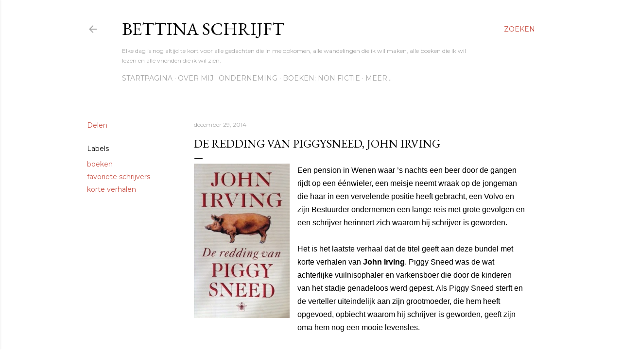

--- FILE ---
content_type: text/html; charset=UTF-8
request_url: http://bettinaschrijft.blogspot.com/2014/12/de-redding-van-piggysneed-john-irving.html
body_size: 31661
content:
<!DOCTYPE html>
<html dir='ltr' lang='nl'>
<head>
<meta content='width=device-width, initial-scale=1' name='viewport'/>
<title>De redding van PiggySneed, John Irving</title>
<meta content='text/html; charset=UTF-8' http-equiv='Content-Type'/>
<!-- Chrome, Firefox OS and Opera -->
<meta content='#ffffff' name='theme-color'/>
<!-- Windows Phone -->
<meta content='#ffffff' name='msapplication-navbutton-color'/>
<meta content='blogger' name='generator'/>
<link href='http://bettinaschrijft.blogspot.com/favicon.ico' rel='icon' type='image/x-icon'/>
<link href='http://bettinaschrijft.blogspot.com/2014/12/de-redding-van-piggysneed-john-irving.html' rel='canonical'/>
<link rel="alternate" type="application/atom+xml" title="Bettina schrijft - Atom" href="http://bettinaschrijft.blogspot.com/feeds/posts/default" />
<link rel="alternate" type="application/rss+xml" title="Bettina schrijft - RSS" href="http://bettinaschrijft.blogspot.com/feeds/posts/default?alt=rss" />
<link rel="service.post" type="application/atom+xml" title="Bettina schrijft - Atom" href="https://www.blogger.com/feeds/5020520755335691174/posts/default" />

<link rel="alternate" type="application/atom+xml" title="Bettina schrijft - Atom" href="http://bettinaschrijft.blogspot.com/feeds/7102152944552091462/comments/default" />
<!--Can't find substitution for tag [blog.ieCssRetrofitLinks]-->
<link href='https://blogger.googleusercontent.com/img/b/R29vZ2xl/AVvXsEi52F-8Q9rd_xawsEdAsKMaZifCQgfynQdyGsFZEeX8gG8j-VIa9hK5DUSDtGU9SuWym-Ac4PKJMIsvwhS8aj0vlI4qpaMuCNtTMVZVH0XgmJKmxuLPcSHBKAqiwA7VraDhq54JsJi0E8bn/s1600/full30176261%5B1%5D.jpg' rel='image_src'/>
<meta content='http://bettinaschrijft.blogspot.com/2014/12/de-redding-van-piggysneed-john-irving.html' property='og:url'/>
<meta content='De redding van PiggySneed, John Irving' property='og:title'/>
<meta content='  Een pension in Wenen waar ’s nachts een beer door de gangen rijdt op een éénwieler, een meisje neemt wraak op de jongeman die haar in een ...' property='og:description'/>
<meta content='https://blogger.googleusercontent.com/img/b/R29vZ2xl/AVvXsEi52F-8Q9rd_xawsEdAsKMaZifCQgfynQdyGsFZEeX8gG8j-VIa9hK5DUSDtGU9SuWym-Ac4PKJMIsvwhS8aj0vlI4qpaMuCNtTMVZVH0XgmJKmxuLPcSHBKAqiwA7VraDhq54JsJi0E8bn/w1200-h630-p-k-no-nu/full30176261%5B1%5D.jpg' property='og:image'/>
<style type='text/css'>@font-face{font-family:'EB Garamond';font-style:normal;font-weight:400;font-display:swap;src:url(//fonts.gstatic.com/s/ebgaramond/v32/SlGDmQSNjdsmc35JDF1K5E55YMjF_7DPuGi-6_RkCY9_WamXgHlIbvw.woff2)format('woff2');unicode-range:U+0460-052F,U+1C80-1C8A,U+20B4,U+2DE0-2DFF,U+A640-A69F,U+FE2E-FE2F;}@font-face{font-family:'EB Garamond';font-style:normal;font-weight:400;font-display:swap;src:url(//fonts.gstatic.com/s/ebgaramond/v32/SlGDmQSNjdsmc35JDF1K5E55YMjF_7DPuGi-6_RkAI9_WamXgHlIbvw.woff2)format('woff2');unicode-range:U+0301,U+0400-045F,U+0490-0491,U+04B0-04B1,U+2116;}@font-face{font-family:'EB Garamond';font-style:normal;font-weight:400;font-display:swap;src:url(//fonts.gstatic.com/s/ebgaramond/v32/SlGDmQSNjdsmc35JDF1K5E55YMjF_7DPuGi-6_RkCI9_WamXgHlIbvw.woff2)format('woff2');unicode-range:U+1F00-1FFF;}@font-face{font-family:'EB Garamond';font-style:normal;font-weight:400;font-display:swap;src:url(//fonts.gstatic.com/s/ebgaramond/v32/SlGDmQSNjdsmc35JDF1K5E55YMjF_7DPuGi-6_RkB49_WamXgHlIbvw.woff2)format('woff2');unicode-range:U+0370-0377,U+037A-037F,U+0384-038A,U+038C,U+038E-03A1,U+03A3-03FF;}@font-face{font-family:'EB Garamond';font-style:normal;font-weight:400;font-display:swap;src:url(//fonts.gstatic.com/s/ebgaramond/v32/SlGDmQSNjdsmc35JDF1K5E55YMjF_7DPuGi-6_RkC49_WamXgHlIbvw.woff2)format('woff2');unicode-range:U+0102-0103,U+0110-0111,U+0128-0129,U+0168-0169,U+01A0-01A1,U+01AF-01B0,U+0300-0301,U+0303-0304,U+0308-0309,U+0323,U+0329,U+1EA0-1EF9,U+20AB;}@font-face{font-family:'EB Garamond';font-style:normal;font-weight:400;font-display:swap;src:url(//fonts.gstatic.com/s/ebgaramond/v32/SlGDmQSNjdsmc35JDF1K5E55YMjF_7DPuGi-6_RkCo9_WamXgHlIbvw.woff2)format('woff2');unicode-range:U+0100-02BA,U+02BD-02C5,U+02C7-02CC,U+02CE-02D7,U+02DD-02FF,U+0304,U+0308,U+0329,U+1D00-1DBF,U+1E00-1E9F,U+1EF2-1EFF,U+2020,U+20A0-20AB,U+20AD-20C0,U+2113,U+2C60-2C7F,U+A720-A7FF;}@font-face{font-family:'EB Garamond';font-style:normal;font-weight:400;font-display:swap;src:url(//fonts.gstatic.com/s/ebgaramond/v32/SlGDmQSNjdsmc35JDF1K5E55YMjF_7DPuGi-6_RkBI9_WamXgHlI.woff2)format('woff2');unicode-range:U+0000-00FF,U+0131,U+0152-0153,U+02BB-02BC,U+02C6,U+02DA,U+02DC,U+0304,U+0308,U+0329,U+2000-206F,U+20AC,U+2122,U+2191,U+2193,U+2212,U+2215,U+FEFF,U+FFFD;}@font-face{font-family:'Lora';font-style:normal;font-weight:400;font-display:swap;src:url(//fonts.gstatic.com/s/lora/v37/0QI6MX1D_JOuGQbT0gvTJPa787weuxJMkq18ndeYxZ2JTg.woff2)format('woff2');unicode-range:U+0460-052F,U+1C80-1C8A,U+20B4,U+2DE0-2DFF,U+A640-A69F,U+FE2E-FE2F;}@font-face{font-family:'Lora';font-style:normal;font-weight:400;font-display:swap;src:url(//fonts.gstatic.com/s/lora/v37/0QI6MX1D_JOuGQbT0gvTJPa787weuxJFkq18ndeYxZ2JTg.woff2)format('woff2');unicode-range:U+0301,U+0400-045F,U+0490-0491,U+04B0-04B1,U+2116;}@font-face{font-family:'Lora';font-style:normal;font-weight:400;font-display:swap;src:url(//fonts.gstatic.com/s/lora/v37/0QI6MX1D_JOuGQbT0gvTJPa787weuxI9kq18ndeYxZ2JTg.woff2)format('woff2');unicode-range:U+0302-0303,U+0305,U+0307-0308,U+0310,U+0312,U+0315,U+031A,U+0326-0327,U+032C,U+032F-0330,U+0332-0333,U+0338,U+033A,U+0346,U+034D,U+0391-03A1,U+03A3-03A9,U+03B1-03C9,U+03D1,U+03D5-03D6,U+03F0-03F1,U+03F4-03F5,U+2016-2017,U+2034-2038,U+203C,U+2040,U+2043,U+2047,U+2050,U+2057,U+205F,U+2070-2071,U+2074-208E,U+2090-209C,U+20D0-20DC,U+20E1,U+20E5-20EF,U+2100-2112,U+2114-2115,U+2117-2121,U+2123-214F,U+2190,U+2192,U+2194-21AE,U+21B0-21E5,U+21F1-21F2,U+21F4-2211,U+2213-2214,U+2216-22FF,U+2308-230B,U+2310,U+2319,U+231C-2321,U+2336-237A,U+237C,U+2395,U+239B-23B7,U+23D0,U+23DC-23E1,U+2474-2475,U+25AF,U+25B3,U+25B7,U+25BD,U+25C1,U+25CA,U+25CC,U+25FB,U+266D-266F,U+27C0-27FF,U+2900-2AFF,U+2B0E-2B11,U+2B30-2B4C,U+2BFE,U+3030,U+FF5B,U+FF5D,U+1D400-1D7FF,U+1EE00-1EEFF;}@font-face{font-family:'Lora';font-style:normal;font-weight:400;font-display:swap;src:url(//fonts.gstatic.com/s/lora/v37/0QI6MX1D_JOuGQbT0gvTJPa787weuxIvkq18ndeYxZ2JTg.woff2)format('woff2');unicode-range:U+0001-000C,U+000E-001F,U+007F-009F,U+20DD-20E0,U+20E2-20E4,U+2150-218F,U+2190,U+2192,U+2194-2199,U+21AF,U+21E6-21F0,U+21F3,U+2218-2219,U+2299,U+22C4-22C6,U+2300-243F,U+2440-244A,U+2460-24FF,U+25A0-27BF,U+2800-28FF,U+2921-2922,U+2981,U+29BF,U+29EB,U+2B00-2BFF,U+4DC0-4DFF,U+FFF9-FFFB,U+10140-1018E,U+10190-1019C,U+101A0,U+101D0-101FD,U+102E0-102FB,U+10E60-10E7E,U+1D2C0-1D2D3,U+1D2E0-1D37F,U+1F000-1F0FF,U+1F100-1F1AD,U+1F1E6-1F1FF,U+1F30D-1F30F,U+1F315,U+1F31C,U+1F31E,U+1F320-1F32C,U+1F336,U+1F378,U+1F37D,U+1F382,U+1F393-1F39F,U+1F3A7-1F3A8,U+1F3AC-1F3AF,U+1F3C2,U+1F3C4-1F3C6,U+1F3CA-1F3CE,U+1F3D4-1F3E0,U+1F3ED,U+1F3F1-1F3F3,U+1F3F5-1F3F7,U+1F408,U+1F415,U+1F41F,U+1F426,U+1F43F,U+1F441-1F442,U+1F444,U+1F446-1F449,U+1F44C-1F44E,U+1F453,U+1F46A,U+1F47D,U+1F4A3,U+1F4B0,U+1F4B3,U+1F4B9,U+1F4BB,U+1F4BF,U+1F4C8-1F4CB,U+1F4D6,U+1F4DA,U+1F4DF,U+1F4E3-1F4E6,U+1F4EA-1F4ED,U+1F4F7,U+1F4F9-1F4FB,U+1F4FD-1F4FE,U+1F503,U+1F507-1F50B,U+1F50D,U+1F512-1F513,U+1F53E-1F54A,U+1F54F-1F5FA,U+1F610,U+1F650-1F67F,U+1F687,U+1F68D,U+1F691,U+1F694,U+1F698,U+1F6AD,U+1F6B2,U+1F6B9-1F6BA,U+1F6BC,U+1F6C6-1F6CF,U+1F6D3-1F6D7,U+1F6E0-1F6EA,U+1F6F0-1F6F3,U+1F6F7-1F6FC,U+1F700-1F7FF,U+1F800-1F80B,U+1F810-1F847,U+1F850-1F859,U+1F860-1F887,U+1F890-1F8AD,U+1F8B0-1F8BB,U+1F8C0-1F8C1,U+1F900-1F90B,U+1F93B,U+1F946,U+1F984,U+1F996,U+1F9E9,U+1FA00-1FA6F,U+1FA70-1FA7C,U+1FA80-1FA89,U+1FA8F-1FAC6,U+1FACE-1FADC,U+1FADF-1FAE9,U+1FAF0-1FAF8,U+1FB00-1FBFF;}@font-face{font-family:'Lora';font-style:normal;font-weight:400;font-display:swap;src:url(//fonts.gstatic.com/s/lora/v37/0QI6MX1D_JOuGQbT0gvTJPa787weuxJOkq18ndeYxZ2JTg.woff2)format('woff2');unicode-range:U+0102-0103,U+0110-0111,U+0128-0129,U+0168-0169,U+01A0-01A1,U+01AF-01B0,U+0300-0301,U+0303-0304,U+0308-0309,U+0323,U+0329,U+1EA0-1EF9,U+20AB;}@font-face{font-family:'Lora';font-style:normal;font-weight:400;font-display:swap;src:url(//fonts.gstatic.com/s/lora/v37/0QI6MX1D_JOuGQbT0gvTJPa787weuxJPkq18ndeYxZ2JTg.woff2)format('woff2');unicode-range:U+0100-02BA,U+02BD-02C5,U+02C7-02CC,U+02CE-02D7,U+02DD-02FF,U+0304,U+0308,U+0329,U+1D00-1DBF,U+1E00-1E9F,U+1EF2-1EFF,U+2020,U+20A0-20AB,U+20AD-20C0,U+2113,U+2C60-2C7F,U+A720-A7FF;}@font-face{font-family:'Lora';font-style:normal;font-weight:400;font-display:swap;src:url(//fonts.gstatic.com/s/lora/v37/0QI6MX1D_JOuGQbT0gvTJPa787weuxJBkq18ndeYxZ0.woff2)format('woff2');unicode-range:U+0000-00FF,U+0131,U+0152-0153,U+02BB-02BC,U+02C6,U+02DA,U+02DC,U+0304,U+0308,U+0329,U+2000-206F,U+20AC,U+2122,U+2191,U+2193,U+2212,U+2215,U+FEFF,U+FFFD;}@font-face{font-family:'Montserrat';font-style:normal;font-weight:400;font-display:swap;src:url(//fonts.gstatic.com/s/montserrat/v31/JTUSjIg1_i6t8kCHKm459WRhyyTh89ZNpQ.woff2)format('woff2');unicode-range:U+0460-052F,U+1C80-1C8A,U+20B4,U+2DE0-2DFF,U+A640-A69F,U+FE2E-FE2F;}@font-face{font-family:'Montserrat';font-style:normal;font-weight:400;font-display:swap;src:url(//fonts.gstatic.com/s/montserrat/v31/JTUSjIg1_i6t8kCHKm459W1hyyTh89ZNpQ.woff2)format('woff2');unicode-range:U+0301,U+0400-045F,U+0490-0491,U+04B0-04B1,U+2116;}@font-face{font-family:'Montserrat';font-style:normal;font-weight:400;font-display:swap;src:url(//fonts.gstatic.com/s/montserrat/v31/JTUSjIg1_i6t8kCHKm459WZhyyTh89ZNpQ.woff2)format('woff2');unicode-range:U+0102-0103,U+0110-0111,U+0128-0129,U+0168-0169,U+01A0-01A1,U+01AF-01B0,U+0300-0301,U+0303-0304,U+0308-0309,U+0323,U+0329,U+1EA0-1EF9,U+20AB;}@font-face{font-family:'Montserrat';font-style:normal;font-weight:400;font-display:swap;src:url(//fonts.gstatic.com/s/montserrat/v31/JTUSjIg1_i6t8kCHKm459WdhyyTh89ZNpQ.woff2)format('woff2');unicode-range:U+0100-02BA,U+02BD-02C5,U+02C7-02CC,U+02CE-02D7,U+02DD-02FF,U+0304,U+0308,U+0329,U+1D00-1DBF,U+1E00-1E9F,U+1EF2-1EFF,U+2020,U+20A0-20AB,U+20AD-20C0,U+2113,U+2C60-2C7F,U+A720-A7FF;}@font-face{font-family:'Montserrat';font-style:normal;font-weight:400;font-display:swap;src:url(//fonts.gstatic.com/s/montserrat/v31/JTUSjIg1_i6t8kCHKm459WlhyyTh89Y.woff2)format('woff2');unicode-range:U+0000-00FF,U+0131,U+0152-0153,U+02BB-02BC,U+02C6,U+02DA,U+02DC,U+0304,U+0308,U+0329,U+2000-206F,U+20AC,U+2122,U+2191,U+2193,U+2212,U+2215,U+FEFF,U+FFFD;}@font-face{font-family:'Montserrat';font-style:normal;font-weight:700;font-display:swap;src:url(//fonts.gstatic.com/s/montserrat/v31/JTUSjIg1_i6t8kCHKm459WRhyyTh89ZNpQ.woff2)format('woff2');unicode-range:U+0460-052F,U+1C80-1C8A,U+20B4,U+2DE0-2DFF,U+A640-A69F,U+FE2E-FE2F;}@font-face{font-family:'Montserrat';font-style:normal;font-weight:700;font-display:swap;src:url(//fonts.gstatic.com/s/montserrat/v31/JTUSjIg1_i6t8kCHKm459W1hyyTh89ZNpQ.woff2)format('woff2');unicode-range:U+0301,U+0400-045F,U+0490-0491,U+04B0-04B1,U+2116;}@font-face{font-family:'Montserrat';font-style:normal;font-weight:700;font-display:swap;src:url(//fonts.gstatic.com/s/montserrat/v31/JTUSjIg1_i6t8kCHKm459WZhyyTh89ZNpQ.woff2)format('woff2');unicode-range:U+0102-0103,U+0110-0111,U+0128-0129,U+0168-0169,U+01A0-01A1,U+01AF-01B0,U+0300-0301,U+0303-0304,U+0308-0309,U+0323,U+0329,U+1EA0-1EF9,U+20AB;}@font-face{font-family:'Montserrat';font-style:normal;font-weight:700;font-display:swap;src:url(//fonts.gstatic.com/s/montserrat/v31/JTUSjIg1_i6t8kCHKm459WdhyyTh89ZNpQ.woff2)format('woff2');unicode-range:U+0100-02BA,U+02BD-02C5,U+02C7-02CC,U+02CE-02D7,U+02DD-02FF,U+0304,U+0308,U+0329,U+1D00-1DBF,U+1E00-1E9F,U+1EF2-1EFF,U+2020,U+20A0-20AB,U+20AD-20C0,U+2113,U+2C60-2C7F,U+A720-A7FF;}@font-face{font-family:'Montserrat';font-style:normal;font-weight:700;font-display:swap;src:url(//fonts.gstatic.com/s/montserrat/v31/JTUSjIg1_i6t8kCHKm459WlhyyTh89Y.woff2)format('woff2');unicode-range:U+0000-00FF,U+0131,U+0152-0153,U+02BB-02BC,U+02C6,U+02DA,U+02DC,U+0304,U+0308,U+0329,U+2000-206F,U+20AC,U+2122,U+2191,U+2193,U+2212,U+2215,U+FEFF,U+FFFD;}</style>
<style id='page-skin-1' type='text/css'><!--
/*! normalize.css v3.0.1 | MIT License | git.io/normalize */html{font-family:sans-serif;-ms-text-size-adjust:100%;-webkit-text-size-adjust:100%}body{margin:0}article,aside,details,figcaption,figure,footer,header,hgroup,main,nav,section,summary{display:block}audio,canvas,progress,video{display:inline-block;vertical-align:baseline}audio:not([controls]){display:none;height:0}[hidden],template{display:none}a{background:transparent}a:active,a:hover{outline:0}abbr[title]{border-bottom:1px dotted}b,strong{font-weight:bold}dfn{font-style:italic}h1{font-size:2em;margin:.67em 0}mark{background:#ff0;color:#000}small{font-size:80%}sub,sup{font-size:75%;line-height:0;position:relative;vertical-align:baseline}sup{top:-0.5em}sub{bottom:-0.25em}img{border:0}svg:not(:root){overflow:hidden}figure{margin:1em 40px}hr{-moz-box-sizing:content-box;box-sizing:content-box;height:0}pre{overflow:auto}code,kbd,pre,samp{font-family:monospace,monospace;font-size:1em}button,input,optgroup,select,textarea{color:inherit;font:inherit;margin:0}button{overflow:visible}button,select{text-transform:none}button,html input[type="button"],input[type="reset"],input[type="submit"]{-webkit-appearance:button;cursor:pointer}button[disabled],html input[disabled]{cursor:default}button::-moz-focus-inner,input::-moz-focus-inner{border:0;padding:0}input{line-height:normal}input[type="checkbox"],input[type="radio"]{box-sizing:border-box;padding:0}input[type="number"]::-webkit-inner-spin-button,input[type="number"]::-webkit-outer-spin-button{height:auto}input[type="search"]{-webkit-appearance:textfield;-moz-box-sizing:content-box;-webkit-box-sizing:content-box;box-sizing:content-box}input[type="search"]::-webkit-search-cancel-button,input[type="search"]::-webkit-search-decoration{-webkit-appearance:none}fieldset{border:1px solid #c0c0c0;margin:0 2px;padding:.35em .625em .75em}legend{border:0;padding:0}textarea{overflow:auto}optgroup{font-weight:bold}table{border-collapse:collapse;border-spacing:0}td,th{padding:0}
/*!************************************************
* Blogger Template Style
* Name: Soho
**************************************************/
body{
overflow-wrap:break-word;
word-break:break-word;
word-wrap:break-word
}
.hidden{
display:none
}
.invisible{
visibility:hidden
}
.container::after,.float-container::after{
clear:both;
content:"";
display:table
}
.clearboth{
clear:both
}
#comments .comment .comment-actions,.subscribe-popup .FollowByEmail .follow-by-email-submit{
background:0 0;
border:0;
box-shadow:none;
color:#ca564b;
cursor:pointer;
font-size:14px;
font-weight:700;
outline:0;
text-decoration:none;
text-transform:uppercase;
width:auto
}
.dim-overlay{
background-color:rgba(0,0,0,.54);
height:100vh;
left:0;
position:fixed;
top:0;
width:100%
}
#sharing-dim-overlay{
background-color:transparent
}
input::-ms-clear{
display:none
}
.blogger-logo,.svg-icon-24.blogger-logo{
fill:#ff9800;
opacity:1
}
.loading-spinner-large{
-webkit-animation:mspin-rotate 1.568s infinite linear;
animation:mspin-rotate 1.568s infinite linear;
height:48px;
overflow:hidden;
position:absolute;
width:48px;
z-index:200
}
.loading-spinner-large>div{
-webkit-animation:mspin-revrot 5332ms infinite steps(4);
animation:mspin-revrot 5332ms infinite steps(4)
}
.loading-spinner-large>div>div{
-webkit-animation:mspin-singlecolor-large-film 1333ms infinite steps(81);
animation:mspin-singlecolor-large-film 1333ms infinite steps(81);
background-size:100%;
height:48px;
width:3888px
}
.mspin-black-large>div>div,.mspin-grey_54-large>div>div{
background-image:url(https://www.blogblog.com/indie/mspin_black_large.svg)
}
.mspin-white-large>div>div{
background-image:url(https://www.blogblog.com/indie/mspin_white_large.svg)
}
.mspin-grey_54-large{
opacity:.54
}
@-webkit-keyframes mspin-singlecolor-large-film{
from{
-webkit-transform:translateX(0);
transform:translateX(0)
}
to{
-webkit-transform:translateX(-3888px);
transform:translateX(-3888px)
}
}
@keyframes mspin-singlecolor-large-film{
from{
-webkit-transform:translateX(0);
transform:translateX(0)
}
to{
-webkit-transform:translateX(-3888px);
transform:translateX(-3888px)
}
}
@-webkit-keyframes mspin-rotate{
from{
-webkit-transform:rotate(0);
transform:rotate(0)
}
to{
-webkit-transform:rotate(360deg);
transform:rotate(360deg)
}
}
@keyframes mspin-rotate{
from{
-webkit-transform:rotate(0);
transform:rotate(0)
}
to{
-webkit-transform:rotate(360deg);
transform:rotate(360deg)
}
}
@-webkit-keyframes mspin-revrot{
from{
-webkit-transform:rotate(0);
transform:rotate(0)
}
to{
-webkit-transform:rotate(-360deg);
transform:rotate(-360deg)
}
}
@keyframes mspin-revrot{
from{
-webkit-transform:rotate(0);
transform:rotate(0)
}
to{
-webkit-transform:rotate(-360deg);
transform:rotate(-360deg)
}
}
.skip-navigation{
background-color:#fff;
box-sizing:border-box;
color:#000;
display:block;
height:0;
left:0;
line-height:50px;
overflow:hidden;
padding-top:0;
position:fixed;
text-align:center;
top:0;
-webkit-transition:box-shadow .3s,height .3s,padding-top .3s;
transition:box-shadow .3s,height .3s,padding-top .3s;
width:100%;
z-index:900
}
.skip-navigation:focus{
box-shadow:0 4px 5px 0 rgba(0,0,0,.14),0 1px 10px 0 rgba(0,0,0,.12),0 2px 4px -1px rgba(0,0,0,.2);
height:50px
}
#main{
outline:0
}
.main-heading{
position:absolute;
clip:rect(1px,1px,1px,1px);
padding:0;
border:0;
height:1px;
width:1px;
overflow:hidden
}
.Attribution{
margin-top:1em;
text-align:center
}
.Attribution .blogger img,.Attribution .blogger svg{
vertical-align:bottom
}
.Attribution .blogger img{
margin-right:.5em
}
.Attribution div{
line-height:24px;
margin-top:.5em
}
.Attribution .copyright,.Attribution .image-attribution{
font-size:.7em;
margin-top:1.5em
}
.BLOG_mobile_video_class{
display:none
}
.bg-photo{
background-attachment:scroll!important
}
body .CSS_LIGHTBOX{
z-index:900
}
.extendable .show-less,.extendable .show-more{
border-color:#ca564b;
color:#ca564b;
margin-top:8px
}
.extendable .show-less.hidden,.extendable .show-more.hidden{
display:none
}
.inline-ad{
display:none;
max-width:100%;
overflow:hidden
}
.adsbygoogle{
display:block
}
#cookieChoiceInfo{
bottom:0;
top:auto
}
iframe.b-hbp-video{
border:0
}
.post-body img{
max-width:100%
}
.post-body iframe{
max-width:100%
}
.post-body a[imageanchor="1"]{
display:inline-block
}
.byline{
margin-right:1em
}
.byline:last-child{
margin-right:0
}
.link-copied-dialog{
max-width:520px;
outline:0
}
.link-copied-dialog .modal-dialog-buttons{
margin-top:8px
}
.link-copied-dialog .goog-buttonset-default{
background:0 0;
border:0
}
.link-copied-dialog .goog-buttonset-default:focus{
outline:0
}
.paging-control-container{
margin-bottom:16px
}
.paging-control-container .paging-control{
display:inline-block
}
.paging-control-container .comment-range-text::after,.paging-control-container .paging-control{
color:#ca564b
}
.paging-control-container .comment-range-text,.paging-control-container .paging-control{
margin-right:8px
}
.paging-control-container .comment-range-text::after,.paging-control-container .paging-control::after{
content:"\b7";
cursor:default;
padding-left:8px;
pointer-events:none
}
.paging-control-container .comment-range-text:last-child::after,.paging-control-container .paging-control:last-child::after{
content:none
}
.byline.reactions iframe{
height:20px
}
.b-notification{
color:#000;
background-color:#fff;
border-bottom:solid 1px #000;
box-sizing:border-box;
padding:16px 32px;
text-align:center
}
.b-notification.visible{
-webkit-transition:margin-top .3s cubic-bezier(.4,0,.2,1);
transition:margin-top .3s cubic-bezier(.4,0,.2,1)
}
.b-notification.invisible{
position:absolute
}
.b-notification-close{
position:absolute;
right:8px;
top:8px
}
.no-posts-message{
line-height:40px;
text-align:center
}
@media screen and (max-width:1162px){
body.item-view .post-body a[imageanchor="1"][style*="float: left;"],body.item-view .post-body a[imageanchor="1"][style*="float: right;"]{
float:none!important;
clear:none!important
}
body.item-view .post-body a[imageanchor="1"] img{
display:block;
height:auto;
margin:0 auto
}
body.item-view .post-body>.separator:first-child>a[imageanchor="1"]:first-child{
margin-top:20px
}
.post-body a[imageanchor]{
display:block
}
body.item-view .post-body a[imageanchor="1"]{
margin-left:0!important;
margin-right:0!important
}
body.item-view .post-body a[imageanchor="1"]+a[imageanchor="1"]{
margin-top:16px
}
}
.item-control{
display:none
}
#comments{
border-top:1px dashed rgba(0,0,0,.54);
margin-top:20px;
padding:20px
}
#comments .comment-thread ol{
margin:0;
padding-left:0;
padding-left:0
}
#comments .comment .comment-replybox-single,#comments .comment-thread .comment-replies{
margin-left:60px
}
#comments .comment-thread .thread-count{
display:none
}
#comments .comment{
list-style-type:none;
padding:0 0 30px;
position:relative
}
#comments .comment .comment{
padding-bottom:8px
}
.comment .avatar-image-container{
position:absolute
}
.comment .avatar-image-container img{
border-radius:50%
}
.avatar-image-container svg,.comment .avatar-image-container .avatar-icon{
border-radius:50%;
border:solid 1px #000000;
box-sizing:border-box;
fill:#000000;
height:35px;
margin:0;
padding:7px;
width:35px
}
.comment .comment-block{
margin-top:10px;
margin-left:60px;
padding-bottom:0
}
#comments .comment-author-header-wrapper{
margin-left:40px
}
#comments .comment .thread-expanded .comment-block{
padding-bottom:20px
}
#comments .comment .comment-header .user,#comments .comment .comment-header .user a{
color:#000000;
font-style:normal;
font-weight:700
}
#comments .comment .comment-actions{
bottom:0;
margin-bottom:15px;
position:absolute
}
#comments .comment .comment-actions>*{
margin-right:8px
}
#comments .comment .comment-header .datetime{
bottom:0;
color:rgba(92,92,92,0.537);
display:inline-block;
font-size:13px;
font-style:italic;
margin-left:8px
}
#comments .comment .comment-footer .comment-timestamp a,#comments .comment .comment-header .datetime a{
color:rgba(92,92,92,0.537)
}
#comments .comment .comment-content,.comment .comment-body{
margin-top:12px;
word-break:break-word
}
.comment-body{
margin-bottom:12px
}
#comments.embed[data-num-comments="0"]{
border:0;
margin-top:0;
padding-top:0
}
#comments.embed[data-num-comments="0"] #comment-post-message,#comments.embed[data-num-comments="0"] div.comment-form>p,#comments.embed[data-num-comments="0"] p.comment-footer{
display:none
}
#comment-editor-src{
display:none
}
.comments .comments-content .loadmore.loaded{
max-height:0;
opacity:0;
overflow:hidden
}
.extendable .remaining-items{
height:0;
overflow:hidden;
-webkit-transition:height .3s cubic-bezier(.4,0,.2,1);
transition:height .3s cubic-bezier(.4,0,.2,1)
}
.extendable .remaining-items.expanded{
height:auto
}
.svg-icon-24,.svg-icon-24-button{
cursor:pointer;
height:24px;
width:24px;
min-width:24px
}
.touch-icon{
margin:-12px;
padding:12px
}
.touch-icon:active,.touch-icon:focus{
background-color:rgba(153,153,153,.4);
border-radius:50%
}
svg:not(:root).touch-icon{
overflow:visible
}
html[dir=rtl] .rtl-reversible-icon{
-webkit-transform:scaleX(-1);
-ms-transform:scaleX(-1);
transform:scaleX(-1)
}
.svg-icon-24-button,.touch-icon-button{
background:0 0;
border:0;
margin:0;
outline:0;
padding:0
}
.touch-icon-button .touch-icon:active,.touch-icon-button .touch-icon:focus{
background-color:transparent
}
.touch-icon-button:active .touch-icon,.touch-icon-button:focus .touch-icon{
background-color:rgba(153,153,153,.4);
border-radius:50%
}
.Profile .default-avatar-wrapper .avatar-icon{
border-radius:50%;
border:solid 1px #000000;
box-sizing:border-box;
fill:#000000;
margin:0
}
.Profile .individual .default-avatar-wrapper .avatar-icon{
padding:25px
}
.Profile .individual .avatar-icon,.Profile .individual .profile-img{
height:120px;
width:120px
}
.Profile .team .default-avatar-wrapper .avatar-icon{
padding:8px
}
.Profile .team .avatar-icon,.Profile .team .default-avatar-wrapper,.Profile .team .profile-img{
height:40px;
width:40px
}
.snippet-container{
margin:0;
position:relative;
overflow:hidden
}
.snippet-fade{
bottom:0;
box-sizing:border-box;
position:absolute;
width:96px
}
.snippet-fade{
right:0
}
.snippet-fade:after{
content:"\2026"
}
.snippet-fade:after{
float:right
}
.centered-top-container.sticky{
left:0;
position:fixed;
right:0;
top:0;
width:auto;
z-index:50;
-webkit-transition-property:opacity,-webkit-transform;
transition-property:opacity,-webkit-transform;
transition-property:transform,opacity;
transition-property:transform,opacity,-webkit-transform;
-webkit-transition-duration:.2s;
transition-duration:.2s;
-webkit-transition-timing-function:cubic-bezier(.4,0,.2,1);
transition-timing-function:cubic-bezier(.4,0,.2,1)
}
.centered-top-placeholder{
display:none
}
.collapsed-header .centered-top-placeholder{
display:block
}
.centered-top-container .Header .replaced h1,.centered-top-placeholder .Header .replaced h1{
display:none
}
.centered-top-container.sticky .Header .replaced h1{
display:block
}
.centered-top-container.sticky .Header .header-widget{
background:0 0
}
.centered-top-container.sticky .Header .header-image-wrapper{
display:none
}
.centered-top-container img,.centered-top-placeholder img{
max-width:100%
}
.collapsible{
-webkit-transition:height .3s cubic-bezier(.4,0,.2,1);
transition:height .3s cubic-bezier(.4,0,.2,1)
}
.collapsible,.collapsible>summary{
display:block;
overflow:hidden
}
.collapsible>:not(summary){
display:none
}
.collapsible[open]>:not(summary){
display:block
}
.collapsible:focus,.collapsible>summary:focus{
outline:0
}
.collapsible>summary{
cursor:pointer;
display:block;
padding:0
}
.collapsible:focus>summary,.collapsible>summary:focus{
background-color:transparent
}
.collapsible>summary::-webkit-details-marker{
display:none
}
.collapsible-title{
-webkit-box-align:center;
-webkit-align-items:center;
-ms-flex-align:center;
align-items:center;
display:-webkit-box;
display:-webkit-flex;
display:-ms-flexbox;
display:flex
}
.collapsible-title .title{
-webkit-box-flex:1;
-webkit-flex:1 1 auto;
-ms-flex:1 1 auto;
flex:1 1 auto;
-webkit-box-ordinal-group:1;
-webkit-order:0;
-ms-flex-order:0;
order:0;
overflow:hidden;
text-overflow:ellipsis;
white-space:nowrap
}
.collapsible-title .chevron-down,.collapsible[open] .collapsible-title .chevron-up{
display:block
}
.collapsible-title .chevron-up,.collapsible[open] .collapsible-title .chevron-down{
display:none
}
.flat-button{
cursor:pointer;
display:inline-block;
font-weight:700;
text-transform:uppercase;
border-radius:2px;
padding:8px;
margin:-8px
}
.flat-icon-button{
background:0 0;
border:0;
margin:0;
outline:0;
padding:0;
margin:-12px;
padding:12px;
cursor:pointer;
box-sizing:content-box;
display:inline-block;
line-height:0
}
.flat-icon-button,.flat-icon-button .splash-wrapper{
border-radius:50%
}
.flat-icon-button .splash.animate{
-webkit-animation-duration:.3s;
animation-duration:.3s
}
.overflowable-container{
max-height:28px;
overflow:hidden;
position:relative
}
.overflow-button{
cursor:pointer
}
#overflowable-dim-overlay{
background:0 0
}
.overflow-popup{
box-shadow:0 2px 2px 0 rgba(0,0,0,.14),0 3px 1px -2px rgba(0,0,0,.2),0 1px 5px 0 rgba(0,0,0,.12);
background-color:#ffffff;
left:0;
max-width:calc(100% - 32px);
position:absolute;
top:0;
visibility:hidden;
z-index:101
}
.overflow-popup ul{
list-style:none
}
.overflow-popup .tabs li,.overflow-popup li{
display:block;
height:auto
}
.overflow-popup .tabs li{
padding-left:0;
padding-right:0
}
.overflow-button.hidden,.overflow-popup .tabs li.hidden,.overflow-popup li.hidden{
display:none
}
.search{
display:-webkit-box;
display:-webkit-flex;
display:-ms-flexbox;
display:flex;
line-height:24px;
width:24px
}
.search.focused{
width:100%
}
.search.focused .section{
width:100%
}
.search form{
z-index:101
}
.search h3{
display:none
}
.search form{
display:-webkit-box;
display:-webkit-flex;
display:-ms-flexbox;
display:flex;
-webkit-box-flex:1;
-webkit-flex:1 0 0;
-ms-flex:1 0 0px;
flex:1 0 0;
border-bottom:solid 1px transparent;
padding-bottom:8px
}
.search form>*{
display:none
}
.search.focused form>*{
display:block
}
.search .search-input label{
display:none
}
.centered-top-placeholder.cloned .search form{
z-index:30
}
.search.focused form{
border-color:rgba(92,92,92,0.537);
position:relative;
width:auto
}
.collapsed-header .centered-top-container .search.focused form{
border-bottom-color:transparent
}
.search-expand{
-webkit-box-flex:0;
-webkit-flex:0 0 auto;
-ms-flex:0 0 auto;
flex:0 0 auto
}
.search-expand-text{
display:none
}
.search-close{
display:inline;
vertical-align:middle
}
.search-input{
-webkit-box-flex:1;
-webkit-flex:1 0 1px;
-ms-flex:1 0 1px;
flex:1 0 1px
}
.search-input input{
background:0 0;
border:0;
box-sizing:border-box;
color:rgba(92,92,92,0.537);
display:inline-block;
outline:0;
width:calc(100% - 48px)
}
.search-input input.no-cursor{
color:transparent;
text-shadow:0 0 0 rgba(92,92,92,0.537)
}
.collapsed-header .centered-top-container .search-action,.collapsed-header .centered-top-container .search-input input{
color:rgba(92,92,92,0.537)
}
.collapsed-header .centered-top-container .search-input input.no-cursor{
color:transparent;
text-shadow:0 0 0 rgba(92,92,92,0.537)
}
.collapsed-header .centered-top-container .search-input input.no-cursor:focus,.search-input input.no-cursor:focus{
outline:0
}
.search-focused>*{
visibility:hidden
}
.search-focused .search,.search-focused .search-icon{
visibility:visible
}
.search.focused .search-action{
display:block
}
.search.focused .search-action:disabled{
opacity:.3
}
.widget.Sharing .sharing-button{
display:none
}
.widget.Sharing .sharing-buttons li{
padding:0
}
.widget.Sharing .sharing-buttons li span{
display:none
}
.post-share-buttons{
position:relative
}
.centered-bottom .share-buttons .svg-icon-24,.share-buttons .svg-icon-24{
fill:#000000
}
.sharing-open.touch-icon-button:active .touch-icon,.sharing-open.touch-icon-button:focus .touch-icon{
background-color:transparent
}
.share-buttons{
background-color:#ffffff;
border-radius:2px;
box-shadow:0 2px 2px 0 rgba(0,0,0,.14),0 3px 1px -2px rgba(0,0,0,.2),0 1px 5px 0 rgba(0,0,0,.12);
color:#000000;
list-style:none;
margin:0;
padding:8px 0;
position:absolute;
top:-11px;
min-width:200px;
z-index:101
}
.share-buttons.hidden{
display:none
}
.sharing-button{
background:0 0;
border:0;
margin:0;
outline:0;
padding:0;
cursor:pointer
}
.share-buttons li{
margin:0;
height:48px
}
.share-buttons li:last-child{
margin-bottom:0
}
.share-buttons li .sharing-platform-button{
box-sizing:border-box;
cursor:pointer;
display:block;
height:100%;
margin-bottom:0;
padding:0 16px;
position:relative;
width:100%
}
.share-buttons li .sharing-platform-button:focus,.share-buttons li .sharing-platform-button:hover{
background-color:rgba(128,128,128,.1);
outline:0
}
.share-buttons li svg[class*=" sharing-"],.share-buttons li svg[class^=sharing-]{
position:absolute;
top:10px
}
.share-buttons li span.sharing-platform-button{
position:relative;
top:0
}
.share-buttons li .platform-sharing-text{
display:block;
font-size:16px;
line-height:48px;
white-space:nowrap
}
.share-buttons li .platform-sharing-text{
margin-left:56px
}
.sidebar-container{
background-color:#f7f7f7;
max-width:284px;
overflow-y:auto;
-webkit-transition-property:-webkit-transform;
transition-property:-webkit-transform;
transition-property:transform;
transition-property:transform,-webkit-transform;
-webkit-transition-duration:.3s;
transition-duration:.3s;
-webkit-transition-timing-function:cubic-bezier(0,0,.2,1);
transition-timing-function:cubic-bezier(0,0,.2,1);
width:284px;
z-index:101;
-webkit-overflow-scrolling:touch
}
.sidebar-container .navigation{
line-height:0;
padding:16px
}
.sidebar-container .sidebar-back{
cursor:pointer
}
.sidebar-container .widget{
background:0 0;
margin:0 16px;
padding:16px 0
}
.sidebar-container .widget .title{
color:rgba(92,92,92,0.537);
margin:0
}
.sidebar-container .widget ul{
list-style:none;
margin:0;
padding:0
}
.sidebar-container .widget ul ul{
margin-left:1em
}
.sidebar-container .widget li{
font-size:16px;
line-height:normal
}
.sidebar-container .widget+.widget{
border-top:1px dashed rgba(92,92,92,0.537)
}
.BlogArchive li{
margin:16px 0
}
.BlogArchive li:last-child{
margin-bottom:0
}
.Label li a{
display:inline-block
}
.BlogArchive .post-count,.Label .label-count{
float:right;
margin-left:.25em
}
.BlogArchive .post-count::before,.Label .label-count::before{
content:"("
}
.BlogArchive .post-count::after,.Label .label-count::after{
content:")"
}
.widget.Translate .skiptranslate>div{
display:block!important
}
.widget.Profile .profile-link{
display:-webkit-box;
display:-webkit-flex;
display:-ms-flexbox;
display:flex
}
.widget.Profile .team-member .default-avatar-wrapper,.widget.Profile .team-member .profile-img{
-webkit-box-flex:0;
-webkit-flex:0 0 auto;
-ms-flex:0 0 auto;
flex:0 0 auto;
margin-right:1em
}
.widget.Profile .individual .profile-link{
-webkit-box-orient:vertical;
-webkit-box-direction:normal;
-webkit-flex-direction:column;
-ms-flex-direction:column;
flex-direction:column
}
.widget.Profile .team .profile-link .profile-name{
-webkit-align-self:center;
-ms-flex-item-align:center;
align-self:center;
display:block;
-webkit-box-flex:1;
-webkit-flex:1 1 auto;
-ms-flex:1 1 auto;
flex:1 1 auto
}
.dim-overlay{
background-color:rgba(0,0,0,.54);
z-index:100
}
body.sidebar-visible{
overflow-y:hidden
}
@media screen and (max-width:1439px){
.sidebar-container{
bottom:0;
position:fixed;
top:0;
left:0;
right:auto
}
.sidebar-container.sidebar-invisible{
-webkit-transition-timing-function:cubic-bezier(.4,0,.6,1);
transition-timing-function:cubic-bezier(.4,0,.6,1)
}
html[dir=ltr] .sidebar-container.sidebar-invisible{
-webkit-transform:translateX(-284px);
-ms-transform:translateX(-284px);
transform:translateX(-284px)
}
html[dir=rtl] .sidebar-container.sidebar-invisible{
-webkit-transform:translateX(284px);
-ms-transform:translateX(284px);
transform:translateX(284px)
}
}
@media screen and (min-width:1440px){
.sidebar-container{
position:absolute;
top:0;
left:0;
right:auto
}
.sidebar-container .navigation{
display:none
}
}
.dialog{
box-shadow:0 2px 2px 0 rgba(0,0,0,.14),0 3px 1px -2px rgba(0,0,0,.2),0 1px 5px 0 rgba(0,0,0,.12);
background:#ffffff;
box-sizing:border-box;
color:#000000;
padding:30px;
position:fixed;
text-align:center;
width:calc(100% - 24px);
z-index:101
}
.dialog input[type=email],.dialog input[type=text]{
background-color:transparent;
border:0;
border-bottom:solid 1px rgba(0,0,0,.12);
color:#000000;
display:block;
font-family:EB Garamond, serif;
font-size:16px;
line-height:24px;
margin:auto;
padding-bottom:7px;
outline:0;
text-align:center;
width:100%
}
.dialog input[type=email]::-webkit-input-placeholder,.dialog input[type=text]::-webkit-input-placeholder{
color:#000000
}
.dialog input[type=email]::-moz-placeholder,.dialog input[type=text]::-moz-placeholder{
color:#000000
}
.dialog input[type=email]:-ms-input-placeholder,.dialog input[type=text]:-ms-input-placeholder{
color:#000000
}
.dialog input[type=email]::-ms-input-placeholder,.dialog input[type=text]::-ms-input-placeholder{
color:#000000
}
.dialog input[type=email]::placeholder,.dialog input[type=text]::placeholder{
color:#000000
}
.dialog input[type=email]:focus,.dialog input[type=text]:focus{
border-bottom:solid 2px #ca564b;
padding-bottom:6px
}
.dialog input.no-cursor{
color:transparent;
text-shadow:0 0 0 #000000
}
.dialog input.no-cursor:focus{
outline:0
}
.dialog input.no-cursor:focus{
outline:0
}
.dialog input[type=submit]{
font-family:EB Garamond, serif
}
.dialog .goog-buttonset-default{
color:#ca564b
}
.subscribe-popup{
max-width:364px
}
.subscribe-popup h3{
color:#000000;
font-size:1.8em;
margin-top:0
}
.subscribe-popup .FollowByEmail h3{
display:none
}
.subscribe-popup .FollowByEmail .follow-by-email-submit{
color:#ca564b;
display:inline-block;
margin:0 auto;
margin-top:24px;
width:auto;
white-space:normal
}
.subscribe-popup .FollowByEmail .follow-by-email-submit:disabled{
cursor:default;
opacity:.3
}
@media (max-width:800px){
.blog-name div.widget.Subscribe{
margin-bottom:16px
}
body.item-view .blog-name div.widget.Subscribe{
margin:8px auto 16px auto;
width:100%
}
}
body#layout .bg-photo,body#layout .bg-photo-overlay{
display:none
}
body#layout .page_body{
padding:0;
position:relative;
top:0
}
body#layout .page{
display:inline-block;
left:inherit;
position:relative;
vertical-align:top;
width:540px
}
body#layout .centered{
max-width:954px
}
body#layout .navigation{
display:none
}
body#layout .sidebar-container{
display:inline-block;
width:40%
}
body#layout .hamburger-menu,body#layout .search{
display:none
}
body{
background-color:#ffffff;
color:#000000;
font:normal 400 20px EB Garamond, serif;
height:100%;
margin:0;
min-height:100vh
}
h1,h2,h3,h4,h5,h6{
font-weight:400
}
a{
color:#ca564b;
text-decoration:none
}
.dim-overlay{
z-index:100
}
body.sidebar-visible .page_body{
overflow-y:scroll
}
.widget .title{
color:rgba(92,92,92,0.537);
font:normal 400 12px Montserrat, sans-serif
}
.extendable .show-less,.extendable .show-more{
color:#ca564b;
font:normal 400 12px Montserrat, sans-serif;
margin:12px -8px 0 -8px;
text-transform:uppercase
}
.footer .widget,.main .widget{
margin:50px 0
}
.main .widget .title{
text-transform:uppercase
}
.inline-ad{
display:block;
margin-top:50px
}
.adsbygoogle{
text-align:center
}
.page_body{
display:-webkit-box;
display:-webkit-flex;
display:-ms-flexbox;
display:flex;
-webkit-box-orient:vertical;
-webkit-box-direction:normal;
-webkit-flex-direction:column;
-ms-flex-direction:column;
flex-direction:column;
min-height:100vh;
position:relative;
z-index:20
}
.page_body>*{
-webkit-box-flex:0;
-webkit-flex:0 0 auto;
-ms-flex:0 0 auto;
flex:0 0 auto
}
.page_body>#footer{
margin-top:auto
}
.centered-bottom,.centered-top{
margin:0 32px;
max-width:100%
}
.centered-top{
padding-bottom:12px;
padding-top:12px
}
.sticky .centered-top{
padding-bottom:0;
padding-top:0
}
.centered-top-container,.centered-top-placeholder{
background:#ffffff
}
.centered-top{
display:-webkit-box;
display:-webkit-flex;
display:-ms-flexbox;
display:flex;
-webkit-flex-wrap:wrap;
-ms-flex-wrap:wrap;
flex-wrap:wrap;
-webkit-box-pack:justify;
-webkit-justify-content:space-between;
-ms-flex-pack:justify;
justify-content:space-between;
position:relative
}
.sticky .centered-top{
-webkit-flex-wrap:nowrap;
-ms-flex-wrap:nowrap;
flex-wrap:nowrap
}
.centered-top-container .svg-icon-24,.centered-top-placeholder .svg-icon-24{
fill:rgba(92,92,92,0.537)
}
.back-button-container,.hamburger-menu-container{
-webkit-box-flex:0;
-webkit-flex:0 0 auto;
-ms-flex:0 0 auto;
flex:0 0 auto;
height:48px;
-webkit-box-ordinal-group:2;
-webkit-order:1;
-ms-flex-order:1;
order:1
}
.sticky .back-button-container,.sticky .hamburger-menu-container{
-webkit-box-ordinal-group:2;
-webkit-order:1;
-ms-flex-order:1;
order:1
}
.back-button,.hamburger-menu,.search-expand-icon{
cursor:pointer;
margin-top:0
}
.search{
-webkit-box-align:start;
-webkit-align-items:flex-start;
-ms-flex-align:start;
align-items:flex-start;
-webkit-box-flex:0;
-webkit-flex:0 0 auto;
-ms-flex:0 0 auto;
flex:0 0 auto;
height:48px;
margin-left:24px;
-webkit-box-ordinal-group:4;
-webkit-order:3;
-ms-flex-order:3;
order:3
}
.search,.search.focused{
width:auto
}
.search.focused{
position:static
}
.sticky .search{
display:none;
-webkit-box-ordinal-group:5;
-webkit-order:4;
-ms-flex-order:4;
order:4
}
.search .section{
right:0;
margin-top:12px;
position:absolute;
top:12px;
width:0
}
.sticky .search .section{
top:0
}
.search-expand{
background:0 0;
border:0;
margin:0;
outline:0;
padding:0;
color:#ca564b;
cursor:pointer;
-webkit-box-flex:0;
-webkit-flex:0 0 auto;
-ms-flex:0 0 auto;
flex:0 0 auto;
font:normal 400 12px Montserrat, sans-serif;
text-transform:uppercase;
word-break:normal
}
.search.focused .search-expand{
visibility:hidden
}
.search .dim-overlay{
background:0 0
}
.search.focused .section{
max-width:400px
}
.search.focused form{
border-color:rgba(92,92,92,0.537);
height:24px
}
.search.focused .search-input{
display:-webkit-box;
display:-webkit-flex;
display:-ms-flexbox;
display:flex;
-webkit-box-flex:1;
-webkit-flex:1 1 auto;
-ms-flex:1 1 auto;
flex:1 1 auto
}
.search-input input{
-webkit-box-flex:1;
-webkit-flex:1 1 auto;
-ms-flex:1 1 auto;
flex:1 1 auto;
font:normal 400 16px Montserrat, sans-serif
}
.search input[type=submit]{
display:none
}
.subscribe-section-container{
-webkit-box-flex:1;
-webkit-flex:1 0 auto;
-ms-flex:1 0 auto;
flex:1 0 auto;
margin-left:24px;
-webkit-box-ordinal-group:3;
-webkit-order:2;
-ms-flex-order:2;
order:2;
text-align:right
}
.sticky .subscribe-section-container{
-webkit-box-flex:0;
-webkit-flex:0 0 auto;
-ms-flex:0 0 auto;
flex:0 0 auto;
-webkit-box-ordinal-group:4;
-webkit-order:3;
-ms-flex-order:3;
order:3
}
.subscribe-button{
background:0 0;
border:0;
margin:0;
outline:0;
padding:0;
color:#ca564b;
cursor:pointer;
display:inline-block;
font:normal 400 12px Montserrat, sans-serif;
line-height:48px;
margin:0;
text-transform:uppercase;
word-break:normal
}
.subscribe-popup h3{
color:rgba(92,92,92,0.537);
font:normal 400 12px Montserrat, sans-serif;
margin-bottom:24px;
text-transform:uppercase
}
.subscribe-popup div.widget.FollowByEmail .follow-by-email-address{
color:#000000;
font:normal 400 12px Montserrat, sans-serif
}
.subscribe-popup div.widget.FollowByEmail .follow-by-email-submit{
color:#ca564b;
font:normal 400 12px Montserrat, sans-serif;
margin-top:24px;
text-transform:uppercase
}
.blog-name{
-webkit-box-flex:1;
-webkit-flex:1 1 100%;
-ms-flex:1 1 100%;
flex:1 1 100%;
-webkit-box-ordinal-group:5;
-webkit-order:4;
-ms-flex-order:4;
order:4;
overflow:hidden
}
.sticky .blog-name{
-webkit-box-flex:1;
-webkit-flex:1 1 auto;
-ms-flex:1 1 auto;
flex:1 1 auto;
margin:0 12px;
-webkit-box-ordinal-group:3;
-webkit-order:2;
-ms-flex-order:2;
order:2
}
body.search-view .centered-top.search-focused .blog-name{
display:none
}
.widget.Header h1{
font:normal 400 18px EB Garamond, serif;
margin:0;
text-transform:uppercase
}
.widget.Header h1,.widget.Header h1 a{
color:#000000
}
.widget.Header p{
color:rgba(92,92,92,0.537);
font:normal 400 12px Montserrat, sans-serif;
line-height:1.7
}
.sticky .widget.Header h1{
font-size:16px;
line-height:48px;
overflow:hidden;
overflow-wrap:normal;
text-overflow:ellipsis;
white-space:nowrap;
word-wrap:normal
}
.sticky .widget.Header p{
display:none
}
.sticky{
box-shadow:0 1px 3px rgba(92,92,92,0.098)
}
#page_list_top .widget.PageList{
font:normal 400 14px Montserrat, sans-serif;
line-height:28px
}
#page_list_top .widget.PageList .title{
display:none
}
#page_list_top .widget.PageList .overflowable-contents{
overflow:hidden
}
#page_list_top .widget.PageList .overflowable-contents ul{
list-style:none;
margin:0;
padding:0
}
#page_list_top .widget.PageList .overflow-popup ul{
list-style:none;
margin:0;
padding:0 20px
}
#page_list_top .widget.PageList .overflowable-contents li{
display:inline-block
}
#page_list_top .widget.PageList .overflowable-contents li.hidden{
display:none
}
#page_list_top .widget.PageList .overflowable-contents li:not(:first-child):before{
color:rgba(92,92,92,0.537);
content:"\b7"
}
#page_list_top .widget.PageList .overflow-button a,#page_list_top .widget.PageList .overflow-popup li a,#page_list_top .widget.PageList .overflowable-contents li a{
color:rgba(92,92,92,0.537);
font:normal 400 14px Montserrat, sans-serif;
line-height:28px;
text-transform:uppercase
}
#page_list_top .widget.PageList .overflow-popup li.selected a,#page_list_top .widget.PageList .overflowable-contents li.selected a{
color:rgba(92,92,92,0.537);
font:normal 700 14px Montserrat, sans-serif;
line-height:28px
}
#page_list_top .widget.PageList .overflow-button{
display:inline
}
.sticky #page_list_top{
display:none
}
body.homepage-view .hero-image.has-image{
background:#f2f0e4 url(https://themes.googleusercontent.com/image?id=1hG6MQXGpNGrEwHr3rfNYKKgrMwN6QcxzeEJDycdnxqNCjLXt07Jm_tnd79hztbQEH56p) no-repeat fixed top center /* Credit: ozgurdonmaz (http://www.istockphoto.com/portfolio/ozgurdonmaz?platform=blogger) */;
background-attachment:scroll;
background-color:#ffffff;
background-size:cover;
height:62.5vw;
max-height:75vh;
min-height:200px;
width:100%
}
.post-filter-message{
background-color:#6d5552;
color:rgba(255,255,255,0.537);
display:-webkit-box;
display:-webkit-flex;
display:-ms-flexbox;
display:flex;
-webkit-flex-wrap:wrap;
-ms-flex-wrap:wrap;
flex-wrap:wrap;
font:normal 400 12px Montserrat, sans-serif;
-webkit-box-pack:justify;
-webkit-justify-content:space-between;
-ms-flex-pack:justify;
justify-content:space-between;
margin-top:50px;
padding:18px
}
.post-filter-message .message-container{
-webkit-box-flex:1;
-webkit-flex:1 1 auto;
-ms-flex:1 1 auto;
flex:1 1 auto;
min-width:0
}
.post-filter-message .home-link-container{
-webkit-box-flex:0;
-webkit-flex:0 0 auto;
-ms-flex:0 0 auto;
flex:0 0 auto
}
.post-filter-message .search-label,.post-filter-message .search-query{
color:rgba(255,255,255,0.867);
font:normal 700 12px Montserrat, sans-serif;
text-transform:uppercase
}
.post-filter-message .home-link,.post-filter-message .home-link a{
color:#ca564b;
font:normal 700 12px Montserrat, sans-serif;
text-transform:uppercase
}
.widget.FeaturedPost .thumb.hero-thumb{
background-position:center;
background-size:cover;
height:360px
}
.widget.FeaturedPost .featured-post-snippet:before{
content:"\2014"
}
.snippet-container,.snippet-fade{
font:normal 400 14px Lora, serif;
line-height:23.8px
}
.snippet-container{
max-height:166.6px;
overflow:hidden
}
.snippet-fade{
background:-webkit-linear-gradient(left,#ffffff 0,#ffffff 20%,rgba(255, 255, 255, 0) 100%);
background:linear-gradient(to left,#ffffff 0,#ffffff 20%,rgba(255, 255, 255, 0) 100%);
color:#000000
}
.post-sidebar{
display:none
}
.widget.Blog .blog-posts .post-outer-container{
width:100%
}
.no-posts{
text-align:center
}
body.feed-view .widget.Blog .blog-posts .post-outer-container,body.item-view .widget.Blog .blog-posts .post-outer{
margin-bottom:50px
}
.widget.Blog .post.no-featured-image,.widget.PopularPosts .post.no-featured-image{
background-color:#6d5552;
padding:30px
}
.widget.Blog .post>.post-share-buttons-top{
right:0;
position:absolute;
top:0
}
.widget.Blog .post>.post-share-buttons-bottom{
bottom:0;
right:0;
position:absolute
}
.blog-pager{
text-align:right
}
.blog-pager a{
color:#ca564b;
font:normal 400 12px Montserrat, sans-serif;
text-transform:uppercase
}
.blog-pager .blog-pager-newer-link,.blog-pager .home-link{
display:none
}
.post-title{
font:normal 400 20px EB Garamond, serif;
margin:0;
text-transform:uppercase
}
.post-title,.post-title a{
color:#000000
}
.post.no-featured-image .post-title,.post.no-featured-image .post-title a{
color:#ffffff
}
body.item-view .post-body-container:before{
content:"\2014"
}
.post-body{
color:#000000;
font:normal 400 14px Lora, serif;
line-height:1.7
}
.post-body blockquote{
color:#000000;
font:normal 400 16px Montserrat, sans-serif;
line-height:1.7;
margin-left:0;
margin-right:0
}
.post-body img{
height:auto;
max-width:100%
}
.post-body .tr-caption{
color:#000000;
font:normal 400 12px Montserrat, sans-serif;
line-height:1.7
}
.snippet-thumbnail{
position:relative
}
.snippet-thumbnail .post-header{
background:#ffffff;
bottom:0;
margin-bottom:0;
padding-right:15px;
padding-bottom:5px;
padding-top:5px;
position:absolute
}
.snippet-thumbnail img{
width:100%
}
.post-footer,.post-header{
margin:8px 0
}
body.item-view .widget.Blog .post-header{
margin:0 0 16px 0
}
body.item-view .widget.Blog .post-footer{
margin:50px 0 0 0
}
.widget.FeaturedPost .post-footer{
display:-webkit-box;
display:-webkit-flex;
display:-ms-flexbox;
display:flex;
-webkit-flex-wrap:wrap;
-ms-flex-wrap:wrap;
flex-wrap:wrap;
-webkit-box-pack:justify;
-webkit-justify-content:space-between;
-ms-flex-pack:justify;
justify-content:space-between
}
.widget.FeaturedPost .post-footer>*{
-webkit-box-flex:0;
-webkit-flex:0 1 auto;
-ms-flex:0 1 auto;
flex:0 1 auto
}
.widget.FeaturedPost .post-footer,.widget.FeaturedPost .post-footer a,.widget.FeaturedPost .post-footer button{
line-height:1.7
}
.jump-link{
margin:-8px
}
.post-header,.post-header a,.post-header button{
color:rgba(92,92,92,0.537);
font:normal 400 12px Montserrat, sans-serif
}
.post.no-featured-image .post-header,.post.no-featured-image .post-header a,.post.no-featured-image .post-header button{
color:rgba(255,255,255,0.537)
}
.post-footer,.post-footer a,.post-footer button{
color:#ca564b;
font:normal 400 12px Montserrat, sans-serif
}
.post.no-featured-image .post-footer,.post.no-featured-image .post-footer a,.post.no-featured-image .post-footer button{
color:#ca564b
}
body.item-view .post-footer-line{
line-height:2.3
}
.byline{
display:inline-block
}
.byline .flat-button{
text-transform:none
}
.post-header .byline:not(:last-child):after{
content:"\b7"
}
.post-header .byline:not(:last-child){
margin-right:0
}
.byline.post-labels a{
display:inline-block;
word-break:break-all
}
.byline.post-labels a:not(:last-child):after{
content:","
}
.byline.reactions .reactions-label{
line-height:22px;
vertical-align:top
}
.post-share-buttons{
margin-left:0
}
.share-buttons{
background-color:#fefefe;
border-radius:0;
box-shadow:0 1px 1px 1px rgba(92,92,92,0.098);
color:#000000;
font:normal 400 16px Montserrat, sans-serif
}
.share-buttons .svg-icon-24{
fill:#ca564b
}
#comment-holder .continue{
display:none
}
#comment-editor{
margin-bottom:20px;
margin-top:20px
}
.widget.Attribution,.widget.Attribution .copyright,.widget.Attribution .copyright a,.widget.Attribution .image-attribution,.widget.Attribution .image-attribution a,.widget.Attribution a{
color:rgba(92,92,92,0.537);
font:normal 400 12px Montserrat, sans-serif
}
.widget.Attribution svg{
fill:rgba(92,92,92,0.537)
}
.widget.Attribution .blogger a{
display:-webkit-box;
display:-webkit-flex;
display:-ms-flexbox;
display:flex;
-webkit-align-content:center;
-ms-flex-line-pack:center;
align-content:center;
-webkit-box-pack:center;
-webkit-justify-content:center;
-ms-flex-pack:center;
justify-content:center;
line-height:24px
}
.widget.Attribution .blogger svg{
margin-right:8px
}
.widget.Profile ul{
list-style:none;
padding:0
}
.widget.Profile .individual .default-avatar-wrapper,.widget.Profile .individual .profile-img{
border-radius:50%;
display:inline-block;
height:120px;
width:120px
}
.widget.Profile .individual .profile-data a,.widget.Profile .team .profile-name{
color:#000000;
font:normal 400 20px EB Garamond, serif;
text-transform:none
}
.widget.Profile .individual dd{
color:#000000;
font:normal 400 20px EB Garamond, serif;
margin:0 auto
}
.widget.Profile .individual .profile-link,.widget.Profile .team .visit-profile{
color:#ca564b;
font:normal 400 12px Montserrat, sans-serif;
text-transform:uppercase
}
.widget.Profile .team .default-avatar-wrapper,.widget.Profile .team .profile-img{
border-radius:50%;
float:left;
height:40px;
width:40px
}
.widget.Profile .team .profile-link .profile-name-wrapper{
-webkit-box-flex:1;
-webkit-flex:1 1 auto;
-ms-flex:1 1 auto;
flex:1 1 auto
}
.widget.Label li,.widget.Label span.label-size{
color:#ca564b;
display:inline-block;
font:normal 400 12px Montserrat, sans-serif;
word-break:break-all
}
.widget.Label li:not(:last-child):after,.widget.Label span.label-size:not(:last-child):after{
content:","
}
.widget.PopularPosts .post{
margin-bottom:50px
}
body.item-view #sidebar .widget.PopularPosts{
margin-left:40px;
width:inherit
}
#comments{
border-top:none;
padding:0
}
#comments .comment .comment-footer,#comments .comment .comment-header,#comments .comment .comment-header .datetime,#comments .comment .comment-header .datetime a{
color:rgba(92,92,92,0.537);
font:normal 400 12px Montserrat, sans-serif
}
#comments .comment .comment-author,#comments .comment .comment-author a,#comments .comment .comment-header .user,#comments .comment .comment-header .user a{
color:#000000;
font:normal 400 14px Montserrat, sans-serif
}
#comments .comment .comment-body,#comments .comment .comment-content{
color:#000000;
font:normal 400 14px Lora, serif
}
#comments .comment .comment-actions,#comments .footer,#comments .footer a,#comments .loadmore,#comments .paging-control{
color:#ca564b;
font:normal 400 12px Montserrat, sans-serif;
text-transform:uppercase
}
#commentsHolder{
border-bottom:none;
border-top:none
}
#comments .comment-form h4{
position:absolute;
clip:rect(1px,1px,1px,1px);
padding:0;
border:0;
height:1px;
width:1px;
overflow:hidden
}
.sidebar-container{
background-color:#ffffff;
color:rgba(92,92,92,0.537);
font:normal 400 14px Montserrat, sans-serif;
min-height:100%
}
html[dir=ltr] .sidebar-container{
box-shadow:1px 0 3px rgba(92,92,92,0.098)
}
html[dir=rtl] .sidebar-container{
box-shadow:-1px 0 3px rgba(92,92,92,0.098)
}
.sidebar-container a{
color:#ca564b
}
.sidebar-container .svg-icon-24{
fill:rgba(92,92,92,0.537)
}
.sidebar-container .widget{
margin:0;
margin-left:40px;
padding:40px;
padding-left:0
}
.sidebar-container .widget+.widget{
border-top:1px solid rgba(92,92,92,0.537)
}
.sidebar-container .widget .title{
color:rgba(92,92,92,0.537);
font:normal 400 16px Montserrat, sans-serif
}
.sidebar-container .widget ul li,.sidebar-container .widget.BlogArchive #ArchiveList li{
font:normal 400 14px Montserrat, sans-serif;
margin:1em 0 0 0
}
.sidebar-container .BlogArchive .post-count,.sidebar-container .Label .label-count{
float:none
}
.sidebar-container .Label li a{
display:inline
}
.sidebar-container .widget.Profile .default-avatar-wrapper .avatar-icon{
border-color:#000000;
fill:#000000
}
.sidebar-container .widget.Profile .individual{
text-align:center
}
.sidebar-container .widget.Profile .individual dd:before{
content:"\2014";
display:block
}
.sidebar-container .widget.Profile .individual .profile-data a,.sidebar-container .widget.Profile .team .profile-name{
color:#000000;
font:normal 400 24px EB Garamond, serif
}
.sidebar-container .widget.Profile .individual dd{
color:rgba(92,92,92,0.867);
font:normal 400 12px Montserrat, sans-serif;
margin:0 30px
}
.sidebar-container .widget.Profile .individual .profile-link,.sidebar-container .widget.Profile .team .visit-profile{
color:#ca564b;
font:normal 400 14px Montserrat, sans-serif
}
.sidebar-container .snippet-fade{
background:-webkit-linear-gradient(left,#ffffff 0,#ffffff 20%,rgba(255, 255, 255, 0) 100%);
background:linear-gradient(to left,#ffffff 0,#ffffff 20%,rgba(255, 255, 255, 0) 100%)
}
@media screen and (min-width:640px){
.centered-bottom,.centered-top{
margin:0 auto;
width:576px
}
.centered-top{
-webkit-flex-wrap:nowrap;
-ms-flex-wrap:nowrap;
flex-wrap:nowrap;
padding-bottom:24px;
padding-top:36px
}
.blog-name{
-webkit-box-flex:1;
-webkit-flex:1 1 auto;
-ms-flex:1 1 auto;
flex:1 1 auto;
min-width:0;
-webkit-box-ordinal-group:3;
-webkit-order:2;
-ms-flex-order:2;
order:2
}
.sticky .blog-name{
margin:0
}
.back-button-container,.hamburger-menu-container{
margin-right:36px;
-webkit-box-ordinal-group:2;
-webkit-order:1;
-ms-flex-order:1;
order:1
}
.search{
margin-left:36px;
-webkit-box-ordinal-group:5;
-webkit-order:4;
-ms-flex-order:4;
order:4
}
.search .section{
top:36px
}
.sticky .search{
display:block
}
.subscribe-section-container{
-webkit-box-flex:0;
-webkit-flex:0 0 auto;
-ms-flex:0 0 auto;
flex:0 0 auto;
margin-left:36px;
-webkit-box-ordinal-group:4;
-webkit-order:3;
-ms-flex-order:3;
order:3
}
.subscribe-button{
font:normal 400 14px Montserrat, sans-serif;
line-height:48px
}
.subscribe-popup h3{
font:normal 400 14px Montserrat, sans-serif
}
.subscribe-popup div.widget.FollowByEmail .follow-by-email-address{
font:normal 400 14px Montserrat, sans-serif
}
.subscribe-popup div.widget.FollowByEmail .follow-by-email-submit{
font:normal 400 14px Montserrat, sans-serif
}
.widget .title{
font:normal 400 14px Montserrat, sans-serif
}
.widget.Blog .post.no-featured-image,.widget.PopularPosts .post.no-featured-image{
padding:65px
}
.post-title{
font:normal 400 24px EB Garamond, serif
}
.blog-pager a{
font:normal 400 14px Montserrat, sans-serif
}
.widget.Header h1{
font:normal 400 36px EB Garamond, serif
}
.sticky .widget.Header h1{
font-size:24px
}
}
@media screen and (min-width:1162px){
.centered-bottom,.centered-top{
width:922px
}
.back-button-container,.hamburger-menu-container{
margin-right:48px
}
.search{
margin-left:48px
}
.search-expand{
font:normal 400 14px Montserrat, sans-serif;
line-height:48px
}
.search-expand-text{
display:block
}
.search-expand-icon{
display:none
}
.subscribe-section-container{
margin-left:48px
}
.post-filter-message{
font:normal 400 14px Montserrat, sans-serif
}
.post-filter-message .search-label,.post-filter-message .search-query{
font:normal 700 14px Montserrat, sans-serif
}
.post-filter-message .home-link{
font:normal 700 14px Montserrat, sans-serif
}
.widget.Blog .blog-posts .post-outer-container{
width:451px
}
body.error-view .widget.Blog .blog-posts .post-outer-container,body.item-view .widget.Blog .blog-posts .post-outer-container{
width:100%
}
body.item-view .widget.Blog .blog-posts .post-outer{
display:-webkit-box;
display:-webkit-flex;
display:-ms-flexbox;
display:flex
}
#comments,body.item-view .post-outer-container .inline-ad,body.item-view .widget.PopularPosts{
margin-left:220px;
width:682px
}
.post-sidebar{
box-sizing:border-box;
display:block;
font:normal 400 14px Montserrat, sans-serif;
padding-right:20px;
width:220px
}
.post-sidebar-item{
margin-bottom:30px
}
.post-sidebar-item ul{
list-style:none;
padding:0
}
.post-sidebar-item .sharing-button{
color:#ca564b;
cursor:pointer;
display:inline-block;
font:normal 400 14px Montserrat, sans-serif;
line-height:normal;
word-break:normal
}
.post-sidebar-labels li{
margin-bottom:8px
}
body.item-view .widget.Blog .post{
width:682px
}
.widget.Blog .post.no-featured-image,.widget.PopularPosts .post.no-featured-image{
padding:100px 65px
}
.page .widget.FeaturedPost .post-content{
display:-webkit-box;
display:-webkit-flex;
display:-ms-flexbox;
display:flex;
-webkit-box-pack:justify;
-webkit-justify-content:space-between;
-ms-flex-pack:justify;
justify-content:space-between
}
.page .widget.FeaturedPost .thumb-link{
display:-webkit-box;
display:-webkit-flex;
display:-ms-flexbox;
display:flex
}
.page .widget.FeaturedPost .thumb.hero-thumb{
height:auto;
min-height:300px;
width:451px
}
.page .widget.FeaturedPost .post-content.has-featured-image .post-text-container{
width:425px
}
.page .widget.FeaturedPost .post-content.no-featured-image .post-text-container{
width:100%
}
.page .widget.FeaturedPost .post-header{
margin:0 0 8px 0
}
.page .widget.FeaturedPost .post-footer{
margin:8px 0 0 0
}
.post-body{
font:normal 400 16px Lora, serif;
line-height:1.7
}
.post-body blockquote{
font:normal 400 24px Montserrat, sans-serif;
line-height:1.7
}
.snippet-container,.snippet-fade{
font:normal 400 16px Lora, serif;
line-height:27.2px
}
.snippet-container{
max-height:326.4px
}
.widget.Profile .individual .profile-data a,.widget.Profile .team .profile-name{
font:normal 400 24px EB Garamond, serif
}
.widget.Profile .individual .profile-link,.widget.Profile .team .visit-profile{
font:normal 400 14px Montserrat, sans-serif
}
}
@media screen and (min-width:1440px){
body{
position:relative
}
.page_body{
margin-left:284px
}
.sticky .centered-top{
padding-left:284px
}
.hamburger-menu-container{
display:none
}
.sidebar-container{
overflow:visible;
z-index:32
}
}

--></style>
<style id='template-skin-1' type='text/css'><!--
body#layout .hidden,
body#layout .invisible {
display: inherit;
}
body#layout .page {
width: 60%;
}
body#layout.ltr .page {
float: right;
}
body#layout.rtl .page {
float: left;
}
body#layout .sidebar-container {
width: 40%;
}
body#layout.ltr .sidebar-container {
float: left;
}
body#layout.rtl .sidebar-container {
float: right;
}
--></style>
<script async='async' src='https://www.gstatic.com/external_hosted/imagesloaded/imagesloaded-3.1.8.min.js'></script>
<script async='async' src='https://www.gstatic.com/external_hosted/vanillamasonry-v3_1_5/masonry.pkgd.min.js'></script>
<script async='async' src='https://www.gstatic.com/external_hosted/clipboardjs/clipboard.min.js'></script>
<style>
    body.homepage-view .hero-image.has-image {background-image:url(https\:\/\/themes.googleusercontent.com\/image?id=1hG6MQXGpNGrEwHr3rfNYKKgrMwN6QcxzeEJDycdnxqNCjLXt07Jm_tnd79hztbQEH56p);}
    
@media (max-width: 320px) { body.homepage-view .hero-image.has-image {background-image:url(https\:\/\/themes.googleusercontent.com\/image?id=1hG6MQXGpNGrEwHr3rfNYKKgrMwN6QcxzeEJDycdnxqNCjLXt07Jm_tnd79hztbQEH56p&options=w320);}}
@media (max-width: 640px) and (min-width: 321px) { body.homepage-view .hero-image.has-image {background-image:url(https\:\/\/themes.googleusercontent.com\/image?id=1hG6MQXGpNGrEwHr3rfNYKKgrMwN6QcxzeEJDycdnxqNCjLXt07Jm_tnd79hztbQEH56p&options=w640);}}
@media (max-width: 800px) and (min-width: 641px) { body.homepage-view .hero-image.has-image {background-image:url(https\:\/\/themes.googleusercontent.com\/image?id=1hG6MQXGpNGrEwHr3rfNYKKgrMwN6QcxzeEJDycdnxqNCjLXt07Jm_tnd79hztbQEH56p&options=w800);}}
@media (max-width: 1024px) and (min-width: 801px) { body.homepage-view .hero-image.has-image {background-image:url(https\:\/\/themes.googleusercontent.com\/image?id=1hG6MQXGpNGrEwHr3rfNYKKgrMwN6QcxzeEJDycdnxqNCjLXt07Jm_tnd79hztbQEH56p&options=w1024);}}
@media (max-width: 1440px) and (min-width: 1025px) { body.homepage-view .hero-image.has-image {background-image:url(https\:\/\/themes.googleusercontent.com\/image?id=1hG6MQXGpNGrEwHr3rfNYKKgrMwN6QcxzeEJDycdnxqNCjLXt07Jm_tnd79hztbQEH56p&options=w1440);}}
@media (max-width: 1680px) and (min-width: 1441px) { body.homepage-view .hero-image.has-image {background-image:url(https\:\/\/themes.googleusercontent.com\/image?id=1hG6MQXGpNGrEwHr3rfNYKKgrMwN6QcxzeEJDycdnxqNCjLXt07Jm_tnd79hztbQEH56p&options=w1680);}}
@media (max-width: 1920px) and (min-width: 1681px) { body.homepage-view .hero-image.has-image {background-image:url(https\:\/\/themes.googleusercontent.com\/image?id=1hG6MQXGpNGrEwHr3rfNYKKgrMwN6QcxzeEJDycdnxqNCjLXt07Jm_tnd79hztbQEH56p&options=w1920);}}
/* Last tag covers anything over one higher than the previous max-size cap. */
@media (min-width: 1921px) { body.homepage-view .hero-image.has-image {background-image:url(https\:\/\/themes.googleusercontent.com\/image?id=1hG6MQXGpNGrEwHr3rfNYKKgrMwN6QcxzeEJDycdnxqNCjLXt07Jm_tnd79hztbQEH56p&options=w2560);}}
  </style>
<link href='https://www.blogger.com/dyn-css/authorization.css?targetBlogID=5020520755335691174&amp;zx=0b7ead0b-a1bc-4fe0-86e5-b1a6434af8ba' media='none' onload='if(media!=&#39;all&#39;)media=&#39;all&#39;' rel='stylesheet'/><noscript><link href='https://www.blogger.com/dyn-css/authorization.css?targetBlogID=5020520755335691174&amp;zx=0b7ead0b-a1bc-4fe0-86e5-b1a6434af8ba' rel='stylesheet'/></noscript>
<meta name='google-adsense-platform-account' content='ca-host-pub-1556223355139109'/>
<meta name='google-adsense-platform-domain' content='blogspot.com'/>

</head>
<body class='post-view item-view version-1-3-3 variant-fancy_light'>
<a class='skip-navigation' href='#main' tabindex='0'>
Doorgaan naar hoofdcontent
</a>
<div class='page'>
<div class='page_body'>
<div class='main-page-body-content'>
<div class='centered-top-placeholder'></div>
<header class='centered-top-container' role='banner'>
<div class='centered-top'>
<div class='back-button-container'>
<a href='http://bettinaschrijft.blogspot.com/'>
<svg class='svg-icon-24 touch-icon back-button rtl-reversible-icon'>
<use xlink:href='/responsive/sprite_v1_6.css.svg#ic_arrow_back_black_24dp' xmlns:xlink='http://www.w3.org/1999/xlink'></use>
</svg>
</a>
</div>
<div class='search'>
<button aria-label='Zoeken' class='search-expand touch-icon-button'>
<div class='search-expand-text'>Zoeken</div>
<svg class='svg-icon-24 touch-icon search-expand-icon'>
<use xlink:href='/responsive/sprite_v1_6.css.svg#ic_search_black_24dp' xmlns:xlink='http://www.w3.org/1999/xlink'></use>
</svg>
</button>
<div class='section' id='search_top' name='Search (Top)'><div class='widget BlogSearch' data-version='2' id='BlogSearch1'>
<h3 class='title'>
Zoeken in deze blog
</h3>
<div class='widget-content' role='search'>
<form action='http://bettinaschrijft.blogspot.com/search' target='_top'>
<div class='search-input'>
<input aria-label='Zoeken in deze blog' autocomplete='off' name='q' placeholder='Zoeken in deze blog' value=''/>
</div>
<label>
<input type='submit'/>
<svg class='svg-icon-24 touch-icon search-icon'>
<use xlink:href='/responsive/sprite_v1_6.css.svg#ic_search_black_24dp' xmlns:xlink='http://www.w3.org/1999/xlink'></use>
</svg>
</label>
</form>
</div>
</div></div>
</div>
<div class='blog-name'>
<div class='section' id='header' name='Koptekst'><div class='widget Header' data-version='2' id='Header1'>
<div class='header-widget'>
<div>
<h1>
<a href='http://bettinaschrijft.blogspot.com/'>
Bettina schrijft
</a>
</h1>
</div>
<p>
Elke dag is nog altijd te kort voor alle gedachten die in me opkomen, alle wandelingen die ik wil maken, alle boeken die ik wil lezen en alle vrienden die ik wil zien. 

</p>
</div>
</div></div>
<nav role='navigation'>
<div class='section' id='page_list_top' name='Paginalijst (bovenaan)'><div class='widget PageList' data-version='2' id='PageList1'>
<h3 class='title'>
Pagina's
</h3>
<div class='widget-content'>
<div class='overflowable-container'>
<div class='overflowable-contents'>
<div class='container'>
<ul class='tabs'>
<li class='overflowable-item'>
<a href='https://bettinaschrijft.blogspot.com/'>Startpagina</a>
</li>
<li class='overflowable-item'>
<a href='http://bettinaschrijft.blogspot.com/p/over-mij.html'>Over mij </a>
</li>
<li class='overflowable-item'>
<a href='http://bettinaschrijft.blogspot.com/p/ondernemingen.html'>Onderneming</a>
</li>
<li class='overflowable-item'>
<a href='http://bettinaschrijft.blogspot.com/p/boeken-non-fictie.html'>Boeken: Non fictie</a>
</li>
<li class='overflowable-item'>
<a href='http://bettinaschrijft.blogspot.com/p/boeken-fictie.html'>Boeken: Fictie alfabetisch</a>
</li>
<li class='overflowable-item'>
<a href='http://bettinaschrijft.blogspot.com/p/boeken-op-land.html'>Boeken: Fictie op land</a>
</li>
<li class='overflowable-item'>
<a href='http://bettinaschrijft.blogspot.com/p/musea-en-tentoonstellingen.html'>Tentoonstellingen</a>
</li>
<li class='overflowable-item'>
<a href='http://bettinaschrijft.blogspot.com/p/musea.html'>Musea ea</a>
</li>
<li class='overflowable-item'>
<a href='http://bettinaschrijft.blogspot.com/p/thema-weken_23.html'>Thema weken</a>
</li>
<li class='overflowable-item'>
<a href='http://bettinaschrijft.blogspot.com/p/privacy-en-agv.html'>Privacy</a>
</li>
</ul>
</div>
</div>
<div class='overflow-button hidden'>
<a>Meer&hellip;</a>
</div>
</div>
</div>
</div></div>
</nav>
</div>
</div>
</header>
<div class='hero-image has-image'></div>
<main class='centered-bottom' id='main' role='main' tabindex='-1'>
<div class='main section' id='page_body' name='Hoofdgedeelte van pagina'>
<div class='widget Blog' data-version='2' id='Blog1'>
<div class='blog-posts hfeed container'>
<div class='post-outer-container'>
<div class='post-outer'>
<div class='post-sidebar'>
<div class='post-sidebar-item post-share-buttons'>
<div aria-owns='sharing-popup-Blog1-byline-7102152944552091462' class='sharing' data-title=''>
<button aria-controls='sharing-popup-Blog1-byline-7102152944552091462' aria-label='Delen' class='sharing-button touch-icon-button' id='sharing-button-Blog1-byline-7102152944552091462' role='button'>
Delen
</button>
<div class='share-buttons-container'>
<ul aria-hidden='true' aria-label='Delen' class='share-buttons hidden' id='sharing-popup-Blog1-byline-7102152944552091462' role='menu'>
<li>
<span aria-label='Link ophalen' class='sharing-platform-button sharing-element-link' data-href='https://www.blogger.com/share-post.g?blogID=5020520755335691174&postID=7102152944552091462&target=' data-url='http://bettinaschrijft.blogspot.com/2014/12/de-redding-van-piggysneed-john-irving.html' role='menuitem' tabindex='-1' title='Link ophalen'>
<svg class='svg-icon-24 touch-icon sharing-link'>
<use xlink:href='/responsive/sprite_v1_6.css.svg#ic_24_link_dark' xmlns:xlink='http://www.w3.org/1999/xlink'></use>
</svg>
<span class='platform-sharing-text'>Link ophalen</span>
</span>
</li>
<li>
<span aria-label='Delen op Facebook' class='sharing-platform-button sharing-element-facebook' data-href='https://www.blogger.com/share-post.g?blogID=5020520755335691174&postID=7102152944552091462&target=facebook' data-url='http://bettinaschrijft.blogspot.com/2014/12/de-redding-van-piggysneed-john-irving.html' role='menuitem' tabindex='-1' title='Delen op Facebook'>
<svg class='svg-icon-24 touch-icon sharing-facebook'>
<use xlink:href='/responsive/sprite_v1_6.css.svg#ic_24_facebook_dark' xmlns:xlink='http://www.w3.org/1999/xlink'></use>
</svg>
<span class='platform-sharing-text'>Facebook</span>
</span>
</li>
<li>
<span aria-label='Delen op X' class='sharing-platform-button sharing-element-twitter' data-href='https://www.blogger.com/share-post.g?blogID=5020520755335691174&postID=7102152944552091462&target=twitter' data-url='http://bettinaschrijft.blogspot.com/2014/12/de-redding-van-piggysneed-john-irving.html' role='menuitem' tabindex='-1' title='Delen op X'>
<svg class='svg-icon-24 touch-icon sharing-twitter'>
<use xlink:href='/responsive/sprite_v1_6.css.svg#ic_24_twitter_dark' xmlns:xlink='http://www.w3.org/1999/xlink'></use>
</svg>
<span class='platform-sharing-text'>X</span>
</span>
</li>
<li>
<span aria-label='Delen op Pinterest' class='sharing-platform-button sharing-element-pinterest' data-href='https://www.blogger.com/share-post.g?blogID=5020520755335691174&postID=7102152944552091462&target=pinterest' data-url='http://bettinaschrijft.blogspot.com/2014/12/de-redding-van-piggysneed-john-irving.html' role='menuitem' tabindex='-1' title='Delen op Pinterest'>
<svg class='svg-icon-24 touch-icon sharing-pinterest'>
<use xlink:href='/responsive/sprite_v1_6.css.svg#ic_24_pinterest_dark' xmlns:xlink='http://www.w3.org/1999/xlink'></use>
</svg>
<span class='platform-sharing-text'>Pinterest</span>
</span>
</li>
<li>
<span aria-label='E-mail' class='sharing-platform-button sharing-element-email' data-href='https://www.blogger.com/share-post.g?blogID=5020520755335691174&postID=7102152944552091462&target=email' data-url='http://bettinaschrijft.blogspot.com/2014/12/de-redding-van-piggysneed-john-irving.html' role='menuitem' tabindex='-1' title='E-mail'>
<svg class='svg-icon-24 touch-icon sharing-email'>
<use xlink:href='/responsive/sprite_v1_6.css.svg#ic_24_email_dark' xmlns:xlink='http://www.w3.org/1999/xlink'></use>
</svg>
<span class='platform-sharing-text'>E-mail</span>
</span>
</li>
<li aria-hidden='true' class='hidden'>
<span aria-label='Delen met andere apps' class='sharing-platform-button sharing-element-other' data-url='http://bettinaschrijft.blogspot.com/2014/12/de-redding-van-piggysneed-john-irving.html' role='menuitem' tabindex='-1' title='Delen met andere apps'>
<svg class='svg-icon-24 touch-icon sharing-sharingOther'>
<use xlink:href='/responsive/sprite_v1_6.css.svg#ic_more_horiz_black_24dp' xmlns:xlink='http://www.w3.org/1999/xlink'></use>
</svg>
<span class='platform-sharing-text'>Andere apps</span>
</span>
</li>
</ul>
</div>
</div>
</div>
<div class='post-sidebar-item post-sidebar-labels'>
<div>Labels</div>
<ul>
<li><a href='http://bettinaschrijft.blogspot.com/search/label/boeken' rel='tag'>boeken</a></li>
<li><a href='http://bettinaschrijft.blogspot.com/search/label/favoriete%20schrijvers' rel='tag'>favoriete schrijvers</a></li>
<li><a href='http://bettinaschrijft.blogspot.com/search/label/korte%20verhalen' rel='tag'>korte verhalen</a></li>
</ul>
</div>
</div>
<div class='post'>
<script type='application/ld+json'>{
  "@context": "http://schema.org",
  "@type": "BlogPosting",
  "mainEntityOfPage": {
    "@type": "WebPage",
    "@id": "http://bettinaschrijft.blogspot.com/2014/12/de-redding-van-piggysneed-john-irving.html"
  },
  "headline": "De redding van PiggySneed, John Irving","description": "Een pension in Wenen waar &#8217;s nachts een beer door de gangen rijdt op een éénwieler, een meisje neemt wraak op de jongeman die haar in een ...","datePublished": "2014-12-29T05:30:00+01:00",
  "dateModified": "2024-04-27T10:07:45+02:00","image": {
    "@type": "ImageObject","url": "https://blogger.googleusercontent.com/img/b/R29vZ2xl/AVvXsEi52F-8Q9rd_xawsEdAsKMaZifCQgfynQdyGsFZEeX8gG8j-VIa9hK5DUSDtGU9SuWym-Ac4PKJMIsvwhS8aj0vlI4qpaMuCNtTMVZVH0XgmJKmxuLPcSHBKAqiwA7VraDhq54JsJi0E8bn/w1200-h630-p-k-no-nu/full30176261%5B1%5D.jpg",
    "height": 630,
    "width": 1200},"publisher": {
    "@type": "Organization",
    "name": "Blogger",
    "logo": {
      "@type": "ImageObject",
      "url": "https://blogger.googleusercontent.com/img/b/U2hvZWJveA/AVvXsEgfMvYAhAbdHksiBA24JKmb2Tav6K0GviwztID3Cq4VpV96HaJfy0viIu8z1SSw_G9n5FQHZWSRao61M3e58ImahqBtr7LiOUS6m_w59IvDYwjmMcbq3fKW4JSbacqkbxTo8B90dWp0Cese92xfLMPe_tg11g/h60/",
      "width": 206,
      "height": 60
    }
  },"author": {
    "@type": "Person",
    "name": "Bettina Grissen"
  }
}</script>
<div class='post-header'>
<div class='post-header-line-1'>
<span class='byline post-timestamp'>
<meta content='http://bettinaschrijft.blogspot.com/2014/12/de-redding-van-piggysneed-john-irving.html'/>
<a class='timestamp-link' href='http://bettinaschrijft.blogspot.com/2014/12/de-redding-van-piggysneed-john-irving.html' rel='bookmark' title='permanent link'>
<time class='published' datetime='2014-12-29T05:30:00+01:00' title='2014-12-29T05:30:00+01:00'>
december 29, 2014
</time>
</a>
</span>
</div>
</div>
<a name='7102152944552091462'></a>
<h3 class='post-title entry-title'>
De redding van PiggySneed, John Irving
</h3>
<div class='post-body-container'>
<div class='post-body entry-content float-container' id='post-body-7102152944552091462'>
<div class="separator" style="clear: both; text-align: center;">
<a href="https://blogger.googleusercontent.com/img/b/R29vZ2xl/AVvXsEi52F-8Q9rd_xawsEdAsKMaZifCQgfynQdyGsFZEeX8gG8j-VIa9hK5DUSDtGU9SuWym-Ac4PKJMIsvwhS8aj0vlI4qpaMuCNtTMVZVH0XgmJKmxuLPcSHBKAqiwA7VraDhq54JsJi0E8bn/s1600/full30176261%5B1%5D.jpg" imageanchor="1" style="clear: left; float: left; margin-bottom: 1em; margin-right: 1em;"><img border="0" height="320" src="https://blogger.googleusercontent.com/img/b/R29vZ2xl/AVvXsEi52F-8Q9rd_xawsEdAsKMaZifCQgfynQdyGsFZEeX8gG8j-VIa9hK5DUSDtGU9SuWym-Ac4PKJMIsvwhS8aj0vlI4qpaMuCNtTMVZVH0XgmJKmxuLPcSHBKAqiwA7VraDhq54JsJi0E8bn/s1600/full30176261%5B1%5D.jpg" width="197" /></a></div>
<span style="font-family: &quot;arial&quot;;">Een pension in Wenen waar &#8217;s nachts een beer door de gangen
rijdt op een éénwieler, een meisje neemt wraak op de jongeman die haar in een
vervelende positie heeft gebracht, een Volvo en zijn Bestuurder ondernemen een
lange reis met grote gevolgen en een schrijver herinnert zich waarom hij
schrijver is geworden. </span><br />
<span style="font-family: &quot;arial&quot;;"></span><br />
<span style="font-family: &quot;arial&quot;;">Het is het laatste verhaal dat de titel geeft aan deze
bundel met korte verhalen van <b style="mso-bidi-font-weight: normal;">John
Irving</b>. Piggy Sneed was de wat achterlijke vuilnisophaler en varkensboer
die door de kinderen van het stadje genadeloos werd gepest. Als Piggy Sneed
sterft en de verteller uiteindelijk aan zijn grootmoeder, die hem heeft
opgevoed, opbiecht waarom hij schrijver is geworden, geeft zijn oma hem nog een
mooie levensles. </span><br />
<br />
<div class="MsoNormal" style="margin: 0cm 0cm 0pt;">
<span style="font-family: &quot;arial&quot;;">Het is altijd lastig om een bundel met korte verhalen te
bespreken, want je kunt niet alle verhalen doornemen. Laat mij alleen zeggen
dat alleen <b style="mso-bidi-font-weight: normal;">John Irving</b> volgens mij
in staat is om allerlei volkomen absurde situaties en zaken bij elkaar te
brengen en er een verhaal van kan maken dat je wil lezen. Een verhaal waar je
soms hardop om moet lachen, of dat bijna te pijnlijk is om verder te lezen.
</span></div>
<div class="MsoNormal" style="margin: 0cm 0cm 0pt;">
</div>
<div class="MsoNormal" style="margin: 0cm 0cm 0pt;">
<span style="font-family: &quot;arial&quot;;">Typische <b style="mso-bidi-font-weight: normal;">Irving</b>-elementen komen
natuurlijk regelmatig voor, zoals beren, Wenen en gekke lichamelijke
afwijkingen. Maar ook vertelt hij in een hoofdstuk waarom Great Expectations
van Dickens zo&#8217;n geweldig boek is en verhaalt hij van een diner dat hij ooit op
het Witte Huis heeft gehad. Of had willen hebben. Een verhaal waarbij ik vele
malen hardop heb moeten lachen. </span></div>
<br />
<div class="MsoNormal" style="margin: 0cm 0cm 0pt;">
<span style="font-family: &quot;arial&quot;;">In deze Nederlandse uitgave is <b style="mso-bidi-font-weight: normal;">De redding van Piggy Sneed</b> samengevoegd met <b style="mso-bidi-font-weight: normal;">Het verzonnen meisje</b>, waarin <b style="mso-bidi-font-weight: normal;">John
Irving</b> vertelt over zijn jeugd, zijn eerste stappen op het schrijverspad,
het worstelen waar hij tijdens zijn studie mee bezig was en hoe hij volwassen
werd. Hoewel ik worstelen maar matig (lees: niet) interessant vind, vond ik het
toch leuk om deze stukken te lezen, omdat Irving het zo heerlijk sappig weet te
vertellen zodat je het voor je ziet. Bij zijn relaas over hoe hij ooit bij een
wedstrijd scheidsrechter is geweest die volledig uit de hand liep, heb ik heel
wat af gelachen.</span></div>
<br />
<div class="MsoNormal" style="margin: 0cm 0cm 0pt;">
<span style="font-family: &quot;arial&quot;;">Ook in korte verhalen is <b style="mso-bidi-font-weight: normal;">John Irving</b> goed. </span></div>
<br />
<div class="MsoNormal" style="margin: 0cm 0cm 0pt;">
<span lang="EN-US" style="mso-ansi-language: EN-US;"><span style="font-family: &quot;arial&quot;;">Originele
titels Trying to save Piggy Sneed en The imaginary girlfriend<o:p></o:p></span></span></div>
<span style="font-family: &quot;arial&quot;;">Uitgegeven in 1993 als bundel</span><br />
<span style="font-family: &quot;arial&quot;;">Deze Nederlandse uitgave: 1999 door uitgeverij de Bezige Bij</span><br />
<span style="font-family: &quot;arial&quot;;">Verschillende Nederlandse vertalers</span><br />
<span style="font-family: &quot;arial&quot;;">Bladzijdes: 358</span>
</div>
</div>
<div class='post-footer'>
<div class='post-footer-line post-footer-line-1'>
<div class='byline post-share-buttons goog-inline-block'>
<div aria-owns='sharing-popup-Blog1-footer-1-7102152944552091462' class='sharing' data-title='De redding van PiggySneed, John Irving'>
<button aria-controls='sharing-popup-Blog1-footer-1-7102152944552091462' aria-label='Delen' class='sharing-button touch-icon-button' id='sharing-button-Blog1-footer-1-7102152944552091462' role='button'>
Delen
</button>
<div class='share-buttons-container'>
<ul aria-hidden='true' aria-label='Delen' class='share-buttons hidden' id='sharing-popup-Blog1-footer-1-7102152944552091462' role='menu'>
<li>
<span aria-label='Link ophalen' class='sharing-platform-button sharing-element-link' data-href='https://www.blogger.com/share-post.g?blogID=5020520755335691174&postID=7102152944552091462&target=' data-url='http://bettinaschrijft.blogspot.com/2014/12/de-redding-van-piggysneed-john-irving.html' role='menuitem' tabindex='-1' title='Link ophalen'>
<svg class='svg-icon-24 touch-icon sharing-link'>
<use xlink:href='/responsive/sprite_v1_6.css.svg#ic_24_link_dark' xmlns:xlink='http://www.w3.org/1999/xlink'></use>
</svg>
<span class='platform-sharing-text'>Link ophalen</span>
</span>
</li>
<li>
<span aria-label='Delen op Facebook' class='sharing-platform-button sharing-element-facebook' data-href='https://www.blogger.com/share-post.g?blogID=5020520755335691174&postID=7102152944552091462&target=facebook' data-url='http://bettinaschrijft.blogspot.com/2014/12/de-redding-van-piggysneed-john-irving.html' role='menuitem' tabindex='-1' title='Delen op Facebook'>
<svg class='svg-icon-24 touch-icon sharing-facebook'>
<use xlink:href='/responsive/sprite_v1_6.css.svg#ic_24_facebook_dark' xmlns:xlink='http://www.w3.org/1999/xlink'></use>
</svg>
<span class='platform-sharing-text'>Facebook</span>
</span>
</li>
<li>
<span aria-label='Delen op X' class='sharing-platform-button sharing-element-twitter' data-href='https://www.blogger.com/share-post.g?blogID=5020520755335691174&postID=7102152944552091462&target=twitter' data-url='http://bettinaschrijft.blogspot.com/2014/12/de-redding-van-piggysneed-john-irving.html' role='menuitem' tabindex='-1' title='Delen op X'>
<svg class='svg-icon-24 touch-icon sharing-twitter'>
<use xlink:href='/responsive/sprite_v1_6.css.svg#ic_24_twitter_dark' xmlns:xlink='http://www.w3.org/1999/xlink'></use>
</svg>
<span class='platform-sharing-text'>X</span>
</span>
</li>
<li>
<span aria-label='Delen op Pinterest' class='sharing-platform-button sharing-element-pinterest' data-href='https://www.blogger.com/share-post.g?blogID=5020520755335691174&postID=7102152944552091462&target=pinterest' data-url='http://bettinaschrijft.blogspot.com/2014/12/de-redding-van-piggysneed-john-irving.html' role='menuitem' tabindex='-1' title='Delen op Pinterest'>
<svg class='svg-icon-24 touch-icon sharing-pinterest'>
<use xlink:href='/responsive/sprite_v1_6.css.svg#ic_24_pinterest_dark' xmlns:xlink='http://www.w3.org/1999/xlink'></use>
</svg>
<span class='platform-sharing-text'>Pinterest</span>
</span>
</li>
<li>
<span aria-label='E-mail' class='sharing-platform-button sharing-element-email' data-href='https://www.blogger.com/share-post.g?blogID=5020520755335691174&postID=7102152944552091462&target=email' data-url='http://bettinaschrijft.blogspot.com/2014/12/de-redding-van-piggysneed-john-irving.html' role='menuitem' tabindex='-1' title='E-mail'>
<svg class='svg-icon-24 touch-icon sharing-email'>
<use xlink:href='/responsive/sprite_v1_6.css.svg#ic_24_email_dark' xmlns:xlink='http://www.w3.org/1999/xlink'></use>
</svg>
<span class='platform-sharing-text'>E-mail</span>
</span>
</li>
<li aria-hidden='true' class='hidden'>
<span aria-label='Delen met andere apps' class='sharing-platform-button sharing-element-other' data-url='http://bettinaschrijft.blogspot.com/2014/12/de-redding-van-piggysneed-john-irving.html' role='menuitem' tabindex='-1' title='Delen met andere apps'>
<svg class='svg-icon-24 touch-icon sharing-sharingOther'>
<use xlink:href='/responsive/sprite_v1_6.css.svg#ic_more_horiz_black_24dp' xmlns:xlink='http://www.w3.org/1999/xlink'></use>
</svg>
<span class='platform-sharing-text'>Andere apps</span>
</span>
</li>
</ul>
</div>
</div>
</div>
</div>
<div class='post-footer-line post-footer-line-2'>
<span class='byline post-labels'>
<span class='byline-label'>Labels:</span>
<a href='http://bettinaschrijft.blogspot.com/search/label/boeken' rel='tag'>boeken</a>
<a href='http://bettinaschrijft.blogspot.com/search/label/favoriete%20schrijvers' rel='tag'>favoriete schrijvers</a>
<a href='http://bettinaschrijft.blogspot.com/search/label/korte%20verhalen' rel='tag'>korte verhalen</a>
</span>
</div>
<div class='post-footer-line post-footer-line-3'>
</div>
</div>
</div>
</div>
<section class='comments threaded' data-embed='true' data-num-comments='2' id='comments'>
<a name='comments'></a>
<h3 class='title'>Reacties</h3>
<div class='comments-content'>
<script async='async' src='' type='text/javascript'></script>
<script type='text/javascript'>(function(){var m=typeof Object.defineProperties=="function"?Object.defineProperty:function(a,b,c){if(a==Array.prototype||a==Object.prototype)return a;a[b]=c.value;return a},n=function(a){a=["object"==typeof globalThis&&globalThis,a,"object"==typeof window&&window,"object"==typeof self&&self,"object"==typeof global&&global];for(var b=0;b<a.length;++b){var c=a[b];if(c&&c.Math==Math)return c}throw Error("Cannot find global object");},v=n(this),w=function(a,b){if(b)a:{var c=v;a=a.split(".");for(var f=0;f<a.length-
1;f++){var g=a[f];if(!(g in c))break a;c=c[g]}a=a[a.length-1];f=c[a];b=b(f);b!=f&&b!=null&&m(c,a,{configurable:!0,writable:!0,value:b})}};w("globalThis",function(a){return a||v});/*

 Copyright The Closure Library Authors.
 SPDX-License-Identifier: Apache-2.0
*/
var x=this||self;/*

 Copyright Google LLC
 SPDX-License-Identifier: Apache-2.0
*/
var z={};function A(){if(z!==z)throw Error("Bad secret");};var B=globalThis.trustedTypes,C;function D(){var a=null;if(!B)return a;try{var b=function(c){return c};a=B.createPolicy("goog#html",{createHTML:b,createScript:b,createScriptURL:b})}catch(c){throw c;}return a};var E=function(a){A();this.privateDoNotAccessOrElseWrappedResourceUrl=a};E.prototype.toString=function(){return this.privateDoNotAccessOrElseWrappedResourceUrl+""};var F=function(a){A();this.privateDoNotAccessOrElseWrappedUrl=a};F.prototype.toString=function(){return this.privateDoNotAccessOrElseWrappedUrl};new F("about:blank");new F("about:invalid#zClosurez");var M=[],N=function(a){console.warn("A URL with content '"+a+"' was sanitized away.")};M.indexOf(N)===-1&&M.push(N);function O(a,b){if(b instanceof E)b=b.privateDoNotAccessOrElseWrappedResourceUrl;else throw Error("Unexpected type when unwrapping TrustedResourceUrl");a.src=b;var c;b=a.ownerDocument;b=b===void 0?document:b;var f;b=(f=(c=b).querySelector)==null?void 0:f.call(c,"script[nonce]");(c=b==null?"":b.nonce||b.getAttribute("nonce")||"")&&a.setAttribute("nonce",c)};var P=function(){var a=document;var b="SCRIPT";a.contentType==="application/xhtml+xml"&&(b=b.toLowerCase());return a.createElement(b)};function Q(a){a=a===null?"null":a===void 0?"undefined":a;if(typeof a!=="string")throw Error("Expected a string");var b;C===void 0&&(C=D());a=(b=C)?b.createScriptURL(a):a;return new E(a)};for(var R=function(a,b,c){var f=null;a&&a.length>0&&(f=parseInt(a[a.length-1].timestamp,10)+1);var g=null,q=null,G=void 0,H=null,r=(window.location.hash||"#").substring(1),I,J;/^comment-form_/.test(r)?I=r.substring(13):/^c[0-9]+$/.test(r)&&(J=r.substring(1));var V={id:c.postId,data:a,loadNext:function(k){if(f){var h=c.feed+"?alt=json&v=2&orderby=published&reverse=false&max-results=50";f&&(h+="&published-min="+(new Date(f)).toISOString());window.bloggercomments=function(t){f=null;var p=[];if(t&&t.feed&&
t.feed.entry)for(var d,K=0;d=t.feed.entry[K];K++){var l={},e=/blog-(\d+).post-(\d+)/.exec(d.id.$t);l.id=e?e[2]:null;a:{e=void 0;var L=d&&(d.content&&d.content.$t||d.summary&&d.summary.$t)||"";if(d&&d.gd$extendedProperty)for(e in d.gd$extendedProperty)if(d.gd$extendedProperty[e].name=="blogger.contentRemoved"){e='<span class="deleted-comment">'+L+"</span>";break a}e=L}l.body=e;l.timestamp=Date.parse(d.published.$t)+"";d.author&&d.author.constructor===Array&&(e=d.author[0])&&(l.author={name:e.name?
e.name.$t:void 0,profileUrl:e.uri?e.uri.$t:void 0,avatarUrl:e.gd$image?e.gd$image.src:void 0});d.link&&(d.link[2]&&(l.link=l.permalink=d.link[2].href),d.link[3]&&(e=/.*comments\/default\/(\d+)\?.*/.exec(d.link[3].href))&&e[1]&&(l.parentId=e[1]));l.deleteclass="item-control blog-admin";if(d.gd$extendedProperty)for(var u in d.gd$extendedProperty)d.gd$extendedProperty[u].name=="blogger.itemClass"?l.deleteclass+=" "+d.gd$extendedProperty[u].value:d.gd$extendedProperty[u].name=="blogger.displayTime"&&
(l.displayTime=d.gd$extendedProperty[u].value);p.push(l)}f=p.length<50?null:parseInt(p[p.length-1].timestamp,10)+1;k(p);window.bloggercomments=null};var y=P();y.type="text/javascript";O(y,Q(h+"&callback=bloggercomments"));document.getElementsByTagName("head")[0].appendChild(y)}},hasMore:function(){return!!f},getMeta:function(k,h){return"iswriter"==k?h.author&&h.author.name==c.authorName&&h.author.profileUrl==c.authorUrl?"true":"":"deletelink"==k?c.baseUri+"/comment/delete/"+c.blogId+"/"+h.id:"deleteclass"==
k?h.deleteclass:""},onReply:function(k,h){g==null&&(g=document.getElementById("comment-editor"),g!=null&&(H=g.style.height,g.style.display="block",q=g.src.split("#")));g&&k&&k!==G&&(document.getElementById(h).insertBefore(g,null),h=q[0]+(k?"&parentID="+k:""),q[1]&&(h=h+"#"+q[1]),g.src=h,g.style.height=H||g.style.height,G=k,g.removeAttribute("data-resized"),g.dispatchEvent(new Event("iframeMoved")))},rendered:!0,initComment:J,initReplyThread:I,config:{maxDepth:c.maxThreadDepth},messages:b};a=function(){if(window.goog&&
window.goog.comments){var k=document.getElementById("comment-holder");window.goog.comments.render(k,V)}};window.goog&&window.goog.comments?a():(window.goog=window.goog||{},window.goog.comments=window.goog.comments||{},window.goog.comments.loadQueue=window.goog.comments.loadQueue||[],window.goog.comments.loadQueue.push(a))},S=["blogger","widgets","blog","initThreadedComments"],T=x,U;S.length&&(U=S.shift());)S.length||R===void 0?T=T[U]&&T[U]!==Object.prototype[U]?T[U]:T[U]={}:T[U]=R;}).call(this);
</script>
<script type='text/javascript'>
    blogger.widgets.blog.initThreadedComments(
        null,
        null,
        {});
  </script>
<div id='comment-holder'>
<div class="comment-thread toplevel-thread"><ol id="top-ra"><li class="comment" id="c8846675477581898201"><div class="avatar-image-container"><img src="//blogger.googleusercontent.com/img/b/R29vZ2xl/AVvXsEjfw_oh5lihW6uA8fMcur871U4vNJH9E0ta9rtKZ8dHKCXyje13OLQNSOdv1JBA3utztf6hRCmrpY8aSrYQFr6w8lcV8nrw36QfQ12vQjzcAnVNyMAoyV6P2KNk3zD-jFE/s45-c/*" alt=""/></div><div class="comment-block"><div class="comment-header"><cite class="user"><a href="https://www.blogger.com/profile/13860961056517044944" rel="nofollow">Erik Scheffers</a></cite><span class="icon user "></span><span class="datetime secondary-text"><a rel="nofollow" href="http://bettinaschrijft.blogspot.com/2014/12/de-redding-van-piggysneed-john-irving.html?showComment=1419829265237#c8846675477581898201">29 december 2014 om 06:01</a></span></div><p class="comment-content">Hoi Bettina, mijn moeder en zus waren allebei een groot fan van het werk van John Irving. Zelf ben ik minder enthousiast, ik heb eind jaren 90 &quot;A world according to Garp&quot; gelezen en zag zojuist op librarything dat ik die maar met twee sterren heb gewaardeerd. Mijn regel is dat als ik van een schrijver een boek lees dat me niet erg bevalt, ik hem of haar dan geen tweede kans geef. Dat is met Irving dus ook niet gebeurd. Groetjes, Erik</p><span class="comment-actions secondary-text"><a class="comment-reply" target="_self" data-comment-id="8846675477581898201">Beantwoorden</a><span class="item-control blog-admin blog-admin pid-1659294480"><a target="_self" href="https://www.blogger.com/comment/delete/5020520755335691174/8846675477581898201">Verwijderen</a></span></span></div><div class="comment-replies"><div id="c8846675477581898201-rt" class="comment-thread inline-thread"><span class="thread-toggle thread-expanded"><span class="thread-arrow"></span><span class="thread-count"><a target="_self">Reacties</a></span></span><ol id="c8846675477581898201-ra" class="thread-chrome thread-expanded"><div><li class="comment" id="c7691792246455261393"><div class="avatar-image-container"><img src="//3.bp.blogspot.com/-BGFwntD_l3o/ZdSEQ4u5iLI/AAAAAAAAoFg/Dn2OXabG0dMrEFsqqlA1B6FxtodzlCmjQCK4BGAYYCw/s35/IMGP2061.JPG" alt=""/></div><div class="comment-block"><div class="comment-header"><cite class="user"><a href="https://www.blogger.com/profile/08024188013121464014" rel="nofollow">Bettina Grissen</a></cite><span class="icon user blog-author"></span><span class="datetime secondary-text"><a rel="nofollow" href="http://bettinaschrijft.blogspot.com/2014/12/de-redding-van-piggysneed-john-irving.html?showComment=1419844138517#c7691792246455261393">29 december 2014 om 10:08</a></span></div><p class="comment-content">Maar soms kun je net dat ene boek te pakken hebben dat gewoon minder leuk is dan de andere, of dat je minder aanspreekt, terwijl de andere boeken van die schrijver misschien juist je wel heel goed bevallen. En dan mis je dus iets! Aan de andere kant, een mens kan niet alles lezen en niet alle schrijvers even goed vinden en dat is maar goed ook. :-) <br><br>Groetjes, </p><span class="comment-actions secondary-text"><span class="item-control blog-admin blog-admin pid-25429478"><a target="_self" href="https://www.blogger.com/comment/delete/5020520755335691174/7691792246455261393">Verwijderen</a></span></span></div><div class="comment-replies"><div id="c7691792246455261393-rt" class="comment-thread inline-thread hidden"><span class="thread-toggle thread-expanded"><span class="thread-arrow"></span><span class="thread-count"><a target="_self">Reacties</a></span></span><ol id="c7691792246455261393-ra" class="thread-chrome thread-expanded"><div></div><div id="c7691792246455261393-continue" class="continue"><a class="comment-reply" target="_self" data-comment-id="7691792246455261393">Beantwoorden</a></div></ol></div></div><div class="comment-replybox-single" id="c7691792246455261393-ce"></div></li></div><div id="c8846675477581898201-continue" class="continue"><a class="comment-reply" target="_self" data-comment-id="8846675477581898201">Beantwoorden</a></div></ol></div></div><div class="comment-replybox-single" id="c8846675477581898201-ce"></div></li></ol><div id="top-continue" class="continue"><a class="comment-reply" target="_self">Reactie toevoegen</a></div><div class="comment-replybox-thread" id="top-ce"></div><div class="loadmore hidden" data-post-id="7102152944552091462"><a target="_self">Meer laden...</a></div></div>
</div>
</div>
<p class='comment-footer'>
<div class='comment-form'>
<a name='comment-form'></a>
<h4 id='comment-post-message'>Een reactie posten</h4>
<a href='https://www.blogger.com/comment/frame/5020520755335691174?po=7102152944552091462&hl=nl&saa=85391&origin=http://bettinaschrijft.blogspot.com&skin=soho' id='comment-editor-src'></a>
<iframe allowtransparency='allowtransparency' class='blogger-iframe-colorize blogger-comment-from-post' frameborder='0' height='410px' id='comment-editor' name='comment-editor' src='' width='100%'></iframe>
<script src='https://www.blogger.com/static/v1/jsbin/2830521187-comment_from_post_iframe.js' type='text/javascript'></script>
<script type='text/javascript'>
      BLOG_CMT_createIframe('https://www.blogger.com/rpc_relay.html');
    </script>
</div>
</p>
</section>
</div>
</div>
</div><div class='widget PopularPosts' data-version='2' id='PopularPosts1'>
<h3 class='title'>
Populaire posts
</h3>
<div class='widget-content'>
<div role='feed'>
<article class='post' role='article'>
<div class='post has-featured-image'>
<div class='snippet-thumbnail'>
<a href='http://bettinaschrijft.blogspot.com/2025/05/narcis-judith-fanto.html'><img alt='Afbeelding' sizes='(max-width: 660px) 100vw, 660px' src='https://blogger.googleusercontent.com/img/b/R29vZ2xl/AVvXsEhYhhzbHaY1N4Mk-bGpFIRM4cKIqgMFYXld0Lwk6pYEjpc4w3GwcbRs20O_q6cyuC4ZJYZVF5T_VT-gVClF0Lc9RVHEsJRK1u7lCBb_o-an3uVXS54Qb71ReOxcrnVKKpVolAMttemTK_0POQIV2fKoDW9tAktyYKjgq_U7KMPk2n-eYbHPEughZpk66fat/s320/20250427_083027.jpg' srcset='https://blogger.googleusercontent.com/img/b/R29vZ2xl/AVvXsEhYhhzbHaY1N4Mk-bGpFIRM4cKIqgMFYXld0Lwk6pYEjpc4w3GwcbRs20O_q6cyuC4ZJYZVF5T_VT-gVClF0Lc9RVHEsJRK1u7lCBb_o-an3uVXS54Qb71ReOxcrnVKKpVolAMttemTK_0POQIV2fKoDW9tAktyYKjgq_U7KMPk2n-eYbHPEughZpk66fat/w330/20250427_083027.jpg 330w, https://blogger.googleusercontent.com/img/b/R29vZ2xl/AVvXsEhYhhzbHaY1N4Mk-bGpFIRM4cKIqgMFYXld0Lwk6pYEjpc4w3GwcbRs20O_q6cyuC4ZJYZVF5T_VT-gVClF0Lc9RVHEsJRK1u7lCBb_o-an3uVXS54Qb71ReOxcrnVKKpVolAMttemTK_0POQIV2fKoDW9tAktyYKjgq_U7KMPk2n-eYbHPEughZpk66fat/w660/20250427_083027.jpg 660w, https://blogger.googleusercontent.com/img/b/R29vZ2xl/AVvXsEhYhhzbHaY1N4Mk-bGpFIRM4cKIqgMFYXld0Lwk6pYEjpc4w3GwcbRs20O_q6cyuC4ZJYZVF5T_VT-gVClF0Lc9RVHEsJRK1u7lCBb_o-an3uVXS54Qb71ReOxcrnVKKpVolAMttemTK_0POQIV2fKoDW9tAktyYKjgq_U7KMPk2n-eYbHPEughZpk66fat/w1320/20250427_083027.jpg 1320w'/></a>
<div class='post-header'>
<div class='post-header-line-1'>
<span class='byline post-timestamp'>
<meta content='http://bettinaschrijft.blogspot.com/2025/05/narcis-judith-fanto.html'/>
<a class='timestamp-link' href='http://bettinaschrijft.blogspot.com/2025/05/narcis-judith-fanto.html' rel='bookmark' title='permanent link'>
<time class='published' datetime='2025-05-19T05:30:00+02:00' title='2025-05-19T05:30:00+02:00'>
mei 19, 2025
</time>
</a>
</span>
</div>
</div>
</div>
<h3 class='post-title'><a href='http://bettinaschrijft.blogspot.com/2025/05/narcis-judith-fanto.html'>Narcis, Judith Fanto</a></h3>
<div class='post-footer'>
<div class='post-footer-line post-footer-line-0'>
<div class='byline post-share-buttons goog-inline-block'>
<div aria-owns='sharing-popup-PopularPosts1-footer-0-6418605269356632910' class='sharing' data-title='Narcis, Judith Fanto'>
<button aria-controls='sharing-popup-PopularPosts1-footer-0-6418605269356632910' aria-label='Delen' class='sharing-button touch-icon-button' id='sharing-button-PopularPosts1-footer-0-6418605269356632910' role='button'>
Delen
</button>
<div class='share-buttons-container'>
<ul aria-hidden='true' aria-label='Delen' class='share-buttons hidden' id='sharing-popup-PopularPosts1-footer-0-6418605269356632910' role='menu'>
<li>
<span aria-label='Link ophalen' class='sharing-platform-button sharing-element-link' data-href='https://www.blogger.com/share-post.g?blogID=5020520755335691174&postID=6418605269356632910&target=' data-url='http://bettinaschrijft.blogspot.com/2025/05/narcis-judith-fanto.html' role='menuitem' tabindex='-1' title='Link ophalen'>
<svg class='svg-icon-24 touch-icon sharing-link'>
<use xlink:href='/responsive/sprite_v1_6.css.svg#ic_24_link_dark' xmlns:xlink='http://www.w3.org/1999/xlink'></use>
</svg>
<span class='platform-sharing-text'>Link ophalen</span>
</span>
</li>
<li>
<span aria-label='Delen op Facebook' class='sharing-platform-button sharing-element-facebook' data-href='https://www.blogger.com/share-post.g?blogID=5020520755335691174&postID=6418605269356632910&target=facebook' data-url='http://bettinaschrijft.blogspot.com/2025/05/narcis-judith-fanto.html' role='menuitem' tabindex='-1' title='Delen op Facebook'>
<svg class='svg-icon-24 touch-icon sharing-facebook'>
<use xlink:href='/responsive/sprite_v1_6.css.svg#ic_24_facebook_dark' xmlns:xlink='http://www.w3.org/1999/xlink'></use>
</svg>
<span class='platform-sharing-text'>Facebook</span>
</span>
</li>
<li>
<span aria-label='Delen op X' class='sharing-platform-button sharing-element-twitter' data-href='https://www.blogger.com/share-post.g?blogID=5020520755335691174&postID=6418605269356632910&target=twitter' data-url='http://bettinaschrijft.blogspot.com/2025/05/narcis-judith-fanto.html' role='menuitem' tabindex='-1' title='Delen op X'>
<svg class='svg-icon-24 touch-icon sharing-twitter'>
<use xlink:href='/responsive/sprite_v1_6.css.svg#ic_24_twitter_dark' xmlns:xlink='http://www.w3.org/1999/xlink'></use>
</svg>
<span class='platform-sharing-text'>X</span>
</span>
</li>
<li>
<span aria-label='Delen op Pinterest' class='sharing-platform-button sharing-element-pinterest' data-href='https://www.blogger.com/share-post.g?blogID=5020520755335691174&postID=6418605269356632910&target=pinterest' data-url='http://bettinaschrijft.blogspot.com/2025/05/narcis-judith-fanto.html' role='menuitem' tabindex='-1' title='Delen op Pinterest'>
<svg class='svg-icon-24 touch-icon sharing-pinterest'>
<use xlink:href='/responsive/sprite_v1_6.css.svg#ic_24_pinterest_dark' xmlns:xlink='http://www.w3.org/1999/xlink'></use>
</svg>
<span class='platform-sharing-text'>Pinterest</span>
</span>
</li>
<li>
<span aria-label='E-mail' class='sharing-platform-button sharing-element-email' data-href='https://www.blogger.com/share-post.g?blogID=5020520755335691174&postID=6418605269356632910&target=email' data-url='http://bettinaschrijft.blogspot.com/2025/05/narcis-judith-fanto.html' role='menuitem' tabindex='-1' title='E-mail'>
<svg class='svg-icon-24 touch-icon sharing-email'>
<use xlink:href='/responsive/sprite_v1_6.css.svg#ic_24_email_dark' xmlns:xlink='http://www.w3.org/1999/xlink'></use>
</svg>
<span class='platform-sharing-text'>E-mail</span>
</span>
</li>
<li aria-hidden='true' class='hidden'>
<span aria-label='Delen met andere apps' class='sharing-platform-button sharing-element-other' data-url='http://bettinaschrijft.blogspot.com/2025/05/narcis-judith-fanto.html' role='menuitem' tabindex='-1' title='Delen met andere apps'>
<svg class='svg-icon-24 touch-icon sharing-sharingOther'>
<use xlink:href='/responsive/sprite_v1_6.css.svg#ic_more_horiz_black_24dp' xmlns:xlink='http://www.w3.org/1999/xlink'></use>
</svg>
<span class='platform-sharing-text'>Andere apps</span>
</span>
</li>
</ul>
</div>
</div>
</div>
<span class='byline post-comment-link container'>
<a class='comment-link' href='http://bettinaschrijft.blogspot.com/2025/05/narcis-judith-fanto.html#comments' onclick=''>
2 reacties
</a>
</span>
</div>
</div>
</div>
</article>
<article class='post' role='article'>
<div class='post has-featured-image'>
<div class='snippet-thumbnail'>
<a href='http://bettinaschrijft.blogspot.com/2026/01/een-haas-in-huis-chloe-dalton.html'><img alt='Afbeelding' sizes='(max-width: 660px) 100vw, 660px' src='https://blogger.googleusercontent.com/img/b/R29vZ2xl/AVvXsEicz-JMRbKQcm3XFwoU_5BKunVnQsQQ7cVZMTs-U5-pH_rSSrGOFiy5mf4xvfswy78FihkztqTn-FOOZx8Tlm2GfwTmz8SZAtoUQMh7d1NZ32vfGhL6DiH6K1LncgCDchqH-aZ5c3R_BBRODr8GjtyVbR8gCVZ0qzLq7JqDjRAG9ev0195O0N0diaRTD332/s320/20260104_095445.jpg' srcset='https://blogger.googleusercontent.com/img/b/R29vZ2xl/AVvXsEicz-JMRbKQcm3XFwoU_5BKunVnQsQQ7cVZMTs-U5-pH_rSSrGOFiy5mf4xvfswy78FihkztqTn-FOOZx8Tlm2GfwTmz8SZAtoUQMh7d1NZ32vfGhL6DiH6K1LncgCDchqH-aZ5c3R_BBRODr8GjtyVbR8gCVZ0qzLq7JqDjRAG9ev0195O0N0diaRTD332/w330/20260104_095445.jpg 330w, https://blogger.googleusercontent.com/img/b/R29vZ2xl/AVvXsEicz-JMRbKQcm3XFwoU_5BKunVnQsQQ7cVZMTs-U5-pH_rSSrGOFiy5mf4xvfswy78FihkztqTn-FOOZx8Tlm2GfwTmz8SZAtoUQMh7d1NZ32vfGhL6DiH6K1LncgCDchqH-aZ5c3R_BBRODr8GjtyVbR8gCVZ0qzLq7JqDjRAG9ev0195O0N0diaRTD332/w660/20260104_095445.jpg 660w, https://blogger.googleusercontent.com/img/b/R29vZ2xl/AVvXsEicz-JMRbKQcm3XFwoU_5BKunVnQsQQ7cVZMTs-U5-pH_rSSrGOFiy5mf4xvfswy78FihkztqTn-FOOZx8Tlm2GfwTmz8SZAtoUQMh7d1NZ32vfGhL6DiH6K1LncgCDchqH-aZ5c3R_BBRODr8GjtyVbR8gCVZ0qzLq7JqDjRAG9ev0195O0N0diaRTD332/w1320/20260104_095445.jpg 1320w'/></a>
<div class='post-header'>
<div class='post-header-line-1'>
<span class='byline post-timestamp'>
<meta content='http://bettinaschrijft.blogspot.com/2026/01/een-haas-in-huis-chloe-dalton.html'/>
<a class='timestamp-link' href='http://bettinaschrijft.blogspot.com/2026/01/een-haas-in-huis-chloe-dalton.html' rel='bookmark' title='permanent link'>
<time class='published' datetime='2026-01-13T05:30:00+01:00' title='2026-01-13T05:30:00+01:00'>
januari 13, 2026
</time>
</a>
</span>
</div>
</div>
</div>
<h3 class='post-title'><a href='http://bettinaschrijft.blogspot.com/2026/01/een-haas-in-huis-chloe-dalton.html'>Een haas in huis, Chloe Dalton</a></h3>
<div class='post-footer'>
<div class='post-footer-line post-footer-line-0'>
<div class='byline post-share-buttons goog-inline-block'>
<div aria-owns='sharing-popup-PopularPosts1-footer-0-7454647815156096756' class='sharing' data-title='Een haas in huis, Chloe Dalton'>
<button aria-controls='sharing-popup-PopularPosts1-footer-0-7454647815156096756' aria-label='Delen' class='sharing-button touch-icon-button' id='sharing-button-PopularPosts1-footer-0-7454647815156096756' role='button'>
Delen
</button>
<div class='share-buttons-container'>
<ul aria-hidden='true' aria-label='Delen' class='share-buttons hidden' id='sharing-popup-PopularPosts1-footer-0-7454647815156096756' role='menu'>
<li>
<span aria-label='Link ophalen' class='sharing-platform-button sharing-element-link' data-href='https://www.blogger.com/share-post.g?blogID=5020520755335691174&postID=7454647815156096756&target=' data-url='http://bettinaschrijft.blogspot.com/2026/01/een-haas-in-huis-chloe-dalton.html' role='menuitem' tabindex='-1' title='Link ophalen'>
<svg class='svg-icon-24 touch-icon sharing-link'>
<use xlink:href='/responsive/sprite_v1_6.css.svg#ic_24_link_dark' xmlns:xlink='http://www.w3.org/1999/xlink'></use>
</svg>
<span class='platform-sharing-text'>Link ophalen</span>
</span>
</li>
<li>
<span aria-label='Delen op Facebook' class='sharing-platform-button sharing-element-facebook' data-href='https://www.blogger.com/share-post.g?blogID=5020520755335691174&postID=7454647815156096756&target=facebook' data-url='http://bettinaschrijft.blogspot.com/2026/01/een-haas-in-huis-chloe-dalton.html' role='menuitem' tabindex='-1' title='Delen op Facebook'>
<svg class='svg-icon-24 touch-icon sharing-facebook'>
<use xlink:href='/responsive/sprite_v1_6.css.svg#ic_24_facebook_dark' xmlns:xlink='http://www.w3.org/1999/xlink'></use>
</svg>
<span class='platform-sharing-text'>Facebook</span>
</span>
</li>
<li>
<span aria-label='Delen op X' class='sharing-platform-button sharing-element-twitter' data-href='https://www.blogger.com/share-post.g?blogID=5020520755335691174&postID=7454647815156096756&target=twitter' data-url='http://bettinaschrijft.blogspot.com/2026/01/een-haas-in-huis-chloe-dalton.html' role='menuitem' tabindex='-1' title='Delen op X'>
<svg class='svg-icon-24 touch-icon sharing-twitter'>
<use xlink:href='/responsive/sprite_v1_6.css.svg#ic_24_twitter_dark' xmlns:xlink='http://www.w3.org/1999/xlink'></use>
</svg>
<span class='platform-sharing-text'>X</span>
</span>
</li>
<li>
<span aria-label='Delen op Pinterest' class='sharing-platform-button sharing-element-pinterest' data-href='https://www.blogger.com/share-post.g?blogID=5020520755335691174&postID=7454647815156096756&target=pinterest' data-url='http://bettinaschrijft.blogspot.com/2026/01/een-haas-in-huis-chloe-dalton.html' role='menuitem' tabindex='-1' title='Delen op Pinterest'>
<svg class='svg-icon-24 touch-icon sharing-pinterest'>
<use xlink:href='/responsive/sprite_v1_6.css.svg#ic_24_pinterest_dark' xmlns:xlink='http://www.w3.org/1999/xlink'></use>
</svg>
<span class='platform-sharing-text'>Pinterest</span>
</span>
</li>
<li>
<span aria-label='E-mail' class='sharing-platform-button sharing-element-email' data-href='https://www.blogger.com/share-post.g?blogID=5020520755335691174&postID=7454647815156096756&target=email' data-url='http://bettinaschrijft.blogspot.com/2026/01/een-haas-in-huis-chloe-dalton.html' role='menuitem' tabindex='-1' title='E-mail'>
<svg class='svg-icon-24 touch-icon sharing-email'>
<use xlink:href='/responsive/sprite_v1_6.css.svg#ic_24_email_dark' xmlns:xlink='http://www.w3.org/1999/xlink'></use>
</svg>
<span class='platform-sharing-text'>E-mail</span>
</span>
</li>
<li aria-hidden='true' class='hidden'>
<span aria-label='Delen met andere apps' class='sharing-platform-button sharing-element-other' data-url='http://bettinaschrijft.blogspot.com/2026/01/een-haas-in-huis-chloe-dalton.html' role='menuitem' tabindex='-1' title='Delen met andere apps'>
<svg class='svg-icon-24 touch-icon sharing-sharingOther'>
<use xlink:href='/responsive/sprite_v1_6.css.svg#ic_more_horiz_black_24dp' xmlns:xlink='http://www.w3.org/1999/xlink'></use>
</svg>
<span class='platform-sharing-text'>Andere apps</span>
</span>
</li>
</ul>
</div>
</div>
</div>
<span class='byline post-comment-link container'>
<a class='comment-link' href='http://bettinaschrijft.blogspot.com/2026/01/een-haas-in-huis-chloe-dalton.html#comments' onclick=''>
Een reactie posten
</a>
</span>
</div>
</div>
</div>
</article>
<article class='post' role='article'>
<div class='post has-featured-image'>
<div class='snippet-thumbnail'>
<a href='http://bettinaschrijft.blogspot.com/2012/09/hoe-de-mode-kan-veranderen-1900-1930.html'><img alt='Afbeelding' sizes='(max-width: 660px) 100vw, 660px' src='https://blogger.googleusercontent.com/img/b/R29vZ2xl/AVvXsEgG2sxOxyHgpYCCIMiFIWzf8USc3_ok8bg2Yo16jW1HzKz_zcuOJazdQUHh0G9_SD3oL05VoqyWE-vQBwEffPx6TWgUnmAR1wwg563OhFHvwotCP5O-UTJA-gScDg43gSKP5zGU8dL-nUs/s200/4-38%255B1%255D.jpg' srcset='https://blogger.googleusercontent.com/img/b/R29vZ2xl/AVvXsEgG2sxOxyHgpYCCIMiFIWzf8USc3_ok8bg2Yo16jW1HzKz_zcuOJazdQUHh0G9_SD3oL05VoqyWE-vQBwEffPx6TWgUnmAR1wwg563OhFHvwotCP5O-UTJA-gScDg43gSKP5zGU8dL-nUs/w330/4-38%255B1%255D.jpg 330w, https://blogger.googleusercontent.com/img/b/R29vZ2xl/AVvXsEgG2sxOxyHgpYCCIMiFIWzf8USc3_ok8bg2Yo16jW1HzKz_zcuOJazdQUHh0G9_SD3oL05VoqyWE-vQBwEffPx6TWgUnmAR1wwg563OhFHvwotCP5O-UTJA-gScDg43gSKP5zGU8dL-nUs/w660/4-38%255B1%255D.jpg 660w, https://blogger.googleusercontent.com/img/b/R29vZ2xl/AVvXsEgG2sxOxyHgpYCCIMiFIWzf8USc3_ok8bg2Yo16jW1HzKz_zcuOJazdQUHh0G9_SD3oL05VoqyWE-vQBwEffPx6TWgUnmAR1wwg563OhFHvwotCP5O-UTJA-gScDg43gSKP5zGU8dL-nUs/w1320/4-38%255B1%255D.jpg 1320w'/></a>
<div class='post-header'>
<div class='post-header-line-1'>
<span class='byline post-timestamp'>
<meta content='http://bettinaschrijft.blogspot.com/2012/09/hoe-de-mode-kan-veranderen-1900-1930.html'/>
<a class='timestamp-link' href='http://bettinaschrijft.blogspot.com/2012/09/hoe-de-mode-kan-veranderen-1900-1930.html' rel='bookmark' title='permanent link'>
<time class='published' datetime='2012-09-21T08:02:00+02:00' title='2012-09-21T08:02:00+02:00'>
september 21, 2012
</time>
</a>
</span>
</div>
</div>
</div>
<h3 class='post-title'><a href='http://bettinaschrijft.blogspot.com/2012/09/hoe-de-mode-kan-veranderen-1900-1930.html'>Hoe de mode kan veranderen 1900-1930</a></h3>
<div class='post-footer'>
<div class='post-footer-line post-footer-line-0'>
<div class='byline post-share-buttons goog-inline-block'>
<div aria-owns='sharing-popup-PopularPosts1-footer-0-8733487968910627653' class='sharing' data-title='Hoe de mode kan veranderen 1900-1930'>
<button aria-controls='sharing-popup-PopularPosts1-footer-0-8733487968910627653' aria-label='Delen' class='sharing-button touch-icon-button' id='sharing-button-PopularPosts1-footer-0-8733487968910627653' role='button'>
Delen
</button>
<div class='share-buttons-container'>
<ul aria-hidden='true' aria-label='Delen' class='share-buttons hidden' id='sharing-popup-PopularPosts1-footer-0-8733487968910627653' role='menu'>
<li>
<span aria-label='Link ophalen' class='sharing-platform-button sharing-element-link' data-href='https://www.blogger.com/share-post.g?blogID=5020520755335691174&postID=8733487968910627653&target=' data-url='http://bettinaschrijft.blogspot.com/2012/09/hoe-de-mode-kan-veranderen-1900-1930.html' role='menuitem' tabindex='-1' title='Link ophalen'>
<svg class='svg-icon-24 touch-icon sharing-link'>
<use xlink:href='/responsive/sprite_v1_6.css.svg#ic_24_link_dark' xmlns:xlink='http://www.w3.org/1999/xlink'></use>
</svg>
<span class='platform-sharing-text'>Link ophalen</span>
</span>
</li>
<li>
<span aria-label='Delen op Facebook' class='sharing-platform-button sharing-element-facebook' data-href='https://www.blogger.com/share-post.g?blogID=5020520755335691174&postID=8733487968910627653&target=facebook' data-url='http://bettinaschrijft.blogspot.com/2012/09/hoe-de-mode-kan-veranderen-1900-1930.html' role='menuitem' tabindex='-1' title='Delen op Facebook'>
<svg class='svg-icon-24 touch-icon sharing-facebook'>
<use xlink:href='/responsive/sprite_v1_6.css.svg#ic_24_facebook_dark' xmlns:xlink='http://www.w3.org/1999/xlink'></use>
</svg>
<span class='platform-sharing-text'>Facebook</span>
</span>
</li>
<li>
<span aria-label='Delen op X' class='sharing-platform-button sharing-element-twitter' data-href='https://www.blogger.com/share-post.g?blogID=5020520755335691174&postID=8733487968910627653&target=twitter' data-url='http://bettinaschrijft.blogspot.com/2012/09/hoe-de-mode-kan-veranderen-1900-1930.html' role='menuitem' tabindex='-1' title='Delen op X'>
<svg class='svg-icon-24 touch-icon sharing-twitter'>
<use xlink:href='/responsive/sprite_v1_6.css.svg#ic_24_twitter_dark' xmlns:xlink='http://www.w3.org/1999/xlink'></use>
</svg>
<span class='platform-sharing-text'>X</span>
</span>
</li>
<li>
<span aria-label='Delen op Pinterest' class='sharing-platform-button sharing-element-pinterest' data-href='https://www.blogger.com/share-post.g?blogID=5020520755335691174&postID=8733487968910627653&target=pinterest' data-url='http://bettinaschrijft.blogspot.com/2012/09/hoe-de-mode-kan-veranderen-1900-1930.html' role='menuitem' tabindex='-1' title='Delen op Pinterest'>
<svg class='svg-icon-24 touch-icon sharing-pinterest'>
<use xlink:href='/responsive/sprite_v1_6.css.svg#ic_24_pinterest_dark' xmlns:xlink='http://www.w3.org/1999/xlink'></use>
</svg>
<span class='platform-sharing-text'>Pinterest</span>
</span>
</li>
<li>
<span aria-label='E-mail' class='sharing-platform-button sharing-element-email' data-href='https://www.blogger.com/share-post.g?blogID=5020520755335691174&postID=8733487968910627653&target=email' data-url='http://bettinaschrijft.blogspot.com/2012/09/hoe-de-mode-kan-veranderen-1900-1930.html' role='menuitem' tabindex='-1' title='E-mail'>
<svg class='svg-icon-24 touch-icon sharing-email'>
<use xlink:href='/responsive/sprite_v1_6.css.svg#ic_24_email_dark' xmlns:xlink='http://www.w3.org/1999/xlink'></use>
</svg>
<span class='platform-sharing-text'>E-mail</span>
</span>
</li>
<li aria-hidden='true' class='hidden'>
<span aria-label='Delen met andere apps' class='sharing-platform-button sharing-element-other' data-url='http://bettinaschrijft.blogspot.com/2012/09/hoe-de-mode-kan-veranderen-1900-1930.html' role='menuitem' tabindex='-1' title='Delen met andere apps'>
<svg class='svg-icon-24 touch-icon sharing-sharingOther'>
<use xlink:href='/responsive/sprite_v1_6.css.svg#ic_more_horiz_black_24dp' xmlns:xlink='http://www.w3.org/1999/xlink'></use>
</svg>
<span class='platform-sharing-text'>Andere apps</span>
</span>
</li>
</ul>
</div>
</div>
</div>
<span class='byline post-comment-link container'>
<a class='comment-link' href='http://bettinaschrijft.blogspot.com/2012/09/hoe-de-mode-kan-veranderen-1900-1930.html#comments' onclick=''>
11 reacties
</a>
</span>
</div>
</div>
</div>
</article>
</div>
</div>
</div></div>
</main>
</div>
<footer class='footer section' id='footer' name='Voettekst'><div class='widget Attribution' data-version='2' id='Attribution1'>
<div class='widget-content'>
<div class='blogger'>
<a href='https://www.blogger.com' rel='nofollow'>
<svg class='svg-icon-24'>
<use xlink:href='/responsive/sprite_v1_6.css.svg#ic_post_blogger_black_24dp' xmlns:xlink='http://www.w3.org/1999/xlink'></use>
</svg>
Mogelijk gemaakt door Blogger
</a>
</div>
<div class='image-attribution'>
Thema-afbeeldingen van <a href="http://www.istockphoto.com/portfolio/ozgurdonmaz?platform=blogger">ozgurdonmaz</a>
</div>
</div>
</div></footer>
</div>
</div>
<aside class='sidebar-container container sidebar-invisible' role='complementary'>
<div class='navigation'>
<svg class='svg-icon-24 touch-icon sidebar-back rtl-reversible-icon'>
<use xlink:href='/responsive/sprite_v1_6.css.svg#ic_arrow_back_black_24dp' xmlns:xlink='http://www.w3.org/1999/xlink'></use>
</svg>
</div>
<div class='section' id='sidebar' name='Zijbalk'>
<div class='widget BlogArchive' data-version='2' id='BlogArchive1'>
<details class='collapsible extendable'>
<summary>
<div class='collapsible-title'>
<h3 class='title'>
Archiveren
</h3>
<svg class='svg-icon-24 chevron-down'>
<use xlink:href='/responsive/sprite_v1_6.css.svg#ic_expand_more_black_24dp' xmlns:xlink='http://www.w3.org/1999/xlink'></use>
</svg>
<svg class='svg-icon-24 chevron-up'>
<use xlink:href='/responsive/sprite_v1_6.css.svg#ic_expand_less_black_24dp' xmlns:xlink='http://www.w3.org/1999/xlink'></use>
</svg>
</div>
</summary>
<div class='widget-content'>
<div id='ArchiveList'>
<div id='BlogArchive1_ArchiveList'>
<div class='first-items'>
<ul class='hierarchy'>
<li class='archivedate'>
<div class='hierarchy-title'>
<a class='post-count-link' href='http://bettinaschrijft.blogspot.com/2026/'>
2026
<span class='post-count'>4</span>
</a>
</div>
<div class='hierarchy-content'>
<ul class='hierarchy'>
<li class='archivedate'>
<div class='hierarchy-title'>
<a class='post-count-link' href='http://bettinaschrijft.blogspot.com/2026/01/'>
januari
<span class='post-count'>4</span>
</a>
</div>
<div class='hierarchy-content'>
</div>
</li>
</ul>
</div>
</li>
</ul>
</div>
<div class='remaining-items'>
<ul class='hierarchy'>
<li class='archivedate'>
<div class='hierarchy-title'>
<a class='post-count-link' href='http://bettinaschrijft.blogspot.com/2025/'>
2025
<span class='post-count'>108</span>
</a>
</div>
<div class='hierarchy-content'>
<ul class='hierarchy'>
<li class='archivedate'>
<div class='hierarchy-title'>
<a class='post-count-link' href='http://bettinaschrijft.blogspot.com/2025/12/'>
december
<span class='post-count'>9</span>
</a>
</div>
<div class='hierarchy-content'>
</div>
</li>
<li class='archivedate'>
<div class='hierarchy-title'>
<a class='post-count-link' href='http://bettinaschrijft.blogspot.com/2025/11/'>
november
<span class='post-count'>9</span>
</a>
</div>
<div class='hierarchy-content'>
</div>
</li>
<li class='archivedate'>
<div class='hierarchy-title'>
<a class='post-count-link' href='http://bettinaschrijft.blogspot.com/2025/10/'>
oktober
<span class='post-count'>9</span>
</a>
</div>
<div class='hierarchy-content'>
</div>
</li>
<li class='archivedate'>
<div class='hierarchy-title'>
<a class='post-count-link' href='http://bettinaschrijft.blogspot.com/2025/09/'>
september
<span class='post-count'>9</span>
</a>
</div>
<div class='hierarchy-content'>
</div>
</li>
<li class='archivedate'>
<div class='hierarchy-title'>
<a class='post-count-link' href='http://bettinaschrijft.blogspot.com/2025/08/'>
augustus
<span class='post-count'>5</span>
</a>
</div>
<div class='hierarchy-content'>
</div>
</li>
<li class='archivedate'>
<div class='hierarchy-title'>
<a class='post-count-link' href='http://bettinaschrijft.blogspot.com/2025/07/'>
juli
<span class='post-count'>7</span>
</a>
</div>
<div class='hierarchy-content'>
</div>
</li>
<li class='archivedate'>
<div class='hierarchy-title'>
<a class='post-count-link' href='http://bettinaschrijft.blogspot.com/2025/06/'>
juni
<span class='post-count'>10</span>
</a>
</div>
<div class='hierarchy-content'>
</div>
</li>
<li class='archivedate'>
<div class='hierarchy-title'>
<a class='post-count-link' href='http://bettinaschrijft.blogspot.com/2025/05/'>
mei
<span class='post-count'>9</span>
</a>
</div>
<div class='hierarchy-content'>
</div>
</li>
<li class='archivedate'>
<div class='hierarchy-title'>
<a class='post-count-link' href='http://bettinaschrijft.blogspot.com/2025/04/'>
april
<span class='post-count'>11</span>
</a>
</div>
<div class='hierarchy-content'>
</div>
</li>
<li class='archivedate'>
<div class='hierarchy-title'>
<a class='post-count-link' href='http://bettinaschrijft.blogspot.com/2025/03/'>
maart
<span class='post-count'>11</span>
</a>
</div>
<div class='hierarchy-content'>
</div>
</li>
<li class='archivedate'>
<div class='hierarchy-title'>
<a class='post-count-link' href='http://bettinaschrijft.blogspot.com/2025/02/'>
februari
<span class='post-count'>9</span>
</a>
</div>
<div class='hierarchy-content'>
</div>
</li>
<li class='archivedate'>
<div class='hierarchy-title'>
<a class='post-count-link' href='http://bettinaschrijft.blogspot.com/2025/01/'>
januari
<span class='post-count'>10</span>
</a>
</div>
<div class='hierarchy-content'>
</div>
</li>
</ul>
</div>
</li>
<li class='archivedate'>
<div class='hierarchy-title'>
<a class='post-count-link' href='http://bettinaschrijft.blogspot.com/2024/'>
2024
<span class='post-count'>105</span>
</a>
</div>
<div class='hierarchy-content'>
<ul class='hierarchy'>
<li class='archivedate'>
<div class='hierarchy-title'>
<a class='post-count-link' href='http://bettinaschrijft.blogspot.com/2024/12/'>
december
<span class='post-count'>9</span>
</a>
</div>
<div class='hierarchy-content'>
</div>
</li>
<li class='archivedate'>
<div class='hierarchy-title'>
<a class='post-count-link' href='http://bettinaschrijft.blogspot.com/2024/11/'>
november
<span class='post-count'>8</span>
</a>
</div>
<div class='hierarchy-content'>
</div>
</li>
<li class='archivedate'>
<div class='hierarchy-title'>
<a class='post-count-link' href='http://bettinaschrijft.blogspot.com/2024/10/'>
oktober
<span class='post-count'>9</span>
</a>
</div>
<div class='hierarchy-content'>
</div>
</li>
<li class='archivedate'>
<div class='hierarchy-title'>
<a class='post-count-link' href='http://bettinaschrijft.blogspot.com/2024/09/'>
september
<span class='post-count'>9</span>
</a>
</div>
<div class='hierarchy-content'>
</div>
</li>
<li class='archivedate'>
<div class='hierarchy-title'>
<a class='post-count-link' href='http://bettinaschrijft.blogspot.com/2024/08/'>
augustus
<span class='post-count'>9</span>
</a>
</div>
<div class='hierarchy-content'>
</div>
</li>
<li class='archivedate'>
<div class='hierarchy-title'>
<a class='post-count-link' href='http://bettinaschrijft.blogspot.com/2024/07/'>
juli
<span class='post-count'>10</span>
</a>
</div>
<div class='hierarchy-content'>
</div>
</li>
<li class='archivedate'>
<div class='hierarchy-title'>
<a class='post-count-link' href='http://bettinaschrijft.blogspot.com/2024/06/'>
juni
<span class='post-count'>8</span>
</a>
</div>
<div class='hierarchy-content'>
</div>
</li>
<li class='archivedate'>
<div class='hierarchy-title'>
<a class='post-count-link' href='http://bettinaschrijft.blogspot.com/2024/05/'>
mei
<span class='post-count'>9</span>
</a>
</div>
<div class='hierarchy-content'>
</div>
</li>
<li class='archivedate'>
<div class='hierarchy-title'>
<a class='post-count-link' href='http://bettinaschrijft.blogspot.com/2024/04/'>
april
<span class='post-count'>8</span>
</a>
</div>
<div class='hierarchy-content'>
</div>
</li>
<li class='archivedate'>
<div class='hierarchy-title'>
<a class='post-count-link' href='http://bettinaschrijft.blogspot.com/2024/03/'>
maart
<span class='post-count'>8</span>
</a>
</div>
<div class='hierarchy-content'>
</div>
</li>
<li class='archivedate'>
<div class='hierarchy-title'>
<a class='post-count-link' href='http://bettinaschrijft.blogspot.com/2024/02/'>
februari
<span class='post-count'>9</span>
</a>
</div>
<div class='hierarchy-content'>
</div>
</li>
<li class='archivedate'>
<div class='hierarchy-title'>
<a class='post-count-link' href='http://bettinaschrijft.blogspot.com/2024/01/'>
januari
<span class='post-count'>9</span>
</a>
</div>
<div class='hierarchy-content'>
</div>
</li>
</ul>
</div>
</li>
<li class='archivedate'>
<div class='hierarchy-title'>
<a class='post-count-link' href='http://bettinaschrijft.blogspot.com/2023/'>
2023
<span class='post-count'>99</span>
</a>
</div>
<div class='hierarchy-content'>
<ul class='hierarchy'>
<li class='archivedate'>
<div class='hierarchy-title'>
<a class='post-count-link' href='http://bettinaschrijft.blogspot.com/2023/12/'>
december
<span class='post-count'>8</span>
</a>
</div>
<div class='hierarchy-content'>
</div>
</li>
<li class='archivedate'>
<div class='hierarchy-title'>
<a class='post-count-link' href='http://bettinaschrijft.blogspot.com/2023/11/'>
november
<span class='post-count'>9</span>
</a>
</div>
<div class='hierarchy-content'>
</div>
</li>
<li class='archivedate'>
<div class='hierarchy-title'>
<a class='post-count-link' href='http://bettinaschrijft.blogspot.com/2023/10/'>
oktober
<span class='post-count'>10</span>
</a>
</div>
<div class='hierarchy-content'>
</div>
</li>
<li class='archivedate'>
<div class='hierarchy-title'>
<a class='post-count-link' href='http://bettinaschrijft.blogspot.com/2023/07/'>
juli
<span class='post-count'>1</span>
</a>
</div>
<div class='hierarchy-content'>
</div>
</li>
<li class='archivedate'>
<div class='hierarchy-title'>
<a class='post-count-link' href='http://bettinaschrijft.blogspot.com/2023/06/'>
juni
<span class='post-count'>6</span>
</a>
</div>
<div class='hierarchy-content'>
</div>
</li>
<li class='archivedate'>
<div class='hierarchy-title'>
<a class='post-count-link' href='http://bettinaschrijft.blogspot.com/2023/05/'>
mei
<span class='post-count'>12</span>
</a>
</div>
<div class='hierarchy-content'>
</div>
</li>
<li class='archivedate'>
<div class='hierarchy-title'>
<a class='post-count-link' href='http://bettinaschrijft.blogspot.com/2023/04/'>
april
<span class='post-count'>13</span>
</a>
</div>
<div class='hierarchy-content'>
</div>
</li>
<li class='archivedate'>
<div class='hierarchy-title'>
<a class='post-count-link' href='http://bettinaschrijft.blogspot.com/2023/03/'>
maart
<span class='post-count'>16</span>
</a>
</div>
<div class='hierarchy-content'>
</div>
</li>
<li class='archivedate'>
<div class='hierarchy-title'>
<a class='post-count-link' href='http://bettinaschrijft.blogspot.com/2023/02/'>
februari
<span class='post-count'>13</span>
</a>
</div>
<div class='hierarchy-content'>
</div>
</li>
<li class='archivedate'>
<div class='hierarchy-title'>
<a class='post-count-link' href='http://bettinaschrijft.blogspot.com/2023/01/'>
januari
<span class='post-count'>11</span>
</a>
</div>
<div class='hierarchy-content'>
</div>
</li>
</ul>
</div>
</li>
<li class='archivedate'>
<div class='hierarchy-title'>
<a class='post-count-link' href='http://bettinaschrijft.blogspot.com/2022/'>
2022
<span class='post-count'>164</span>
</a>
</div>
<div class='hierarchy-content'>
<ul class='hierarchy'>
<li class='archivedate'>
<div class='hierarchy-title'>
<a class='post-count-link' href='http://bettinaschrijft.blogspot.com/2022/12/'>
december
<span class='post-count'>12</span>
</a>
</div>
<div class='hierarchy-content'>
</div>
</li>
<li class='archivedate'>
<div class='hierarchy-title'>
<a class='post-count-link' href='http://bettinaschrijft.blogspot.com/2022/11/'>
november
<span class='post-count'>14</span>
</a>
</div>
<div class='hierarchy-content'>
</div>
</li>
<li class='archivedate'>
<div class='hierarchy-title'>
<a class='post-count-link' href='http://bettinaschrijft.blogspot.com/2022/10/'>
oktober
<span class='post-count'>15</span>
</a>
</div>
<div class='hierarchy-content'>
</div>
</li>
<li class='archivedate'>
<div class='hierarchy-title'>
<a class='post-count-link' href='http://bettinaschrijft.blogspot.com/2022/09/'>
september
<span class='post-count'>13</span>
</a>
</div>
<div class='hierarchy-content'>
</div>
</li>
<li class='archivedate'>
<div class='hierarchy-title'>
<a class='post-count-link' href='http://bettinaschrijft.blogspot.com/2022/08/'>
augustus
<span class='post-count'>14</span>
</a>
</div>
<div class='hierarchy-content'>
</div>
</li>
<li class='archivedate'>
<div class='hierarchy-title'>
<a class='post-count-link' href='http://bettinaschrijft.blogspot.com/2022/07/'>
juli
<span class='post-count'>13</span>
</a>
</div>
<div class='hierarchy-content'>
</div>
</li>
<li class='archivedate'>
<div class='hierarchy-title'>
<a class='post-count-link' href='http://bettinaschrijft.blogspot.com/2022/06/'>
juni
<span class='post-count'>14</span>
</a>
</div>
<div class='hierarchy-content'>
</div>
</li>
<li class='archivedate'>
<div class='hierarchy-title'>
<a class='post-count-link' href='http://bettinaschrijft.blogspot.com/2022/05/'>
mei
<span class='post-count'>15</span>
</a>
</div>
<div class='hierarchy-content'>
</div>
</li>
<li class='archivedate'>
<div class='hierarchy-title'>
<a class='post-count-link' href='http://bettinaschrijft.blogspot.com/2022/04/'>
april
<span class='post-count'>14</span>
</a>
</div>
<div class='hierarchy-content'>
</div>
</li>
<li class='archivedate'>
<div class='hierarchy-title'>
<a class='post-count-link' href='http://bettinaschrijft.blogspot.com/2022/03/'>
maart
<span class='post-count'>14</span>
</a>
</div>
<div class='hierarchy-content'>
</div>
</li>
<li class='archivedate'>
<div class='hierarchy-title'>
<a class='post-count-link' href='http://bettinaschrijft.blogspot.com/2022/02/'>
februari
<span class='post-count'>12</span>
</a>
</div>
<div class='hierarchy-content'>
</div>
</li>
<li class='archivedate'>
<div class='hierarchy-title'>
<a class='post-count-link' href='http://bettinaschrijft.blogspot.com/2022/01/'>
januari
<span class='post-count'>14</span>
</a>
</div>
<div class='hierarchy-content'>
</div>
</li>
</ul>
</div>
</li>
<li class='archivedate'>
<div class='hierarchy-title'>
<a class='post-count-link' href='http://bettinaschrijft.blogspot.com/2021/'>
2021
<span class='post-count'>161</span>
</a>
</div>
<div class='hierarchy-content'>
<ul class='hierarchy'>
<li class='archivedate'>
<div class='hierarchy-title'>
<a class='post-count-link' href='http://bettinaschrijft.blogspot.com/2021/12/'>
december
<span class='post-count'>14</span>
</a>
</div>
<div class='hierarchy-content'>
</div>
</li>
<li class='archivedate'>
<div class='hierarchy-title'>
<a class='post-count-link' href='http://bettinaschrijft.blogspot.com/2021/11/'>
november
<span class='post-count'>13</span>
</a>
</div>
<div class='hierarchy-content'>
</div>
</li>
<li class='archivedate'>
<div class='hierarchy-title'>
<a class='post-count-link' href='http://bettinaschrijft.blogspot.com/2021/10/'>
oktober
<span class='post-count'>14</span>
</a>
</div>
<div class='hierarchy-content'>
</div>
</li>
<li class='archivedate'>
<div class='hierarchy-title'>
<a class='post-count-link' href='http://bettinaschrijft.blogspot.com/2021/09/'>
september
<span class='post-count'>13</span>
</a>
</div>
<div class='hierarchy-content'>
</div>
</li>
<li class='archivedate'>
<div class='hierarchy-title'>
<a class='post-count-link' href='http://bettinaschrijft.blogspot.com/2021/08/'>
augustus
<span class='post-count'>13</span>
</a>
</div>
<div class='hierarchy-content'>
</div>
</li>
<li class='archivedate'>
<div class='hierarchy-title'>
<a class='post-count-link' href='http://bettinaschrijft.blogspot.com/2021/07/'>
juli
<span class='post-count'>13</span>
</a>
</div>
<div class='hierarchy-content'>
</div>
</li>
<li class='archivedate'>
<div class='hierarchy-title'>
<a class='post-count-link' href='http://bettinaschrijft.blogspot.com/2021/06/'>
juni
<span class='post-count'>13</span>
</a>
</div>
<div class='hierarchy-content'>
</div>
</li>
<li class='archivedate'>
<div class='hierarchy-title'>
<a class='post-count-link' href='http://bettinaschrijft.blogspot.com/2021/05/'>
mei
<span class='post-count'>13</span>
</a>
</div>
<div class='hierarchy-content'>
</div>
</li>
<li class='archivedate'>
<div class='hierarchy-title'>
<a class='post-count-link' href='http://bettinaschrijft.blogspot.com/2021/04/'>
april
<span class='post-count'>14</span>
</a>
</div>
<div class='hierarchy-content'>
</div>
</li>
<li class='archivedate'>
<div class='hierarchy-title'>
<a class='post-count-link' href='http://bettinaschrijft.blogspot.com/2021/03/'>
maart
<span class='post-count'>15</span>
</a>
</div>
<div class='hierarchy-content'>
</div>
</li>
<li class='archivedate'>
<div class='hierarchy-title'>
<a class='post-count-link' href='http://bettinaschrijft.blogspot.com/2021/02/'>
februari
<span class='post-count'>13</span>
</a>
</div>
<div class='hierarchy-content'>
</div>
</li>
<li class='archivedate'>
<div class='hierarchy-title'>
<a class='post-count-link' href='http://bettinaschrijft.blogspot.com/2021/01/'>
januari
<span class='post-count'>13</span>
</a>
</div>
<div class='hierarchy-content'>
</div>
</li>
</ul>
</div>
</li>
<li class='archivedate'>
<div class='hierarchy-title'>
<a class='post-count-link' href='http://bettinaschrijft.blogspot.com/2020/'>
2020
<span class='post-count'>171</span>
</a>
</div>
<div class='hierarchy-content'>
<ul class='hierarchy'>
<li class='archivedate'>
<div class='hierarchy-title'>
<a class='post-count-link' href='http://bettinaschrijft.blogspot.com/2020/12/'>
december
<span class='post-count'>13</span>
</a>
</div>
<div class='hierarchy-content'>
</div>
</li>
<li class='archivedate'>
<div class='hierarchy-title'>
<a class='post-count-link' href='http://bettinaschrijft.blogspot.com/2020/11/'>
november
<span class='post-count'>16</span>
</a>
</div>
<div class='hierarchy-content'>
</div>
</li>
<li class='archivedate'>
<div class='hierarchy-title'>
<a class='post-count-link' href='http://bettinaschrijft.blogspot.com/2020/10/'>
oktober
<span class='post-count'>13</span>
</a>
</div>
<div class='hierarchy-content'>
</div>
</li>
<li class='archivedate'>
<div class='hierarchy-title'>
<a class='post-count-link' href='http://bettinaschrijft.blogspot.com/2020/09/'>
september
<span class='post-count'>14</span>
</a>
</div>
<div class='hierarchy-content'>
</div>
</li>
<li class='archivedate'>
<div class='hierarchy-title'>
<a class='post-count-link' href='http://bettinaschrijft.blogspot.com/2020/08/'>
augustus
<span class='post-count'>14</span>
</a>
</div>
<div class='hierarchy-content'>
</div>
</li>
<li class='archivedate'>
<div class='hierarchy-title'>
<a class='post-count-link' href='http://bettinaschrijft.blogspot.com/2020/07/'>
juli
<span class='post-count'>14</span>
</a>
</div>
<div class='hierarchy-content'>
</div>
</li>
<li class='archivedate'>
<div class='hierarchy-title'>
<a class='post-count-link' href='http://bettinaschrijft.blogspot.com/2020/06/'>
juni
<span class='post-count'>12</span>
</a>
</div>
<div class='hierarchy-content'>
</div>
</li>
<li class='archivedate'>
<div class='hierarchy-title'>
<a class='post-count-link' href='http://bettinaschrijft.blogspot.com/2020/05/'>
mei
<span class='post-count'>15</span>
</a>
</div>
<div class='hierarchy-content'>
</div>
</li>
<li class='archivedate'>
<div class='hierarchy-title'>
<a class='post-count-link' href='http://bettinaschrijft.blogspot.com/2020/04/'>
april
<span class='post-count'>15</span>
</a>
</div>
<div class='hierarchy-content'>
</div>
</li>
<li class='archivedate'>
<div class='hierarchy-title'>
<a class='post-count-link' href='http://bettinaschrijft.blogspot.com/2020/03/'>
maart
<span class='post-count'>19</span>
</a>
</div>
<div class='hierarchy-content'>
</div>
</li>
<li class='archivedate'>
<div class='hierarchy-title'>
<a class='post-count-link' href='http://bettinaschrijft.blogspot.com/2020/02/'>
februari
<span class='post-count'>12</span>
</a>
</div>
<div class='hierarchy-content'>
</div>
</li>
<li class='archivedate'>
<div class='hierarchy-title'>
<a class='post-count-link' href='http://bettinaschrijft.blogspot.com/2020/01/'>
januari
<span class='post-count'>14</span>
</a>
</div>
<div class='hierarchy-content'>
</div>
</li>
</ul>
</div>
</li>
<li class='archivedate'>
<div class='hierarchy-title'>
<a class='post-count-link' href='http://bettinaschrijft.blogspot.com/2019/'>
2019
<span class='post-count'>169</span>
</a>
</div>
<div class='hierarchy-content'>
<ul class='hierarchy'>
<li class='archivedate'>
<div class='hierarchy-title'>
<a class='post-count-link' href='http://bettinaschrijft.blogspot.com/2019/12/'>
december
<span class='post-count'>13</span>
</a>
</div>
<div class='hierarchy-content'>
</div>
</li>
<li class='archivedate'>
<div class='hierarchy-title'>
<a class='post-count-link' href='http://bettinaschrijft.blogspot.com/2019/11/'>
november
<span class='post-count'>15</span>
</a>
</div>
<div class='hierarchy-content'>
</div>
</li>
<li class='archivedate'>
<div class='hierarchy-title'>
<a class='post-count-link' href='http://bettinaschrijft.blogspot.com/2019/10/'>
oktober
<span class='post-count'>14</span>
</a>
</div>
<div class='hierarchy-content'>
</div>
</li>
<li class='archivedate'>
<div class='hierarchy-title'>
<a class='post-count-link' href='http://bettinaschrijft.blogspot.com/2019/09/'>
september
<span class='post-count'>13</span>
</a>
</div>
<div class='hierarchy-content'>
</div>
</li>
<li class='archivedate'>
<div class='hierarchy-title'>
<a class='post-count-link' href='http://bettinaschrijft.blogspot.com/2019/08/'>
augustus
<span class='post-count'>14</span>
</a>
</div>
<div class='hierarchy-content'>
</div>
</li>
<li class='archivedate'>
<div class='hierarchy-title'>
<a class='post-count-link' href='http://bettinaschrijft.blogspot.com/2019/07/'>
juli
<span class='post-count'>16</span>
</a>
</div>
<div class='hierarchy-content'>
</div>
</li>
<li class='archivedate'>
<div class='hierarchy-title'>
<a class='post-count-link' href='http://bettinaschrijft.blogspot.com/2019/06/'>
juni
<span class='post-count'>13</span>
</a>
</div>
<div class='hierarchy-content'>
</div>
</li>
<li class='archivedate'>
<div class='hierarchy-title'>
<a class='post-count-link' href='http://bettinaschrijft.blogspot.com/2019/05/'>
mei
<span class='post-count'>14</span>
</a>
</div>
<div class='hierarchy-content'>
</div>
</li>
<li class='archivedate'>
<div class='hierarchy-title'>
<a class='post-count-link' href='http://bettinaschrijft.blogspot.com/2019/04/'>
april
<span class='post-count'>16</span>
</a>
</div>
<div class='hierarchy-content'>
</div>
</li>
<li class='archivedate'>
<div class='hierarchy-title'>
<a class='post-count-link' href='http://bettinaschrijft.blogspot.com/2019/03/'>
maart
<span class='post-count'>14</span>
</a>
</div>
<div class='hierarchy-content'>
</div>
</li>
<li class='archivedate'>
<div class='hierarchy-title'>
<a class='post-count-link' href='http://bettinaschrijft.blogspot.com/2019/02/'>
februari
<span class='post-count'>12</span>
</a>
</div>
<div class='hierarchy-content'>
</div>
</li>
<li class='archivedate'>
<div class='hierarchy-title'>
<a class='post-count-link' href='http://bettinaschrijft.blogspot.com/2019/01/'>
januari
<span class='post-count'>15</span>
</a>
</div>
<div class='hierarchy-content'>
</div>
</li>
</ul>
</div>
</li>
<li class='archivedate'>
<div class='hierarchy-title'>
<a class='post-count-link' href='http://bettinaschrijft.blogspot.com/2018/'>
2018
<span class='post-count'>170</span>
</a>
</div>
<div class='hierarchy-content'>
<ul class='hierarchy'>
<li class='archivedate'>
<div class='hierarchy-title'>
<a class='post-count-link' href='http://bettinaschrijft.blogspot.com/2018/12/'>
december
<span class='post-count'>12</span>
</a>
</div>
<div class='hierarchy-content'>
</div>
</li>
<li class='archivedate'>
<div class='hierarchy-title'>
<a class='post-count-link' href='http://bettinaschrijft.blogspot.com/2018/11/'>
november
<span class='post-count'>13</span>
</a>
</div>
<div class='hierarchy-content'>
</div>
</li>
<li class='archivedate'>
<div class='hierarchy-title'>
<a class='post-count-link' href='http://bettinaschrijft.blogspot.com/2018/10/'>
oktober
<span class='post-count'>14</span>
</a>
</div>
<div class='hierarchy-content'>
</div>
</li>
<li class='archivedate'>
<div class='hierarchy-title'>
<a class='post-count-link' href='http://bettinaschrijft.blogspot.com/2018/09/'>
september
<span class='post-count'>14</span>
</a>
</div>
<div class='hierarchy-content'>
</div>
</li>
<li class='archivedate'>
<div class='hierarchy-title'>
<a class='post-count-link' href='http://bettinaschrijft.blogspot.com/2018/08/'>
augustus
<span class='post-count'>15</span>
</a>
</div>
<div class='hierarchy-content'>
</div>
</li>
<li class='archivedate'>
<div class='hierarchy-title'>
<a class='post-count-link' href='http://bettinaschrijft.blogspot.com/2018/07/'>
juli
<span class='post-count'>15</span>
</a>
</div>
<div class='hierarchy-content'>
</div>
</li>
<li class='archivedate'>
<div class='hierarchy-title'>
<a class='post-count-link' href='http://bettinaschrijft.blogspot.com/2018/06/'>
juni
<span class='post-count'>15</span>
</a>
</div>
<div class='hierarchy-content'>
</div>
</li>
<li class='archivedate'>
<div class='hierarchy-title'>
<a class='post-count-link' href='http://bettinaschrijft.blogspot.com/2018/05/'>
mei
<span class='post-count'>14</span>
</a>
</div>
<div class='hierarchy-content'>
</div>
</li>
<li class='archivedate'>
<div class='hierarchy-title'>
<a class='post-count-link' href='http://bettinaschrijft.blogspot.com/2018/04/'>
april
<span class='post-count'>14</span>
</a>
</div>
<div class='hierarchy-content'>
</div>
</li>
<li class='archivedate'>
<div class='hierarchy-title'>
<a class='post-count-link' href='http://bettinaschrijft.blogspot.com/2018/03/'>
maart
<span class='post-count'>14</span>
</a>
</div>
<div class='hierarchy-content'>
</div>
</li>
<li class='archivedate'>
<div class='hierarchy-title'>
<a class='post-count-link' href='http://bettinaschrijft.blogspot.com/2018/02/'>
februari
<span class='post-count'>14</span>
</a>
</div>
<div class='hierarchy-content'>
</div>
</li>
<li class='archivedate'>
<div class='hierarchy-title'>
<a class='post-count-link' href='http://bettinaschrijft.blogspot.com/2018/01/'>
januari
<span class='post-count'>16</span>
</a>
</div>
<div class='hierarchy-content'>
</div>
</li>
</ul>
</div>
</li>
<li class='archivedate'>
<div class='hierarchy-title'>
<a class='post-count-link' href='http://bettinaschrijft.blogspot.com/2017/'>
2017
<span class='post-count'>175</span>
</a>
</div>
<div class='hierarchy-content'>
<ul class='hierarchy'>
<li class='archivedate'>
<div class='hierarchy-title'>
<a class='post-count-link' href='http://bettinaschrijft.blogspot.com/2017/12/'>
december
<span class='post-count'>16</span>
</a>
</div>
<div class='hierarchy-content'>
</div>
</li>
<li class='archivedate'>
<div class='hierarchy-title'>
<a class='post-count-link' href='http://bettinaschrijft.blogspot.com/2017/11/'>
november
<span class='post-count'>15</span>
</a>
</div>
<div class='hierarchy-content'>
</div>
</li>
<li class='archivedate'>
<div class='hierarchy-title'>
<a class='post-count-link' href='http://bettinaschrijft.blogspot.com/2017/10/'>
oktober
<span class='post-count'>14</span>
</a>
</div>
<div class='hierarchy-content'>
</div>
</li>
<li class='archivedate'>
<div class='hierarchy-title'>
<a class='post-count-link' href='http://bettinaschrijft.blogspot.com/2017/09/'>
september
<span class='post-count'>16</span>
</a>
</div>
<div class='hierarchy-content'>
</div>
</li>
<li class='archivedate'>
<div class='hierarchy-title'>
<a class='post-count-link' href='http://bettinaschrijft.blogspot.com/2017/08/'>
augustus
<span class='post-count'>16</span>
</a>
</div>
<div class='hierarchy-content'>
</div>
</li>
<li class='archivedate'>
<div class='hierarchy-title'>
<a class='post-count-link' href='http://bettinaschrijft.blogspot.com/2017/07/'>
juli
<span class='post-count'>16</span>
</a>
</div>
<div class='hierarchy-content'>
</div>
</li>
<li class='archivedate'>
<div class='hierarchy-title'>
<a class='post-count-link' href='http://bettinaschrijft.blogspot.com/2017/06/'>
juni
<span class='post-count'>17</span>
</a>
</div>
<div class='hierarchy-content'>
</div>
</li>
<li class='archivedate'>
<div class='hierarchy-title'>
<a class='post-count-link' href='http://bettinaschrijft.blogspot.com/2017/05/'>
mei
<span class='post-count'>14</span>
</a>
</div>
<div class='hierarchy-content'>
</div>
</li>
<li class='archivedate'>
<div class='hierarchy-title'>
<a class='post-count-link' href='http://bettinaschrijft.blogspot.com/2017/04/'>
april
<span class='post-count'>12</span>
</a>
</div>
<div class='hierarchy-content'>
</div>
</li>
<li class='archivedate'>
<div class='hierarchy-title'>
<a class='post-count-link' href='http://bettinaschrijft.blogspot.com/2017/03/'>
maart
<span class='post-count'>14</span>
</a>
</div>
<div class='hierarchy-content'>
</div>
</li>
<li class='archivedate'>
<div class='hierarchy-title'>
<a class='post-count-link' href='http://bettinaschrijft.blogspot.com/2017/02/'>
februari
<span class='post-count'>12</span>
</a>
</div>
<div class='hierarchy-content'>
</div>
</li>
<li class='archivedate'>
<div class='hierarchy-title'>
<a class='post-count-link' href='http://bettinaschrijft.blogspot.com/2017/01/'>
januari
<span class='post-count'>13</span>
</a>
</div>
<div class='hierarchy-content'>
</div>
</li>
</ul>
</div>
</li>
<li class='archivedate'>
<div class='hierarchy-title'>
<a class='post-count-link' href='http://bettinaschrijft.blogspot.com/2016/'>
2016
<span class='post-count'>170</span>
</a>
</div>
<div class='hierarchy-content'>
<ul class='hierarchy'>
<li class='archivedate'>
<div class='hierarchy-title'>
<a class='post-count-link' href='http://bettinaschrijft.blogspot.com/2016/12/'>
december
<span class='post-count'>14</span>
</a>
</div>
<div class='hierarchy-content'>
</div>
</li>
<li class='archivedate'>
<div class='hierarchy-title'>
<a class='post-count-link' href='http://bettinaschrijft.blogspot.com/2016/11/'>
november
<span class='post-count'>14</span>
</a>
</div>
<div class='hierarchy-content'>
</div>
</li>
<li class='archivedate'>
<div class='hierarchy-title'>
<a class='post-count-link' href='http://bettinaschrijft.blogspot.com/2016/10/'>
oktober
<span class='post-count'>14</span>
</a>
</div>
<div class='hierarchy-content'>
</div>
</li>
<li class='archivedate'>
<div class='hierarchy-title'>
<a class='post-count-link' href='http://bettinaschrijft.blogspot.com/2016/09/'>
september
<span class='post-count'>14</span>
</a>
</div>
<div class='hierarchy-content'>
</div>
</li>
<li class='archivedate'>
<div class='hierarchy-title'>
<a class='post-count-link' href='http://bettinaschrijft.blogspot.com/2016/08/'>
augustus
<span class='post-count'>17</span>
</a>
</div>
<div class='hierarchy-content'>
</div>
</li>
<li class='archivedate'>
<div class='hierarchy-title'>
<a class='post-count-link' href='http://bettinaschrijft.blogspot.com/2016/07/'>
juli
<span class='post-count'>16</span>
</a>
</div>
<div class='hierarchy-content'>
</div>
</li>
<li class='archivedate'>
<div class='hierarchy-title'>
<a class='post-count-link' href='http://bettinaschrijft.blogspot.com/2016/06/'>
juni
<span class='post-count'>13</span>
</a>
</div>
<div class='hierarchy-content'>
</div>
</li>
<li class='archivedate'>
<div class='hierarchy-title'>
<a class='post-count-link' href='http://bettinaschrijft.blogspot.com/2016/05/'>
mei
<span class='post-count'>13</span>
</a>
</div>
<div class='hierarchy-content'>
</div>
</li>
<li class='archivedate'>
<div class='hierarchy-title'>
<a class='post-count-link' href='http://bettinaschrijft.blogspot.com/2016/04/'>
april
<span class='post-count'>13</span>
</a>
</div>
<div class='hierarchy-content'>
</div>
</li>
<li class='archivedate'>
<div class='hierarchy-title'>
<a class='post-count-link' href='http://bettinaschrijft.blogspot.com/2016/03/'>
maart
<span class='post-count'>14</span>
</a>
</div>
<div class='hierarchy-content'>
</div>
</li>
<li class='archivedate'>
<div class='hierarchy-title'>
<a class='post-count-link' href='http://bettinaschrijft.blogspot.com/2016/02/'>
februari
<span class='post-count'>14</span>
</a>
</div>
<div class='hierarchy-content'>
</div>
</li>
<li class='archivedate'>
<div class='hierarchy-title'>
<a class='post-count-link' href='http://bettinaschrijft.blogspot.com/2016/01/'>
januari
<span class='post-count'>14</span>
</a>
</div>
<div class='hierarchy-content'>
</div>
</li>
</ul>
</div>
</li>
<li class='archivedate'>
<div class='hierarchy-title'>
<a class='post-count-link' href='http://bettinaschrijft.blogspot.com/2015/'>
2015
<span class='post-count'>249</span>
</a>
</div>
<div class='hierarchy-content'>
<ul class='hierarchy'>
<li class='archivedate'>
<div class='hierarchy-title'>
<a class='post-count-link' href='http://bettinaschrijft.blogspot.com/2015/12/'>
december
<span class='post-count'>13</span>
</a>
</div>
<div class='hierarchy-content'>
</div>
</li>
<li class='archivedate'>
<div class='hierarchy-title'>
<a class='post-count-link' href='http://bettinaschrijft.blogspot.com/2015/11/'>
november
<span class='post-count'>20</span>
</a>
</div>
<div class='hierarchy-content'>
</div>
</li>
<li class='archivedate'>
<div class='hierarchy-title'>
<a class='post-count-link' href='http://bettinaschrijft.blogspot.com/2015/10/'>
oktober
<span class='post-count'>22</span>
</a>
</div>
<div class='hierarchy-content'>
</div>
</li>
<li class='archivedate'>
<div class='hierarchy-title'>
<a class='post-count-link' href='http://bettinaschrijft.blogspot.com/2015/09/'>
september
<span class='post-count'>21</span>
</a>
</div>
<div class='hierarchy-content'>
</div>
</li>
<li class='archivedate'>
<div class='hierarchy-title'>
<a class='post-count-link' href='http://bettinaschrijft.blogspot.com/2015/08/'>
augustus
<span class='post-count'>23</span>
</a>
</div>
<div class='hierarchy-content'>
</div>
</li>
<li class='archivedate'>
<div class='hierarchy-title'>
<a class='post-count-link' href='http://bettinaschrijft.blogspot.com/2015/07/'>
juli
<span class='post-count'>21</span>
</a>
</div>
<div class='hierarchy-content'>
</div>
</li>
<li class='archivedate'>
<div class='hierarchy-title'>
<a class='post-count-link' href='http://bettinaschrijft.blogspot.com/2015/06/'>
juni
<span class='post-count'>21</span>
</a>
</div>
<div class='hierarchy-content'>
</div>
</li>
<li class='archivedate'>
<div class='hierarchy-title'>
<a class='post-count-link' href='http://bettinaschrijft.blogspot.com/2015/05/'>
mei
<span class='post-count'>23</span>
</a>
</div>
<div class='hierarchy-content'>
</div>
</li>
<li class='archivedate'>
<div class='hierarchy-title'>
<a class='post-count-link' href='http://bettinaschrijft.blogspot.com/2015/04/'>
april
<span class='post-count'>22</span>
</a>
</div>
<div class='hierarchy-content'>
</div>
</li>
<li class='archivedate'>
<div class='hierarchy-title'>
<a class='post-count-link' href='http://bettinaschrijft.blogspot.com/2015/03/'>
maart
<span class='post-count'>22</span>
</a>
</div>
<div class='hierarchy-content'>
</div>
</li>
<li class='archivedate'>
<div class='hierarchy-title'>
<a class='post-count-link' href='http://bettinaschrijft.blogspot.com/2015/02/'>
februari
<span class='post-count'>19</span>
</a>
</div>
<div class='hierarchy-content'>
</div>
</li>
<li class='archivedate'>
<div class='hierarchy-title'>
<a class='post-count-link' href='http://bettinaschrijft.blogspot.com/2015/01/'>
januari
<span class='post-count'>22</span>
</a>
</div>
<div class='hierarchy-content'>
</div>
</li>
</ul>
</div>
</li>
<li class='archivedate'>
<div class='hierarchy-title'>
<a class='post-count-link' href='http://bettinaschrijft.blogspot.com/2014/'>
2014
<span class='post-count'>261</span>
</a>
</div>
<div class='hierarchy-content'>
<ul class='hierarchy'>
<li class='archivedate'>
<div class='hierarchy-title'>
<a class='post-count-link' href='http://bettinaschrijft.blogspot.com/2014/12/'>
december
<span class='post-count'>23</span>
</a>
</div>
<div class='hierarchy-content'>
<ul class='posts hierarchy'>
<li>
<a href='http://bettinaschrijft.blogspot.com/2014/12/mijn-boeken-van-2014.html'>Mijn boeken van 2014</a>
</li>
<li>
<a href='http://bettinaschrijft.blogspot.com/2014/12/de-redding-van-piggysneed-john-irving.html'>De redding van PiggySneed, John Irving</a>
</li>
<li>
<a href='http://bettinaschrijft.blogspot.com/2014/12/citaat-ts-eliott.html'>Citaat: T.S. Eliott</a>
</li>
<li>
<a href='http://bettinaschrijft.blogspot.com/2014/12/squadra-antimaffia-palermo-oggi-2008.html'>Squadra antimaffia, Palermo oggi (2008-)</a>
</li>
<li>
<a href='http://bettinaschrijft.blogspot.com/2014/12/boeken-voor-in-de-vakantie-kerst-2014.html'>Boeken voor in de vakantie, kerst 2014</a>
</li>
<li>
<a href='http://bettinaschrijft.blogspot.com/2014/12/tweeduister-joke-j-hermsen.html'>Tweeduister, Joke J. Hermsen</a>
</li>
<li>
<a href='http://bettinaschrijft.blogspot.com/2014/12/citaat-napoleon.html'>Citaat: Napoleon</a>
</li>
<li>
<a href='http://bettinaschrijft.blogspot.com/2014/12/gevallen.html'>Gevallen</a>
</li>
<li>
<a href='http://bettinaschrijft.blogspot.com/2014/12/vip-room-jens-lapidus.html'>VIP room, Jens Lapidus</a>
</li>
<li>
<a href='http://bettinaschrijft.blogspot.com/2014/12/hoe-de-mode-kan-veranderen-de-jaren-50.html'>Hoe de mode kan veranderen: de jaren &#39;50</a>
</li>
<li>
<a href='http://bettinaschrijft.blogspot.com/2014/12/afscheid-van-de-wapenen-ernest-hemingway.html'>Afscheid van de wapenen, Ernest Hemingway</a>
</li>
<li>
<a href='http://bettinaschrijft.blogspot.com/2014/12/citaat-thomas-van-aquino.html'>Citaat: Thomas van Aquino</a>
</li>
<li>
<a href='http://bettinaschrijft.blogspot.com/2014/12/inspirerende-kunst-vlinders.html'>Inspirerende kunst: Vlinders</a>
</li>
<li>
<a href='http://bettinaschrijft.blogspot.com/2014/12/venushaar-michail-sjisjkin.html'>Venushaar, Michaïl Sjisjkin</a>
</li>
<li>
<a href='http://bettinaschrijft.blogspot.com/2014/12/dit-en-dat-december-2014_10.html'>Dit en dat, december 2014</a>
</li>
<li>
<a href='http://bettinaschrijft.blogspot.com/2014/12/the-bloomsbury-cookbook-jans-ondaatje.html'>The Bloomsbury cookbook, Jans Ondaatje Rolls</a>
</li>
<li>
<a href='http://bettinaschrijft.blogspot.com/2014/12/vladimir-vysotsky-1938-1980.html'>Vladimir Vysotsky (1938-1980)</a>
</li>
<li>
<a href='http://bettinaschrijft.blogspot.com/2014/12/culinaria-russia.html'>Culinaria Russia</a>
</li>
<li>
<a href='http://bettinaschrijft.blogspot.com/2014/12/de-eieren-van-faberge.html'>De eieren van Fabergé</a>
</li>
<li>
<a href='http://bettinaschrijft.blogspot.com/2014/12/russian-ark-2002.html'>Russian Ark (2002)</a>
</li>
<li>
<a href='http://bettinaschrijft.blogspot.com/2014/12/russisch-ballet.html'>Russisch ballet</a>
</li>
<li>
<a href='http://bettinaschrijft.blogspot.com/2014/12/russische-iconen.html'>Russische iconen</a>
</li>
<li>
<a href='http://bettinaschrijft.blogspot.com/2014/12/a-lifelong-passion-andrei-maylunas.html'>A lifelong passion, Andrei Maylunas &amp; Sergei Miron...</a>
</li>
</ul>
</div>
</li>
<li class='archivedate'>
<div class='hierarchy-title'>
<a class='post-count-link' href='http://bettinaschrijft.blogspot.com/2014/11/'>
november
<span class='post-count'>22</span>
</a>
</div>
<div class='hierarchy-content'>
</div>
</li>
<li class='archivedate'>
<div class='hierarchy-title'>
<a class='post-count-link' href='http://bettinaschrijft.blogspot.com/2014/10/'>
oktober
<span class='post-count'>21</span>
</a>
</div>
<div class='hierarchy-content'>
</div>
</li>
<li class='archivedate'>
<div class='hierarchy-title'>
<a class='post-count-link' href='http://bettinaschrijft.blogspot.com/2014/09/'>
september
<span class='post-count'>20</span>
</a>
</div>
<div class='hierarchy-content'>
</div>
</li>
<li class='archivedate'>
<div class='hierarchy-title'>
<a class='post-count-link' href='http://bettinaschrijft.blogspot.com/2014/08/'>
augustus
<span class='post-count'>21</span>
</a>
</div>
<div class='hierarchy-content'>
</div>
</li>
<li class='archivedate'>
<div class='hierarchy-title'>
<a class='post-count-link' href='http://bettinaschrijft.blogspot.com/2014/07/'>
juli
<span class='post-count'>22</span>
</a>
</div>
<div class='hierarchy-content'>
</div>
</li>
<li class='archivedate'>
<div class='hierarchy-title'>
<a class='post-count-link' href='http://bettinaschrijft.blogspot.com/2014/06/'>
juni
<span class='post-count'>22</span>
</a>
</div>
<div class='hierarchy-content'>
</div>
</li>
<li class='archivedate'>
<div class='hierarchy-title'>
<a class='post-count-link' href='http://bettinaschrijft.blogspot.com/2014/05/'>
mei
<span class='post-count'>24</span>
</a>
</div>
<div class='hierarchy-content'>
</div>
</li>
<li class='archivedate'>
<div class='hierarchy-title'>
<a class='post-count-link' href='http://bettinaschrijft.blogspot.com/2014/04/'>
april
<span class='post-count'>20</span>
</a>
</div>
<div class='hierarchy-content'>
</div>
</li>
<li class='archivedate'>
<div class='hierarchy-title'>
<a class='post-count-link' href='http://bettinaschrijft.blogspot.com/2014/03/'>
maart
<span class='post-count'>23</span>
</a>
</div>
<div class='hierarchy-content'>
</div>
</li>
<li class='archivedate'>
<div class='hierarchy-title'>
<a class='post-count-link' href='http://bettinaschrijft.blogspot.com/2014/02/'>
februari
<span class='post-count'>20</span>
</a>
</div>
<div class='hierarchy-content'>
</div>
</li>
<li class='archivedate'>
<div class='hierarchy-title'>
<a class='post-count-link' href='http://bettinaschrijft.blogspot.com/2014/01/'>
januari
<span class='post-count'>23</span>
</a>
</div>
<div class='hierarchy-content'>
</div>
</li>
</ul>
</div>
</li>
<li class='archivedate'>
<div class='hierarchy-title'>
<a class='post-count-link' href='http://bettinaschrijft.blogspot.com/2013/'>
2013
<span class='post-count'>265</span>
</a>
</div>
<div class='hierarchy-content'>
<ul class='hierarchy'>
<li class='archivedate'>
<div class='hierarchy-title'>
<a class='post-count-link' href='http://bettinaschrijft.blogspot.com/2013/12/'>
december
<span class='post-count'>22</span>
</a>
</div>
<div class='hierarchy-content'>
</div>
</li>
<li class='archivedate'>
<div class='hierarchy-title'>
<a class='post-count-link' href='http://bettinaschrijft.blogspot.com/2013/11/'>
november
<span class='post-count'>21</span>
</a>
</div>
<div class='hierarchy-content'>
</div>
</li>
<li class='archivedate'>
<div class='hierarchy-title'>
<a class='post-count-link' href='http://bettinaschrijft.blogspot.com/2013/10/'>
oktober
<span class='post-count'>22</span>
</a>
</div>
<div class='hierarchy-content'>
</div>
</li>
<li class='archivedate'>
<div class='hierarchy-title'>
<a class='post-count-link' href='http://bettinaschrijft.blogspot.com/2013/09/'>
september
<span class='post-count'>22</span>
</a>
</div>
<div class='hierarchy-content'>
</div>
</li>
<li class='archivedate'>
<div class='hierarchy-title'>
<a class='post-count-link' href='http://bettinaschrijft.blogspot.com/2013/08/'>
augustus
<span class='post-count'>22</span>
</a>
</div>
<div class='hierarchy-content'>
</div>
</li>
<li class='archivedate'>
<div class='hierarchy-title'>
<a class='post-count-link' href='http://bettinaschrijft.blogspot.com/2013/07/'>
juli
<span class='post-count'>27</span>
</a>
</div>
<div class='hierarchy-content'>
</div>
</li>
<li class='archivedate'>
<div class='hierarchy-title'>
<a class='post-count-link' href='http://bettinaschrijft.blogspot.com/2013/06/'>
juni
<span class='post-count'>21</span>
</a>
</div>
<div class='hierarchy-content'>
</div>
</li>
<li class='archivedate'>
<div class='hierarchy-title'>
<a class='post-count-link' href='http://bettinaschrijft.blogspot.com/2013/05/'>
mei
<span class='post-count'>22</span>
</a>
</div>
<div class='hierarchy-content'>
</div>
</li>
<li class='archivedate'>
<div class='hierarchy-title'>
<a class='post-count-link' href='http://bettinaschrijft.blogspot.com/2013/04/'>
april
<span class='post-count'>20</span>
</a>
</div>
<div class='hierarchy-content'>
</div>
</li>
<li class='archivedate'>
<div class='hierarchy-title'>
<a class='post-count-link' href='http://bettinaschrijft.blogspot.com/2013/03/'>
maart
<span class='post-count'>22</span>
</a>
</div>
<div class='hierarchy-content'>
</div>
</li>
<li class='archivedate'>
<div class='hierarchy-title'>
<a class='post-count-link' href='http://bettinaschrijft.blogspot.com/2013/02/'>
februari
<span class='post-count'>19</span>
</a>
</div>
<div class='hierarchy-content'>
</div>
</li>
<li class='archivedate'>
<div class='hierarchy-title'>
<a class='post-count-link' href='http://bettinaschrijft.blogspot.com/2013/01/'>
januari
<span class='post-count'>25</span>
</a>
</div>
<div class='hierarchy-content'>
</div>
</li>
</ul>
</div>
</li>
<li class='archivedate'>
<div class='hierarchy-title'>
<a class='post-count-link' href='http://bettinaschrijft.blogspot.com/2012/'>
2012
<span class='post-count'>264</span>
</a>
</div>
<div class='hierarchy-content'>
<ul class='hierarchy'>
<li class='archivedate'>
<div class='hierarchy-title'>
<a class='post-count-link' href='http://bettinaschrijft.blogspot.com/2012/12/'>
december
<span class='post-count'>23</span>
</a>
</div>
<div class='hierarchy-content'>
</div>
</li>
<li class='archivedate'>
<div class='hierarchy-title'>
<a class='post-count-link' href='http://bettinaschrijft.blogspot.com/2012/11/'>
november
<span class='post-count'>26</span>
</a>
</div>
<div class='hierarchy-content'>
</div>
</li>
<li class='archivedate'>
<div class='hierarchy-title'>
<a class='post-count-link' href='http://bettinaschrijft.blogspot.com/2012/10/'>
oktober
<span class='post-count'>28</span>
</a>
</div>
<div class='hierarchy-content'>
</div>
</li>
<li class='archivedate'>
<div class='hierarchy-title'>
<a class='post-count-link' href='http://bettinaschrijft.blogspot.com/2012/09/'>
september
<span class='post-count'>26</span>
</a>
</div>
<div class='hierarchy-content'>
</div>
</li>
<li class='archivedate'>
<div class='hierarchy-title'>
<a class='post-count-link' href='http://bettinaschrijft.blogspot.com/2012/08/'>
augustus
<span class='post-count'>28</span>
</a>
</div>
<div class='hierarchy-content'>
</div>
</li>
<li class='archivedate'>
<div class='hierarchy-title'>
<a class='post-count-link' href='http://bettinaschrijft.blogspot.com/2012/07/'>
juli
<span class='post-count'>20</span>
</a>
</div>
<div class='hierarchy-content'>
</div>
</li>
<li class='archivedate'>
<div class='hierarchy-title'>
<a class='post-count-link' href='http://bettinaschrijft.blogspot.com/2012/06/'>
juni
<span class='post-count'>24</span>
</a>
</div>
<div class='hierarchy-content'>
</div>
</li>
<li class='archivedate'>
<div class='hierarchy-title'>
<a class='post-count-link' href='http://bettinaschrijft.blogspot.com/2012/05/'>
mei
<span class='post-count'>20</span>
</a>
</div>
<div class='hierarchy-content'>
</div>
</li>
<li class='archivedate'>
<div class='hierarchy-title'>
<a class='post-count-link' href='http://bettinaschrijft.blogspot.com/2012/04/'>
april
<span class='post-count'>16</span>
</a>
</div>
<div class='hierarchy-content'>
</div>
</li>
<li class='archivedate'>
<div class='hierarchy-title'>
<a class='post-count-link' href='http://bettinaschrijft.blogspot.com/2012/03/'>
maart
<span class='post-count'>16</span>
</a>
</div>
<div class='hierarchy-content'>
</div>
</li>
<li class='archivedate'>
<div class='hierarchy-title'>
<a class='post-count-link' href='http://bettinaschrijft.blogspot.com/2012/02/'>
februari
<span class='post-count'>19</span>
</a>
</div>
<div class='hierarchy-content'>
</div>
</li>
<li class='archivedate'>
<div class='hierarchy-title'>
<a class='post-count-link' href='http://bettinaschrijft.blogspot.com/2012/01/'>
januari
<span class='post-count'>18</span>
</a>
</div>
<div class='hierarchy-content'>
</div>
</li>
</ul>
</div>
</li>
<li class='archivedate'>
<div class='hierarchy-title'>
<a class='post-count-link' href='http://bettinaschrijft.blogspot.com/2011/'>
2011
<span class='post-count'>147</span>
</a>
</div>
<div class='hierarchy-content'>
<ul class='hierarchy'>
<li class='archivedate'>
<div class='hierarchy-title'>
<a class='post-count-link' href='http://bettinaschrijft.blogspot.com/2011/12/'>
december
<span class='post-count'>17</span>
</a>
</div>
<div class='hierarchy-content'>
</div>
</li>
<li class='archivedate'>
<div class='hierarchy-title'>
<a class='post-count-link' href='http://bettinaschrijft.blogspot.com/2011/11/'>
november
<span class='post-count'>14</span>
</a>
</div>
<div class='hierarchy-content'>
</div>
</li>
<li class='archivedate'>
<div class='hierarchy-title'>
<a class='post-count-link' href='http://bettinaschrijft.blogspot.com/2011/10/'>
oktober
<span class='post-count'>18</span>
</a>
</div>
<div class='hierarchy-content'>
</div>
</li>
<li class='archivedate'>
<div class='hierarchy-title'>
<a class='post-count-link' href='http://bettinaschrijft.blogspot.com/2011/09/'>
september
<span class='post-count'>98</span>
</a>
</div>
<div class='hierarchy-content'>
</div>
</li>
</ul>
</div>
</li>
</ul>
</div>
<span class='show-more flat-button'>Meer tonen</span>
<span class='show-less hidden flat-button'>Minder tonen</span>
</div>
</div>
</div>
</details>
</div><div class='widget Label' data-version='2' id='Label1'>
<details class='collapsible extendable'>
<summary>
<div class='collapsible-title'>
<h3 class='title'>
Labels
</h3>
<svg class='svg-icon-24 chevron-down'>
<use xlink:href='/responsive/sprite_v1_6.css.svg#ic_expand_more_black_24dp' xmlns:xlink='http://www.w3.org/1999/xlink'></use>
</svg>
<svg class='svg-icon-24 chevron-up'>
<use xlink:href='/responsive/sprite_v1_6.css.svg#ic_expand_less_black_24dp' xmlns:xlink='http://www.w3.org/1999/xlink'></use>
</svg>
</div>
</summary>
<div class='widget-content list-label-widget-content'>
<div class='first-items'>
<ul>
<li><a class='label-name' href='http://bettinaschrijft.blogspot.com/search/label/Agatha%20Christie'>Agatha Christie</a></li>
<li><a class='label-name' href='http://bettinaschrijft.blogspot.com/search/label/Amerikaanse%20klassieker'>Amerikaanse klassieker</a></li>
<li><a class='label-name' href='http://bettinaschrijft.blogspot.com/search/label/balkon%2Fplanten'>balkon/planten</a></li>
<li><a class='label-name' href='http://bettinaschrijft.blogspot.com/search/label/Berlijn'>Berlijn</a></li>
<li><a class='label-name' href='http://bettinaschrijft.blogspot.com/search/label/Bijzonder%20portret'>Bijzonder portret</a></li>
<li><a class='label-name' href='http://bettinaschrijft.blogspot.com/search/label/bloggen'>bloggen</a></li>
<li><a class='label-name' href='http://bettinaschrijft.blogspot.com/search/label/boeken'>boeken</a></li>
<li><a class='label-name' href='http://bettinaschrijft.blogspot.com/search/label/Bologna'>Bologna</a></li>
<li><a class='label-name' href='http://bettinaschrijft.blogspot.com/search/label/Brugge'>Brugge</a></li>
<li><a class='label-name' href='http://bettinaschrijft.blogspot.com/search/label/citaten'>citaten</a></li>
</ul>
</div>
<div class='remaining-items'>
<ul>
<li><a class='label-name' href='http://bettinaschrijft.blogspot.com/search/label/De%20Brontes'>De Brontes</a></li>
<li><a class='label-name' href='http://bettinaschrijft.blogspot.com/search/label/Engelse%20klassieker'>Engelse klassieker</a></li>
<li><a class='label-name' href='http://bettinaschrijft.blogspot.com/search/label/fantasy'>fantasy</a></li>
<li><a class='label-name' href='http://bettinaschrijft.blogspot.com/search/label/favoriete%20acteurs'>favoriete acteurs</a></li>
<li><a class='label-name' href='http://bettinaschrijft.blogspot.com/search/label/favoriete%20kunstenaars'>favoriete kunstenaars</a></li>
<li><a class='label-name' href='http://bettinaschrijft.blogspot.com/search/label/favoriete%20schrijvers'>favoriete schrijvers</a></li>
<li><a class='label-name' href='http://bettinaschrijft.blogspot.com/search/label/film%2Ftelevisie'>film/televisie</a></li>
<li><a class='label-name' href='http://bettinaschrijft.blogspot.com/search/label/Florence'>Florence</a></li>
<li><a class='label-name' href='http://bettinaschrijft.blogspot.com/search/label/fotografie'>fotografie</a></li>
<li><a class='label-name' href='http://bettinaschrijft.blogspot.com/search/label/Frankrijk'>Frankrijk</a></li>
<li><a class='label-name' href='http://bettinaschrijft.blogspot.com/search/label/Franse%20klassieker'>Franse klassieker</a></li>
<li><a class='label-name' href='http://bettinaschrijft.blogspot.com/search/label/geschiedenis'>geschiedenis</a></li>
<li><a class='label-name' href='http://bettinaschrijft.blogspot.com/search/label/historische%20roman'>historische roman</a></li>
<li><a class='label-name' href='http://bettinaschrijft.blogspot.com/search/label/Italiaanse%20klassieker'>Italiaanse klassieker</a></li>
<li><a class='label-name' href='http://bettinaschrijft.blogspot.com/search/label/Italie'>Italie</a></li>
<li><a class='label-name' href='http://bettinaschrijft.blogspot.com/search/label/Jane%20Austen'>Jane Austen</a></li>
<li><a class='label-name' href='http://bettinaschrijft.blogspot.com/search/label/koken'>koken</a></li>
<li><a class='label-name' href='http://bettinaschrijft.blogspot.com/search/label/korte%20verhalen'>korte verhalen</a></li>
<li><a class='label-name' href='http://bettinaschrijft.blogspot.com/search/label/kunst'>kunst</a></li>
<li><a class='label-name' href='http://bettinaschrijft.blogspot.com/search/label/Lissabon'>Lissabon</a></li>
<li><a class='label-name' href='http://bettinaschrijft.blogspot.com/search/label/Marilyn%20Monroe'>Marilyn Monroe</a></li>
<li><a class='label-name' href='http://bettinaschrijft.blogspot.com/search/label/musea'>musea</a></li>
<li><a class='label-name' href='http://bettinaschrijft.blogspot.com/search/label/muziek'>muziek</a></li>
<li><a class='label-name' href='http://bettinaschrijft.blogspot.com/search/label/Napels'>Napels</a></li>
<li><a class='label-name' href='http://bettinaschrijft.blogspot.com/search/label/natuur%2Fdieren'>natuur/dieren</a></li>
<li><a class='label-name' href='http://bettinaschrijft.blogspot.com/search/label/Nederlandse%20klassieker'>Nederlandse klassieker</a></li>
<li><a class='label-name' href='http://bettinaschrijft.blogspot.com/search/label/Nice'>Nice</a></li>
<li><a class='label-name' href='http://bettinaschrijft.blogspot.com/search/label/non-fictie'>non-fictie</a></li>
<li><a class='label-name' href='http://bettinaschrijft.blogspot.com/search/label/onderwijs'>onderwijs</a></li>
<li><a class='label-name' href='http://bettinaschrijft.blogspot.com/search/label/op%20zondag'>op zondag</a></li>
<li><a class='label-name' href='http://bettinaschrijft.blogspot.com/search/label/opinie'>opinie</a></li>
<li><a class='label-name' href='http://bettinaschrijft.blogspot.com/search/label/oude%20weblog'>oude weblog</a></li>
<li><a class='label-name' href='http://bettinaschrijft.blogspot.com/search/label/Parijs'>Parijs</a></li>
<li><a class='label-name' href='http://bettinaschrijft.blogspot.com/search/label/persoonlijk'>persoonlijk</a></li>
<li><a class='label-name' href='http://bettinaschrijft.blogspot.com/search/label/Porto'>Porto</a></li>
<li><a class='label-name' href='http://bettinaschrijft.blogspot.com/search/label/reizen'>reizen</a></li>
<li><a class='label-name' href='http://bettinaschrijft.blogspot.com/search/label/religie'>religie</a></li>
<li><a class='label-name' href='http://bettinaschrijft.blogspot.com/search/label/Rome'>Rome</a></li>
<li><a class='label-name' href='http://bettinaschrijft.blogspot.com/search/label/Rusland'>Rusland</a></li>
<li><a class='label-name' href='http://bettinaschrijft.blogspot.com/search/label/Russische%20klassieker'>Russische klassieker</a></li>
<li><a class='label-name' href='http://bettinaschrijft.blogspot.com/search/label/Turijn'>Turijn</a></li>
<li><a class='label-name' href='http://bettinaschrijft.blogspot.com/search/label/Venetie'>Venetie</a></li>
<li><a class='label-name' href='http://bettinaschrijft.blogspot.com/search/label/vijf%20op%20vrijdag'>vijf op vrijdag</a></li>
<li><a class='label-name' href='http://bettinaschrijft.blogspot.com/search/label/Vincent%20van%20Gogh'>Vincent van Gogh</a></li>
<li><a class='label-name' href='http://bettinaschrijft.blogspot.com/search/label/vooruitblik'>vooruitblik</a></li>
<li><a class='label-name' href='http://bettinaschrijft.blogspot.com/search/label/yoga'>yoga</a></li>
</ul>
</div>
<span class='show-more flat-button'>Meer tonen</span>
<span class='show-less hidden flat-button'>Minder tonen</span>
</div>
</details>
</div><div class='widget ReportAbuse' data-version='2' id='ReportAbuse1'>
<h3 class='title'>
<a class='report_abuse' href='https://www.blogger.com/go/report-abuse' rel='noopener nofollow' target='_blank'>
Misbruik rapporteren
</a>
</h3>
</div>
<div class='widget Image' data-version='2' id='Image1'>
<div class='widget-content'>
<img alt='' height='142' id='Image1_img' src='https://blogger.googleusercontent.com/img/b/R29vZ2xl/AVvXsEiXorG9ea-h-I8GK1e_M0vGVXMskNSHVdYNtpY7XKYjCOxKEWppsfYB1ZLAY6woy1GLb9Vg3JX8YehVj1WT9SS-Q5HczsOVDmvCz6_ncMXnvOSGgMoipOyf18qGR6Vw0eKWOLbWHuwDNbk/s190/IMGP1883.JPG' srcset='https://blogger.googleusercontent.com/img/b/R29vZ2xl/AVvXsEiXorG9ea-h-I8GK1e_M0vGVXMskNSHVdYNtpY7XKYjCOxKEWppsfYB1ZLAY6woy1GLb9Vg3JX8YehVj1WT9SS-Q5HczsOVDmvCz6_ncMXnvOSGgMoipOyf18qGR6Vw0eKWOLbWHuwDNbk/s72/IMGP1883.JPG 72w, https://blogger.googleusercontent.com/img/b/R29vZ2xl/AVvXsEiXorG9ea-h-I8GK1e_M0vGVXMskNSHVdYNtpY7XKYjCOxKEWppsfYB1ZLAY6woy1GLb9Vg3JX8YehVj1WT9SS-Q5HczsOVDmvCz6_ncMXnvOSGgMoipOyf18qGR6Vw0eKWOLbWHuwDNbk/s128/IMGP1883.JPG 128w, https://blogger.googleusercontent.com/img/b/R29vZ2xl/AVvXsEiXorG9ea-h-I8GK1e_M0vGVXMskNSHVdYNtpY7XKYjCOxKEWppsfYB1ZLAY6woy1GLb9Vg3JX8YehVj1WT9SS-Q5HczsOVDmvCz6_ncMXnvOSGgMoipOyf18qGR6Vw0eKWOLbWHuwDNbk/s220/IMGP1883.JPG 220w, https://blogger.googleusercontent.com/img/b/R29vZ2xl/AVvXsEiXorG9ea-h-I8GK1e_M0vGVXMskNSHVdYNtpY7XKYjCOxKEWppsfYB1ZLAY6woy1GLb9Vg3JX8YehVj1WT9SS-Q5HczsOVDmvCz6_ncMXnvOSGgMoipOyf18qGR6Vw0eKWOLbWHuwDNbk/s400/IMGP1883.JPG 400w, https://blogger.googleusercontent.com/img/b/R29vZ2xl/AVvXsEiXorG9ea-h-I8GK1e_M0vGVXMskNSHVdYNtpY7XKYjCOxKEWppsfYB1ZLAY6woy1GLb9Vg3JX8YehVj1WT9SS-Q5HczsOVDmvCz6_ncMXnvOSGgMoipOyf18qGR6Vw0eKWOLbWHuwDNbk/s640/IMGP1883.JPG 640w, https://blogger.googleusercontent.com/img/b/R29vZ2xl/AVvXsEiXorG9ea-h-I8GK1e_M0vGVXMskNSHVdYNtpY7XKYjCOxKEWppsfYB1ZLAY6woy1GLb9Vg3JX8YehVj1WT9SS-Q5HczsOVDmvCz6_ncMXnvOSGgMoipOyf18qGR6Vw0eKWOLbWHuwDNbk/s800/IMGP1883.JPG 800w, https://blogger.googleusercontent.com/img/b/R29vZ2xl/AVvXsEiXorG9ea-h-I8GK1e_M0vGVXMskNSHVdYNtpY7XKYjCOxKEWppsfYB1ZLAY6woy1GLb9Vg3JX8YehVj1WT9SS-Q5HczsOVDmvCz6_ncMXnvOSGgMoipOyf18qGR6Vw0eKWOLbWHuwDNbk/s1024/IMGP1883.JPG 1024w, https://blogger.googleusercontent.com/img/b/R29vZ2xl/AVvXsEiXorG9ea-h-I8GK1e_M0vGVXMskNSHVdYNtpY7XKYjCOxKEWppsfYB1ZLAY6woy1GLb9Vg3JX8YehVj1WT9SS-Q5HczsOVDmvCz6_ncMXnvOSGgMoipOyf18qGR6Vw0eKWOLbWHuwDNbk/s1280/IMGP1883.JPG 1280w, https://blogger.googleusercontent.com/img/b/R29vZ2xl/AVvXsEiXorG9ea-h-I8GK1e_M0vGVXMskNSHVdYNtpY7XKYjCOxKEWppsfYB1ZLAY6woy1GLb9Vg3JX8YehVj1WT9SS-Q5HczsOVDmvCz6_ncMXnvOSGgMoipOyf18qGR6Vw0eKWOLbWHuwDNbk/s1600/IMGP1883.JPG 1600w' width='190'>
</img>
<br/>
</div>
</div>
<div class='widget BlogList' data-version='2' id='BlogList1'>
<h3 class='title'>
Favoriete blogs
</h3>
<div class='widget-content'>
<div class='blog-list-container' id='BlogList1_container'>
<ul id='BlogList1_blogs'>
<li style='display: block;'>
<div class='blog-icon'>
<img data-lateloadsrc='https://lh3.googleusercontent.com/blogger_img_proxy/AEn0k_tA6wl1hGRcqQSicZmpAQGk4UY-cEgcanSJXgTf74Uh3XZp0VFO2EvIuygSKihnW2tiwUGnO1Gy_kztRWSITEJfNHI=s16-w16-h16' height='16' width='16'/>
</div>
<div class='blog-content'>
<div class='blog-title'>
<a href='https://ciaotutti.nl' target='_blank'>Ciao tutti</a>
</div>
<div class='item-content'>
<span class='item-title'>
<a href='https://ciaotutti.nl/reizen-door-italie/veneto/the-walla-street-art-valla/' target='_blank'>
The Wallà &#8211; kleurrijke street art in Vallà</a>
</span>
<div class='item-time'>
1 dag geleden
</div>
</div>
</div>
<div style='clear: both;'></div>
</li>
<li style='display: block;'>
<div class='blog-icon'>
<img data-lateloadsrc='https://lh3.googleusercontent.com/blogger_img_proxy/AEn0k_stCnRdK09YIhmgEIKlWq4eAxJ4kjzDaaubOh5tCtpYwkB4XUPeC1C3i8QkJPZpop7N_59jyGQznYaGgrGn5ESq2aABB83o19-ZD_DonZbytpjtQPG1nO9mxsc=s16-w16-h16' height='16' width='16'/>
</div>
<div class='blog-content'>
<div class='blog-title'>
<a href='https://guinnessbooksandrecords.blogspot.com/' target='_blank'>Casa Splendini</a>
</div>
<div class='item-content'>
<span class='item-title'>
<a href='https://guinnessbooksandrecords.blogspot.com/2026/01/poucette.html' target='_blank'>
Poucette</a>
</span>
<div class='item-time'>
1 dag geleden
</div>
</div>
</div>
<div style='clear: both;'></div>
</li>
<li style='display: block;'>
<div class='blog-icon'>
<img data-lateloadsrc='https://lh3.googleusercontent.com/blogger_img_proxy/AEn0k_s8yKrAsQNvzE7hiDzyRXsY7Wo6H6_1UkACdOBMfHiHCaTWElyOymTptXCazgvIbdNPxwxnPu4vmLhLMQigzCZK99fjAyD_6wuZQAKrwQ=s16-w16-h16' height='16' width='16'/>
</div>
<div class='blog-content'>
<div class='blog-title'>
<a href='https://casakoen.wordpress.com' target='_blank'>Quis leget haec?</a>
</div>
<div class='item-content'>
<span class='item-title'>
<a href='https://casakoen.wordpress.com/2026/01/13/townes-van-zandt/' target='_blank'>
Townes Van Zandt</a>
</span>
<div class='item-time'>
2 dagen geleden
</div>
</div>
</div>
<div style='clear: both;'></div>
</li>
<li style='display: block;'>
<div class='blog-icon'>
<img data-lateloadsrc='https://lh3.googleusercontent.com/blogger_img_proxy/AEn0k_svfE74qQITzl1R9qF508TIBg1Qoz-iZDY-Zb-tRWYWtslTFk8_kOfBfy1OUypOqJHyUzLxIiwmu1YVYammZcIimYfS6st-CKdGMdpiFsA=s16-w16-h16' height='16' width='16'/>
</div>
<div class='blog-content'>
<div class='blog-title'>
<a href='https://paris-fvdv.blogspot.com/' target='_blank'>paris-fvdv</a>
</div>
<div class='item-content'>
<span class='item-title'>
<a href='https://paris-fvdv.blogspot.com/2026/01/het-palais-garnier-150-jaar-elegantie.html' target='_blank'>
HET PALAIS GARNIER, 150 JAAR ELEGANTIE IN HET HART VAN PARIJS</a>
</span>
<div class='item-time'>
2 dagen geleden
</div>
</div>
</div>
<div style='clear: both;'></div>
</li>
<li style='display: block;'>
<div class='blog-icon'>
<img data-lateloadsrc='https://lh3.googleusercontent.com/blogger_img_proxy/AEn0k_upZA4pQV2Z-2ekc77sFvNLzdJAG90JDEIv5vjKYnjK59qe_NdeCbYzK1BLO3XdA8tGXB4oijhqxpu24ZFw0kT5SSJRkuF3oumqaNNG=s16-w16-h16' height='16' width='16'/>
</div>
<div class='blog-content'>
<div class='blog-title'>
<a href='https://kees-klok.blogspot.com/' target='_blank'>Weblog Kees Klok</a>
</div>
<div class='item-content'>
<span class='item-title'>
<a href='https://kees-klok.blogspot.com/2026/01/vooroordeel.html' target='_blank'>
Jubileumspeldje</a>
</span>
<div class='item-time'>
3 dagen geleden
</div>
</div>
</div>
<div style='clear: both;'></div>
</li>
<li style='display: block;'>
<div class='blog-icon'>
<img data-lateloadsrc='https://lh3.googleusercontent.com/blogger_img_proxy/AEn0k_u_pGjCoHnCqxIl5XRGz14kuzx3xI7pWPv3V2RtUA3pChGB-iPd4ZnPogiO4dYRWqliD_nDJ0W1zCatPm3OjyHaiYMJ3A=s16-w16-h16' height='16' width='16'/>
</div>
<div class='blog-content'>
<div class='blog-title'>
<a href='https://lalageleest.nl' target='_blank'>Lalagè leest</a>
</div>
<div class='item-content'>
<span class='item-title'>
<a href='https://lalageleest.nl/2026/01/11/wat-is-goed-leven-barbara-stok/' target='_blank'>
Wat is goed leven? &#8211; Barbara Stok</a>
</span>
<div class='item-time'>
4 dagen geleden
</div>
</div>
</div>
<div style='clear: both;'></div>
</li>
<li style='display: block;'>
<div class='blog-icon'>
<img data-lateloadsrc='https://lh3.googleusercontent.com/blogger_img_proxy/AEn0k_vqJItKzp1XsWPkv5HgKfKDQ7yEnNlhKp601jp-CgXXUS3dRbpbfHWXmVrtZ_owkAP2cXP6_I6vqHgPbX7UllM0tZtDffjK4UUA6rVNcu8rEpH7Vbwi=s16-w16-h16' height='16' width='16'/>
</div>
<div class='blog-content'>
<div class='blog-title'>
<a href='https://jacquelinevertelt.blogspot.com/' target='_blank'>Jacqueline vertelt</a>
</div>
<div class='item-content'>
<span class='item-title'>
<a href='https://jacquelinevertelt.blogspot.com/2026/01/museumstuk-de-heksenbal.html' target='_blank'>
Museumstuk: de heksenbal</a>
</span>
<div class='item-time'>
5 dagen geleden
</div>
</div>
</div>
<div style='clear: both;'></div>
</li>
<li style='display: block;'>
<div class='blog-icon'>
<img data-lateloadsrc='https://lh3.googleusercontent.com/blogger_img_proxy/AEn0k_u0fsqtWS5OyqSBhLZjhWThovwu3qo0aBvS_GfbuRp09edAefy7WmM8LsZW6zYPYrXiQyipqAl9-lob-rb1S7ccFBS9Fg=s16-w16-h16' height='16' width='16'/>
</div>
<div class='blog-content'>
<div class='blog-title'>
<a href='https://heldenreis.nl' target='_blank'>Heldinne</a>
</div>
<div class='item-content'>
<span class='item-title'>
<a href='https://heldenreis.nl/2026/01/wat-doormekare-gedachten-op-1-januari' target='_blank'>
wat doormekare gedachten op 1 januari</a>
</span>
<div class='item-time'>
2 weken geleden
</div>
</div>
</div>
<div style='clear: both;'></div>
</li>
<li style='display: block;'>
<div class='blog-icon'>
<img data-lateloadsrc='https://lh3.googleusercontent.com/blogger_img_proxy/AEn0k_ufdLOetN_YIJmS8Yf0OLvWKsK8psG3QXRSmjVmM2jbVb3y2LhQtzWbjsDOb7pRphQZNTXSGpLXmvcX8IS3k446YHcjZWZA783qDb0=s16-w16-h16' height='16' width='16'/>
</div>
<div class='blog-content'>
<div class='blog-title'>
<a href='https://www.huizezeezicht.nl/' target='_blank'>Huize Zeezicht</a>
</div>
<div class='item-content'>
<span class='item-title'>
<a href='https://www.huizezeezicht.nl/2026/01/deze-foto-kan-wel.html' target='_blank'>
Deze foto kan wel</a>
</span>
<div class='item-time'>
2 weken geleden
</div>
</div>
</div>
<div style='clear: both;'></div>
</li>
<li style='display: block;'>
<div class='blog-icon'>
<img data-lateloadsrc='https://lh3.googleusercontent.com/blogger_img_proxy/AEn0k_uhknbbMk9oQ3OUIlM9_QnqORCD7EhlkmzWj4tiyh3nGgINV-pvyx2hAcm-CfSWu_nmx_qEKN33BCXetofVoafRgyFK0OvKnBJPAb8pUJWM=s16-w16-h16' height='16' width='16'/>
</div>
<div class='blog-content'>
<div class='blog-title'>
<a href='https://detheetante.blogspot.com/' target='_blank'>De Theetante</a>
</div>
<div class='item-content'>
<span class='item-title'>
<a href='https://detheetante.blogspot.com/2025/07/over-naar-jacqueline-vertelt.html' target='_blank'>
Over naar: Jacqueline Vertelt</a>
</span>
<div class='item-time'>
5 maanden geleden
</div>
</div>
</div>
<div style='clear: both;'></div>
</li>
<li style='display: none;'>
<div class='blog-icon'>
<img data-lateloadsrc='https://lh3.googleusercontent.com/blogger_img_proxy/AEn0k_vA164LJAATBUGeJcQAuBoD81KO9P_oiPD1ds-DHtIXy6m08RvVpz6cDt0-MWo8D-fjOjK0EOTOGLLRqDqoViXYvIotW78dlZzem2GIflw8HQD3axrj7w=s16-w16-h16' height='16' width='16'/>
</div>
<div class='blog-content'>
<div class='blog-title'>
<a href='http://bettinasimpressions.blogspot.com/' target='_blank'>Impressions notebook</a>
</div>
<div class='item-content'>
<span class='item-title'>
<a href='http://bettinasimpressions.blogspot.com/2023/07/goodbye.html' target='_blank'>
Goodbye</a>
</span>
<div class='item-time'>
2 jaar geleden
</div>
</div>
</div>
<div style='clear: both;'></div>
</li>
<li style='display: none;'>
<div class='blog-icon'>
<img data-lateloadsrc='https://lh3.googleusercontent.com/blogger_img_proxy/AEn0k_sMFgXLWMbGSCYxQsHviUMboVJDXDyz3UbSU8hdDx7fwqKtxgw4tDhsuzRzKyIy1gz0fw268Sr5k54f4FhC2Nr9JG7V5oGt7t4Wpg=s16-w16-h16' height='16' width='16'/>
</div>
<div class='blog-content'>
<div class='blog-title'>
<a href='http://bijanne.blogspot.com/' target='_blank'>Bij Anne</a>
</div>
<div class='item-content'>
<span class='item-title'>
<a href='http://bijanne.blogspot.com/2022/12/mijn-uitzicht.html' target='_blank'>
Mijn uitzicht</a>
</span>
<div class='item-time'>
3 jaar geleden
</div>
</div>
</div>
<div style='clear: both;'></div>
</li>
</ul>
<div class='show-option'>
<span id='BlogList1_show-n' style='display: none;'>
<a href='javascript:void(0)' onclick='return false;'>
10 tonen
</a>
</span>
<span id='BlogList1_show-all' style='margin-left: 5px;'>
<a href='javascript:void(0)' onclick='return false;'>
Alle tonen
</a>
</span>
</div>
</div>
</div>
</div><div class='widget Image' data-version='2' id='Image2'>
<div class='widget-content'>
<img alt='' height='142' id='Image2_img' src='https://blogger.googleusercontent.com/img/b/R29vZ2xl/AVvXsEjNKgHIh6mj7DctEtS7LV0MDsHVvorZj3pNF1xO4XSHcH7mRt7vG0dkWm4muUeCP5ouKGZFf3e-2tJY2sKSE98ZKc7ATsIiv4sreThEOzCQqvrtma0YPcW_KrBRIURUvJkitWSN7d_8bdM/s190/IMGP2064.JPG' srcset='https://blogger.googleusercontent.com/img/b/R29vZ2xl/AVvXsEjNKgHIh6mj7DctEtS7LV0MDsHVvorZj3pNF1xO4XSHcH7mRt7vG0dkWm4muUeCP5ouKGZFf3e-2tJY2sKSE98ZKc7ATsIiv4sreThEOzCQqvrtma0YPcW_KrBRIURUvJkitWSN7d_8bdM/s72/IMGP2064.JPG 72w, https://blogger.googleusercontent.com/img/b/R29vZ2xl/AVvXsEjNKgHIh6mj7DctEtS7LV0MDsHVvorZj3pNF1xO4XSHcH7mRt7vG0dkWm4muUeCP5ouKGZFf3e-2tJY2sKSE98ZKc7ATsIiv4sreThEOzCQqvrtma0YPcW_KrBRIURUvJkitWSN7d_8bdM/s128/IMGP2064.JPG 128w, https://blogger.googleusercontent.com/img/b/R29vZ2xl/AVvXsEjNKgHIh6mj7DctEtS7LV0MDsHVvorZj3pNF1xO4XSHcH7mRt7vG0dkWm4muUeCP5ouKGZFf3e-2tJY2sKSE98ZKc7ATsIiv4sreThEOzCQqvrtma0YPcW_KrBRIURUvJkitWSN7d_8bdM/s220/IMGP2064.JPG 220w, https://blogger.googleusercontent.com/img/b/R29vZ2xl/AVvXsEjNKgHIh6mj7DctEtS7LV0MDsHVvorZj3pNF1xO4XSHcH7mRt7vG0dkWm4muUeCP5ouKGZFf3e-2tJY2sKSE98ZKc7ATsIiv4sreThEOzCQqvrtma0YPcW_KrBRIURUvJkitWSN7d_8bdM/s400/IMGP2064.JPG 400w, https://blogger.googleusercontent.com/img/b/R29vZ2xl/AVvXsEjNKgHIh6mj7DctEtS7LV0MDsHVvorZj3pNF1xO4XSHcH7mRt7vG0dkWm4muUeCP5ouKGZFf3e-2tJY2sKSE98ZKc7ATsIiv4sreThEOzCQqvrtma0YPcW_KrBRIURUvJkitWSN7d_8bdM/s640/IMGP2064.JPG 640w, https://blogger.googleusercontent.com/img/b/R29vZ2xl/AVvXsEjNKgHIh6mj7DctEtS7LV0MDsHVvorZj3pNF1xO4XSHcH7mRt7vG0dkWm4muUeCP5ouKGZFf3e-2tJY2sKSE98ZKc7ATsIiv4sreThEOzCQqvrtma0YPcW_KrBRIURUvJkitWSN7d_8bdM/s800/IMGP2064.JPG 800w, https://blogger.googleusercontent.com/img/b/R29vZ2xl/AVvXsEjNKgHIh6mj7DctEtS7LV0MDsHVvorZj3pNF1xO4XSHcH7mRt7vG0dkWm4muUeCP5ouKGZFf3e-2tJY2sKSE98ZKc7ATsIiv4sreThEOzCQqvrtma0YPcW_KrBRIURUvJkitWSN7d_8bdM/s1024/IMGP2064.JPG 1024w, https://blogger.googleusercontent.com/img/b/R29vZ2xl/AVvXsEjNKgHIh6mj7DctEtS7LV0MDsHVvorZj3pNF1xO4XSHcH7mRt7vG0dkWm4muUeCP5ouKGZFf3e-2tJY2sKSE98ZKc7ATsIiv4sreThEOzCQqvrtma0YPcW_KrBRIURUvJkitWSN7d_8bdM/s1280/IMGP2064.JPG 1280w, https://blogger.googleusercontent.com/img/b/R29vZ2xl/AVvXsEjNKgHIh6mj7DctEtS7LV0MDsHVvorZj3pNF1xO4XSHcH7mRt7vG0dkWm4muUeCP5ouKGZFf3e-2tJY2sKSE98ZKc7ATsIiv4sreThEOzCQqvrtma0YPcW_KrBRIURUvJkitWSN7d_8bdM/s1600/IMGP2064.JPG 1600w' width='190'>
</img>
<br/>
</div>
</div></div>
</aside>
<script type="text/javascript" src="https://resources.blogblog.com/blogblog/data/res/233971061-fancy_compiled.js" async="true"></script>

<script type="text/javascript" src="https://www.blogger.com/static/v1/widgets/3845888474-widgets.js"></script>
<script type='text/javascript'>
window['__wavt'] = 'AOuZoY5PeDaWP2xFxqVp6Vp6xqZFdb72CA:1768551918664';_WidgetManager._Init('//www.blogger.com/rearrange?blogID\x3d5020520755335691174','//bettinaschrijft.blogspot.com/2014/12/de-redding-van-piggysneed-john-irving.html','5020520755335691174');
_WidgetManager._SetDataContext([{'name': 'blog', 'data': {'blogId': '5020520755335691174', 'title': 'Bettina schrijft', 'url': 'http://bettinaschrijft.blogspot.com/2014/12/de-redding-van-piggysneed-john-irving.html', 'canonicalUrl': 'http://bettinaschrijft.blogspot.com/2014/12/de-redding-van-piggysneed-john-irving.html', 'homepageUrl': 'http://bettinaschrijft.blogspot.com/', 'searchUrl': 'http://bettinaschrijft.blogspot.com/search', 'canonicalHomepageUrl': 'http://bettinaschrijft.blogspot.com/', 'blogspotFaviconUrl': 'http://bettinaschrijft.blogspot.com/favicon.ico', 'bloggerUrl': 'https://www.blogger.com', 'hasCustomDomain': false, 'httpsEnabled': true, 'enabledCommentProfileImages': true, 'gPlusViewType': 'FILTERED_POSTMOD', 'adultContent': false, 'analyticsAccountNumber': '', 'encoding': 'UTF-8', 'locale': 'nl', 'localeUnderscoreDelimited': 'nl', 'languageDirection': 'ltr', 'isPrivate': false, 'isMobile': false, 'isMobileRequest': false, 'mobileClass': '', 'isPrivateBlog': false, 'isDynamicViewsAvailable': true, 'feedLinks': '\x3clink rel\x3d\x22alternate\x22 type\x3d\x22application/atom+xml\x22 title\x3d\x22Bettina schrijft - Atom\x22 href\x3d\x22http://bettinaschrijft.blogspot.com/feeds/posts/default\x22 /\x3e\n\x3clink rel\x3d\x22alternate\x22 type\x3d\x22application/rss+xml\x22 title\x3d\x22Bettina schrijft - RSS\x22 href\x3d\x22http://bettinaschrijft.blogspot.com/feeds/posts/default?alt\x3drss\x22 /\x3e\n\x3clink rel\x3d\x22service.post\x22 type\x3d\x22application/atom+xml\x22 title\x3d\x22Bettina schrijft - Atom\x22 href\x3d\x22https://www.blogger.com/feeds/5020520755335691174/posts/default\x22 /\x3e\n\n\x3clink rel\x3d\x22alternate\x22 type\x3d\x22application/atom+xml\x22 title\x3d\x22Bettina schrijft - Atom\x22 href\x3d\x22http://bettinaschrijft.blogspot.com/feeds/7102152944552091462/comments/default\x22 /\x3e\n', 'meTag': '', 'adsenseHostId': 'ca-host-pub-1556223355139109', 'adsenseHasAds': false, 'adsenseAutoAds': false, 'boqCommentIframeForm': true, 'loginRedirectParam': '', 'view': '', 'dynamicViewsCommentsSrc': '//www.blogblog.com/dynamicviews/4224c15c4e7c9321/js/comments.js', 'dynamicViewsScriptSrc': '//www.blogblog.com/dynamicviews/2dfa401275732ff9', 'plusOneApiSrc': 'https://apis.google.com/js/platform.js', 'disableGComments': true, 'interstitialAccepted': false, 'sharing': {'platforms': [{'name': 'Link ophalen', 'key': 'link', 'shareMessage': 'Link ophalen', 'target': ''}, {'name': 'Facebook', 'key': 'facebook', 'shareMessage': 'Delen op Facebook', 'target': 'facebook'}, {'name': 'Dit bloggen!', 'key': 'blogThis', 'shareMessage': 'Dit bloggen!', 'target': 'blog'}, {'name': 'X', 'key': 'twitter', 'shareMessage': 'Delen op X', 'target': 'twitter'}, {'name': 'Pinterest', 'key': 'pinterest', 'shareMessage': 'Delen op Pinterest', 'target': 'pinterest'}, {'name': 'E-mail', 'key': 'email', 'shareMessage': 'E-mail', 'target': 'email'}], 'disableGooglePlus': true, 'googlePlusShareButtonWidth': 0, 'googlePlusBootstrap': '\x3cscript type\x3d\x22text/javascript\x22\x3ewindow.___gcfg \x3d {\x27lang\x27: \x27nl\x27};\x3c/script\x3e'}, 'hasCustomJumpLinkMessage': false, 'jumpLinkMessage': 'Meer lezen', 'pageType': 'item', 'postId': '7102152944552091462', 'postImageThumbnailUrl': 'https://blogger.googleusercontent.com/img/b/R29vZ2xl/AVvXsEi52F-8Q9rd_xawsEdAsKMaZifCQgfynQdyGsFZEeX8gG8j-VIa9hK5DUSDtGU9SuWym-Ac4PKJMIsvwhS8aj0vlI4qpaMuCNtTMVZVH0XgmJKmxuLPcSHBKAqiwA7VraDhq54JsJi0E8bn/s72-c/full30176261%5B1%5D.jpg', 'postImageUrl': 'https://blogger.googleusercontent.com/img/b/R29vZ2xl/AVvXsEi52F-8Q9rd_xawsEdAsKMaZifCQgfynQdyGsFZEeX8gG8j-VIa9hK5DUSDtGU9SuWym-Ac4PKJMIsvwhS8aj0vlI4qpaMuCNtTMVZVH0XgmJKmxuLPcSHBKAqiwA7VraDhq54JsJi0E8bn/s1600/full30176261%5B1%5D.jpg', 'pageName': 'De redding van PiggySneed, John Irving', 'pageTitle': 'Bettina schrijft: De redding van PiggySneed, John Irving'}}, {'name': 'features', 'data': {}}, {'name': 'messages', 'data': {'edit': 'Bewerken', 'linkCopiedToClipboard': 'Link naar klembord gekopieerd', 'ok': 'OK', 'postLink': 'Postlink'}}, {'name': 'template', 'data': {'name': 'Soho', 'localizedName': 'Soho', 'isResponsive': true, 'isAlternateRendering': false, 'isCustom': false, 'variant': 'fancy_light', 'variantId': 'fancy_light'}}, {'name': 'view', 'data': {'classic': {'name': 'classic', 'url': '?view\x3dclassic'}, 'flipcard': {'name': 'flipcard', 'url': '?view\x3dflipcard'}, 'magazine': {'name': 'magazine', 'url': '?view\x3dmagazine'}, 'mosaic': {'name': 'mosaic', 'url': '?view\x3dmosaic'}, 'sidebar': {'name': 'sidebar', 'url': '?view\x3dsidebar'}, 'snapshot': {'name': 'snapshot', 'url': '?view\x3dsnapshot'}, 'timeslide': {'name': 'timeslide', 'url': '?view\x3dtimeslide'}, 'isMobile': false, 'title': 'De redding van PiggySneed, John Irving', 'description': '  Een pension in Wenen waar \u2019s nachts een beer door de gangen rijdt op een \xe9\xe9nwieler, een meisje neemt wraak op de jongeman die haar in een ...', 'featuredImage': 'https://blogger.googleusercontent.com/img/b/R29vZ2xl/AVvXsEi52F-8Q9rd_xawsEdAsKMaZifCQgfynQdyGsFZEeX8gG8j-VIa9hK5DUSDtGU9SuWym-Ac4PKJMIsvwhS8aj0vlI4qpaMuCNtTMVZVH0XgmJKmxuLPcSHBKAqiwA7VraDhq54JsJi0E8bn/s1600/full30176261%5B1%5D.jpg', 'url': 'http://bettinaschrijft.blogspot.com/2014/12/de-redding-van-piggysneed-john-irving.html', 'type': 'item', 'isSingleItem': true, 'isMultipleItems': false, 'isError': false, 'isPage': false, 'isPost': true, 'isHomepage': false, 'isArchive': false, 'isLabelSearch': false, 'postId': 7102152944552091462}}, {'name': 'widgets', 'data': [{'title': 'Zoeken in deze blog', 'type': 'BlogSearch', 'sectionId': 'search_top', 'id': 'BlogSearch1'}, {'title': 'Bettina schrijft (Kop)', 'type': 'Header', 'sectionId': 'header', 'id': 'Header1'}, {'title': 'Pagina\x27s', 'type': 'PageList', 'sectionId': 'page_list_top', 'id': 'PageList1'}, {'title': '', 'type': 'FeaturedPost', 'sectionId': 'page_body', 'id': 'FeaturedPost1', 'postId': '7454647815156096756'}, {'title': 'Blogposts', 'type': 'Blog', 'sectionId': 'page_body', 'id': 'Blog1', 'posts': [{'id': '7102152944552091462', 'title': 'De redding van PiggySneed, John Irving', 'featuredImage': 'https://blogger.googleusercontent.com/img/b/R29vZ2xl/AVvXsEi52F-8Q9rd_xawsEdAsKMaZifCQgfynQdyGsFZEeX8gG8j-VIa9hK5DUSDtGU9SuWym-Ac4PKJMIsvwhS8aj0vlI4qpaMuCNtTMVZVH0XgmJKmxuLPcSHBKAqiwA7VraDhq54JsJi0E8bn/s1600/full30176261%5B1%5D.jpg', 'showInlineAds': false}], 'headerByline': {'regionName': 'header1', 'items': [{'name': 'timestamp', 'label': ''}]}, 'footerBylines': [{'regionName': 'footer1', 'items': [{'name': 'share', 'label': ''}, {'name': 'comments', 'label': 'reacties'}, {'name': 'icons', 'label': ''}]}, {'regionName': 'footer2', 'items': [{'name': 'labels', 'label': 'Labels:'}]}, {'regionName': 'footer3', 'items': [{'name': 'location', 'label': 'Locatie:'}]}], 'allBylineItems': [{'name': 'timestamp', 'label': ''}, {'name': 'share', 'label': ''}, {'name': 'comments', 'label': 'reacties'}, {'name': 'icons', 'label': ''}, {'name': 'labels', 'label': 'Labels:'}, {'name': 'location', 'label': 'Locatie:'}]}, {'title': '', 'type': 'PopularPosts', 'sectionId': 'page_body', 'id': 'PopularPosts1', 'posts': [{'title': 'Narcis, Judith Fanto', 'id': 6418605269356632910}, {'title': 'Een haas in huis, Chloe Dalton', 'id': 7454647815156096756}, {'title': 'Hoe de mode kan veranderen 1900-1930', 'id': 8733487968910627653}]}, {'type': 'Attribution', 'sectionId': 'footer', 'id': 'Attribution1'}, {'title': '', 'type': 'BlogArchive', 'sectionId': 'sidebar', 'id': 'BlogArchive1'}, {'title': 'Labels', 'type': 'Label', 'sectionId': 'sidebar', 'id': 'Label1'}, {'title': '', 'type': 'ReportAbuse', 'sectionId': 'sidebar', 'id': 'ReportAbuse1'}, {'title': '', 'type': 'Image', 'sectionId': 'sidebar', 'id': 'Image1'}, {'title': 'Favoriete blogs', 'type': 'BlogList', 'sectionId': 'sidebar', 'id': 'BlogList1'}, {'title': '', 'type': 'Image', 'sectionId': 'sidebar', 'id': 'Image2'}]}]);
_WidgetManager._RegisterWidget('_BlogSearchView', new _WidgetInfo('BlogSearch1', 'search_top', document.getElementById('BlogSearch1'), {}, 'displayModeFull'));
_WidgetManager._RegisterWidget('_HeaderView', new _WidgetInfo('Header1', 'header', document.getElementById('Header1'), {}, 'displayModeFull'));
_WidgetManager._RegisterWidget('_PageListView', new _WidgetInfo('PageList1', 'page_list_top', document.getElementById('PageList1'), {'title': 'Pagina\x27s', 'links': [{'isCurrentPage': false, 'href': 'https://bettinaschrijft.blogspot.com/', 'id': '0', 'title': 'Startpagina'}, {'isCurrentPage': false, 'href': 'http://bettinaschrijft.blogspot.com/p/over-mij.html', 'title': 'Over mij '}, {'isCurrentPage': false, 'href': 'http://bettinaschrijft.blogspot.com/p/ondernemingen.html', 'id': '6426862378114510065', 'title': 'Onderneming'}, {'isCurrentPage': false, 'href': 'http://bettinaschrijft.blogspot.com/p/boeken-non-fictie.html', 'title': 'Boeken: Non fictie'}, {'isCurrentPage': false, 'href': 'http://bettinaschrijft.blogspot.com/p/boeken-fictie.html', 'title': 'Boeken: Fictie alfabetisch'}, {'isCurrentPage': false, 'href': 'http://bettinaschrijft.blogspot.com/p/boeken-op-land.html', 'title': 'Boeken: Fictie op land'}, {'isCurrentPage': false, 'href': 'http://bettinaschrijft.blogspot.com/p/musea-en-tentoonstellingen.html', 'title': 'Tentoonstellingen'}, {'isCurrentPage': false, 'href': 'http://bettinaschrijft.blogspot.com/p/musea.html', 'id': '5165419959184495574', 'title': 'Musea ea'}, {'isCurrentPage': false, 'href': 'http://bettinaschrijft.blogspot.com/p/thema-weken_23.html', 'title': 'Thema weken'}, {'isCurrentPage': false, 'href': 'http://bettinaschrijft.blogspot.com/p/privacy-en-agv.html', 'id': '6361299346673573172', 'title': 'Privacy'}], 'mobile': false, 'showPlaceholder': true, 'hasCurrentPage': false}, 'displayModeFull'));
_WidgetManager._RegisterWidget('_FeaturedPostView', new _WidgetInfo('FeaturedPost1', 'page_body', document.getElementById('FeaturedPost1'), {}, 'displayModeFull'));
_WidgetManager._RegisterWidget('_BlogView', new _WidgetInfo('Blog1', 'page_body', document.getElementById('Blog1'), {'cmtInteractionsEnabled': false, 'lightboxEnabled': true, 'lightboxModuleUrl': 'https://www.blogger.com/static/v1/jsbin/287089017-lbx__nl.js', 'lightboxCssUrl': 'https://www.blogger.com/static/v1/v-css/828616780-lightbox_bundle.css'}, 'displayModeFull'));
_WidgetManager._RegisterWidget('_PopularPostsView', new _WidgetInfo('PopularPosts1', 'page_body', document.getElementById('PopularPosts1'), {}, 'displayModeFull'));
_WidgetManager._RegisterWidget('_AttributionView', new _WidgetInfo('Attribution1', 'footer', document.getElementById('Attribution1'), {}, 'displayModeFull'));
_WidgetManager._RegisterWidget('_BlogArchiveView', new _WidgetInfo('BlogArchive1', 'sidebar', document.getElementById('BlogArchive1'), {'languageDirection': 'ltr', 'loadingMessage': 'Laden\x26hellip;'}, 'displayModeFull'));
_WidgetManager._RegisterWidget('_LabelView', new _WidgetInfo('Label1', 'sidebar', document.getElementById('Label1'), {}, 'displayModeFull'));
_WidgetManager._RegisterWidget('_ReportAbuseView', new _WidgetInfo('ReportAbuse1', 'sidebar', document.getElementById('ReportAbuse1'), {}, 'displayModeFull'));
_WidgetManager._RegisterWidget('_ImageView', new _WidgetInfo('Image1', 'sidebar', document.getElementById('Image1'), {'resize': false}, 'displayModeFull'));
_WidgetManager._RegisterWidget('_BlogListView', new _WidgetInfo('BlogList1', 'sidebar', document.getElementById('BlogList1'), {'numItemsToShow': 10, 'totalItems': 12}, 'displayModeFull'));
_WidgetManager._RegisterWidget('_ImageView', new _WidgetInfo('Image2', 'sidebar', document.getElementById('Image2'), {'resize': false}, 'displayModeFull'));
</script>
</body>
</html>